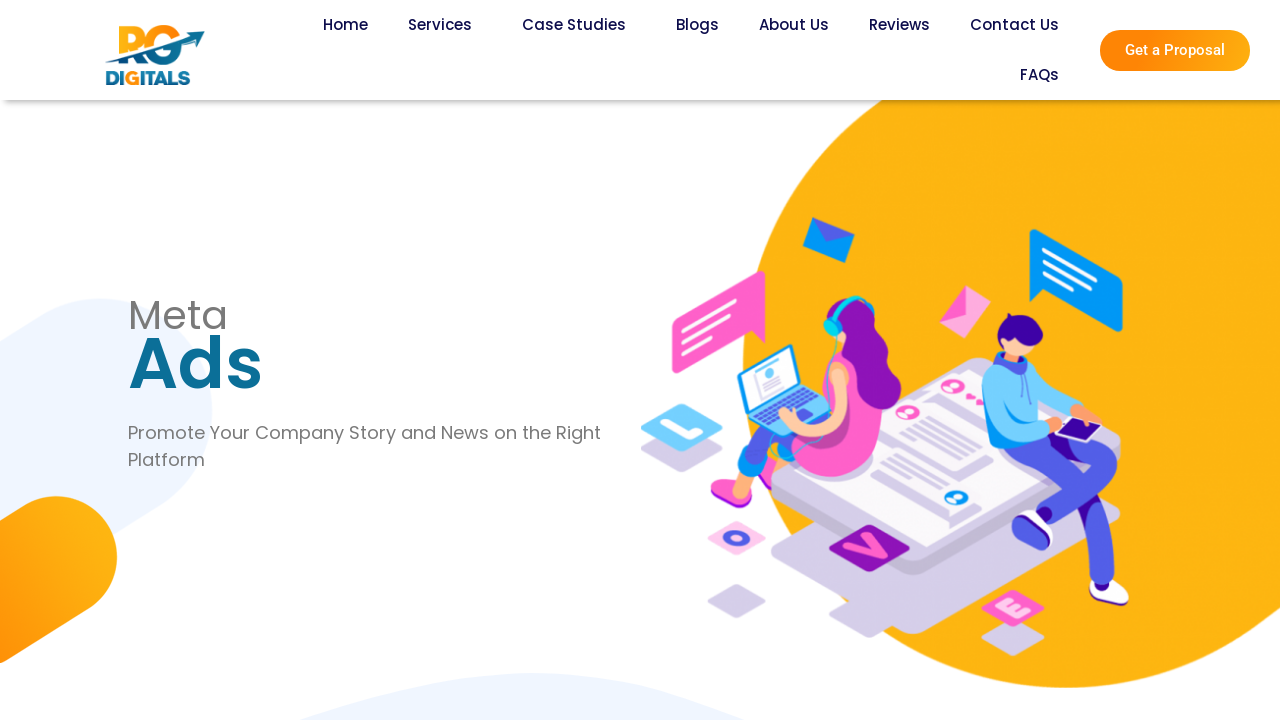

--- FILE ---
content_type: text/html; charset=UTF-8
request_url: https://rgdigitals.com/meta-ads/
body_size: 27675
content:
<!DOCTYPE html><html lang="en-US" prefix="og: https://ogp.me/ns#"><head >	<meta charset="UTF-8" />
	<meta name="viewport" content="width=device-width, initial-scale=1" />
	
<!-- Search Engine Optimization by Rank Math - https://rankmath.com/ -->
<title>Meta Ads Agency - Digital Agency Pakistan | RG Digitals</title>
<meta name="description" content="Contact us to increase your sales by using the Meta ads in Pakistan. We can increase your ROAS and help you to generate best results for your business."/>
<meta name="robots" content="follow, noindex"/>
<meta property="og:locale" content="en_US" />
<meta property="og:type" content="article" />
<meta property="og:title" content="Meta Ads Agency - Digital Agency Pakistan | RG Digitals" />
<meta property="og:description" content="Contact us to increase your sales by using the Meta ads in Pakistan. We can increase your ROAS and help you to generate best results for your business." />
<meta property="og:url" content="https://rgdigitals.com/meta-ads/" />
<meta property="og:site_name" content="RG Digitals" />
<meta property="article:publisher" content="https://www.facebook.com/RGDigitals66" />
<meta property="article:author" content="https://www.facebook.com/rabigillani66" />
<meta property="og:updated_time" content="2024-12-15T00:59:26+05:00" />
<meta property="fb:admins" content="100298285262869" />
<meta property="og:image" content="https://rgdigitals.com/wp-content/uploads/elementor/thumbs/image-1-piysvlikn9c04sjw0ckie6t28fqevlf5m9ontrsiz2.png" />
<meta property="og:image:secure_url" content="https://rgdigitals.com/wp-content/uploads/elementor/thumbs/image-1-piysvlikn9c04sjw0ckie6t28fqevlf5m9ontrsiz2.png" />
<meta property="og:image:alt" content="meta ads" />
<meta name="twitter:card" content="summary_large_image" />
<meta name="twitter:title" content="Meta Ads Agency - Digital Agency Pakistan | RG Digitals" />
<meta name="twitter:description" content="Contact us to increase your sales by using the Meta ads in Pakistan. We can increase your ROAS and help you to generate best results for your business." />
<meta name="twitter:site" content="@@rgdigitals66" />
<meta name="twitter:creator" content="@@rgdigitals66" />
<meta name="twitter:image" content="https://rgdigitals.com/wp-content/uploads/elementor/thumbs/image-1-piysvlikn9c04sjw0ckie6t28fqevlf5m9ontrsiz2.png" />
<meta name="twitter:label1" content="Time to read" />
<meta name="twitter:data1" content="1 minute" />
<script type="application/ld+json" class="rank-math-schema">{"@context":"https://schema.org","@graph":[{"@type":"BreadcrumbList","@id":"https://rgdigitals.com/meta-ads/#breadcrumb","itemListElement":[{"@type":"ListItem","position":"1","item":{"@id":"https://rgdigitals.com","name":"Home"}},{"@type":"ListItem","position":"2","item":{"@id":"https://rgdigitals.com/meta-ads/","name":"Meta Ads"}}]}]}</script>
<!-- /Rank Math WordPress SEO plugin -->

<link rel='dns-prefetch' href='//www.googletagmanager.com' />
<link rel="alternate" type="application/rss+xml" title="RG Digitals &raquo; Feed" href="https://rgdigitals.com/feed/" />
<link rel="alternate" type="application/rss+xml" title="RG Digitals &raquo; Comments Feed" href="https://rgdigitals.com/comments/feed/" />
<link rel="alternate" title="oEmbed (JSON)" type="application/json+oembed" href="https://rgdigitals.com/wp-json/oembed/1.0/embed?url=https%3A%2F%2Frgdigitals.com%2Fmeta-ads%2F" />
<link rel="alternate" title="oEmbed (XML)" type="text/xml+oembed" href="https://rgdigitals.com/wp-json/oembed/1.0/embed?url=https%3A%2F%2Frgdigitals.com%2Fmeta-ads%2F&#038;format=xml" />
<style id='wp-img-auto-sizes-contain-inline-css' type='text/css'>
img:is([sizes=auto i],[sizes^="auto," i]){contain-intrinsic-size:3000px 1500px}
/*# sourceURL=wp-img-auto-sizes-contain-inline-css */
</style>
<link rel='stylesheet' id='device_wrapper-simplebar-css' href='https://rgdigitals.com/wp-content/plugins/device-wrapper/src/css/simplebar.css?ver=6.2.1' type='text/css' media='all' />
<link rel='stylesheet' id='device_wrapper-style-css-css' href='https://rgdigitals.com/wp-content/plugins/device-wrapper/dist/blocks.style.build.css' type='text/css' media='all' />
<link rel='stylesheet' id='formidable-css' href='https://rgdigitals.com/wp-admin/admin-ajax.php?action=frmpro_css&#038;ver=1217808' type='text/css' media='all' />
<link rel='stylesheet' id='ht_ctc_main_css-css' href='https://rgdigitals.com/wp-content/plugins/click-to-chat-for-whatsapp/new/inc/assets/css/main.css?ver=4.35' type='text/css' media='all' />
<link rel='stylesheet' id='font-awesome-5-all-css' href='https://rgdigitals.com/wp-content/plugins/elementor/assets/lib/font-awesome/css/all.min.css?ver=3.34.1' type='text/css' media='all' />
<link rel='stylesheet' id='font-awesome-4-shim-css' href='https://rgdigitals.com/wp-content/plugins/elementor/assets/lib/font-awesome/css/v4-shims.min.css?ver=3.34.1' type='text/css' media='all' />
<link rel='stylesheet' id='jupiterx-child-css' href='https://rgdigitals.com/wp-content/themes/jupiterx-child/assets/css/style.css?ver=6.9' type='text/css' media='all' />
<style id='wp-emoji-styles-inline-css' type='text/css'>

	img.wp-smiley, img.emoji {
		display: inline !important;
		border: none !important;
		box-shadow: none !important;
		height: 1em !important;
		width: 1em !important;
		margin: 0 0.07em !important;
		vertical-align: -0.1em !important;
		background: none !important;
		padding: 0 !important;
	}
/*# sourceURL=wp-emoji-styles-inline-css */
</style>
<style id='classic-theme-styles-inline-css' type='text/css'>
/*! This file is auto-generated */
.wp-block-button__link{color:#fff;background-color:#32373c;border-radius:9999px;box-shadow:none;text-decoration:none;padding:calc(.667em + 2px) calc(1.333em + 2px);font-size:1.125em}.wp-block-file__button{background:#32373c;color:#fff;text-decoration:none}
/*# sourceURL=/wp-includes/css/classic-themes.min.css */
</style>
<style id='lpb-lottie-player-style-inline-css' type='text/css'>
.dashicons{font-family:dashicons!important}.wp-block-lpb-lottie-player *{box-sizing:border-box}.wp-block-lpb-lottie-player .lpbLottiePlayer{display:flex}.wp-block-lpb-lottie-player .lpbLottiePlayer dotlottie-player{display:inline-flex;height:auto;max-width:100%}.wp-block-lpb-lottie-player .lpbLottiePlayer .caption{display:inline-block;max-width:100%}

/*# sourceURL=https://rgdigitals.com/wp-content/plugins/embed-lottie-player/build/view.css */
</style>
<style id='global-styles-inline-css' type='text/css'>
:root{--wp--preset--aspect-ratio--square: 1;--wp--preset--aspect-ratio--4-3: 4/3;--wp--preset--aspect-ratio--3-4: 3/4;--wp--preset--aspect-ratio--3-2: 3/2;--wp--preset--aspect-ratio--2-3: 2/3;--wp--preset--aspect-ratio--16-9: 16/9;--wp--preset--aspect-ratio--9-16: 9/16;--wp--preset--color--black: #000000;--wp--preset--color--cyan-bluish-gray: #abb8c3;--wp--preset--color--white: #ffffff;--wp--preset--color--pale-pink: #f78da7;--wp--preset--color--vivid-red: #cf2e2e;--wp--preset--color--luminous-vivid-orange: #ff6900;--wp--preset--color--luminous-vivid-amber: #fcb900;--wp--preset--color--light-green-cyan: #7bdcb5;--wp--preset--color--vivid-green-cyan: #00d084;--wp--preset--color--pale-cyan-blue: #8ed1fc;--wp--preset--color--vivid-cyan-blue: #0693e3;--wp--preset--color--vivid-purple: #9b51e0;--wp--preset--gradient--vivid-cyan-blue-to-vivid-purple: linear-gradient(135deg,rgb(6,147,227) 0%,rgb(155,81,224) 100%);--wp--preset--gradient--light-green-cyan-to-vivid-green-cyan: linear-gradient(135deg,rgb(122,220,180) 0%,rgb(0,208,130) 100%);--wp--preset--gradient--luminous-vivid-amber-to-luminous-vivid-orange: linear-gradient(135deg,rgb(252,185,0) 0%,rgb(255,105,0) 100%);--wp--preset--gradient--luminous-vivid-orange-to-vivid-red: linear-gradient(135deg,rgb(255,105,0) 0%,rgb(207,46,46) 100%);--wp--preset--gradient--very-light-gray-to-cyan-bluish-gray: linear-gradient(135deg,rgb(238,238,238) 0%,rgb(169,184,195) 100%);--wp--preset--gradient--cool-to-warm-spectrum: linear-gradient(135deg,rgb(74,234,220) 0%,rgb(151,120,209) 20%,rgb(207,42,186) 40%,rgb(238,44,130) 60%,rgb(251,105,98) 80%,rgb(254,248,76) 100%);--wp--preset--gradient--blush-light-purple: linear-gradient(135deg,rgb(255,206,236) 0%,rgb(152,150,240) 100%);--wp--preset--gradient--blush-bordeaux: linear-gradient(135deg,rgb(254,205,165) 0%,rgb(254,45,45) 50%,rgb(107,0,62) 100%);--wp--preset--gradient--luminous-dusk: linear-gradient(135deg,rgb(255,203,112) 0%,rgb(199,81,192) 50%,rgb(65,88,208) 100%);--wp--preset--gradient--pale-ocean: linear-gradient(135deg,rgb(255,245,203) 0%,rgb(182,227,212) 50%,rgb(51,167,181) 100%);--wp--preset--gradient--electric-grass: linear-gradient(135deg,rgb(202,248,128) 0%,rgb(113,206,126) 100%);--wp--preset--gradient--midnight: linear-gradient(135deg,rgb(2,3,129) 0%,rgb(40,116,252) 100%);--wp--preset--font-size--small: 13px;--wp--preset--font-size--medium: 20px;--wp--preset--font-size--large: 36px;--wp--preset--font-size--x-large: 42px;--wp--preset--spacing--20: 0.44rem;--wp--preset--spacing--30: 0.67rem;--wp--preset--spacing--40: 1rem;--wp--preset--spacing--50: 1.5rem;--wp--preset--spacing--60: 2.25rem;--wp--preset--spacing--70: 3.38rem;--wp--preset--spacing--80: 5.06rem;--wp--preset--shadow--natural: 6px 6px 9px rgba(0, 0, 0, 0.2);--wp--preset--shadow--deep: 12px 12px 50px rgba(0, 0, 0, 0.4);--wp--preset--shadow--sharp: 6px 6px 0px rgba(0, 0, 0, 0.2);--wp--preset--shadow--outlined: 6px 6px 0px -3px rgb(255, 255, 255), 6px 6px rgb(0, 0, 0);--wp--preset--shadow--crisp: 6px 6px 0px rgb(0, 0, 0);}:where(.is-layout-flex){gap: 0.5em;}:where(.is-layout-grid){gap: 0.5em;}body .is-layout-flex{display: flex;}.is-layout-flex{flex-wrap: wrap;align-items: center;}.is-layout-flex > :is(*, div){margin: 0;}body .is-layout-grid{display: grid;}.is-layout-grid > :is(*, div){margin: 0;}:where(.wp-block-columns.is-layout-flex){gap: 2em;}:where(.wp-block-columns.is-layout-grid){gap: 2em;}:where(.wp-block-post-template.is-layout-flex){gap: 1.25em;}:where(.wp-block-post-template.is-layout-grid){gap: 1.25em;}.has-black-color{color: var(--wp--preset--color--black) !important;}.has-cyan-bluish-gray-color{color: var(--wp--preset--color--cyan-bluish-gray) !important;}.has-white-color{color: var(--wp--preset--color--white) !important;}.has-pale-pink-color{color: var(--wp--preset--color--pale-pink) !important;}.has-vivid-red-color{color: var(--wp--preset--color--vivid-red) !important;}.has-luminous-vivid-orange-color{color: var(--wp--preset--color--luminous-vivid-orange) !important;}.has-luminous-vivid-amber-color{color: var(--wp--preset--color--luminous-vivid-amber) !important;}.has-light-green-cyan-color{color: var(--wp--preset--color--light-green-cyan) !important;}.has-vivid-green-cyan-color{color: var(--wp--preset--color--vivid-green-cyan) !important;}.has-pale-cyan-blue-color{color: var(--wp--preset--color--pale-cyan-blue) !important;}.has-vivid-cyan-blue-color{color: var(--wp--preset--color--vivid-cyan-blue) !important;}.has-vivid-purple-color{color: var(--wp--preset--color--vivid-purple) !important;}.has-black-background-color{background-color: var(--wp--preset--color--black) !important;}.has-cyan-bluish-gray-background-color{background-color: var(--wp--preset--color--cyan-bluish-gray) !important;}.has-white-background-color{background-color: var(--wp--preset--color--white) !important;}.has-pale-pink-background-color{background-color: var(--wp--preset--color--pale-pink) !important;}.has-vivid-red-background-color{background-color: var(--wp--preset--color--vivid-red) !important;}.has-luminous-vivid-orange-background-color{background-color: var(--wp--preset--color--luminous-vivid-orange) !important;}.has-luminous-vivid-amber-background-color{background-color: var(--wp--preset--color--luminous-vivid-amber) !important;}.has-light-green-cyan-background-color{background-color: var(--wp--preset--color--light-green-cyan) !important;}.has-vivid-green-cyan-background-color{background-color: var(--wp--preset--color--vivid-green-cyan) !important;}.has-pale-cyan-blue-background-color{background-color: var(--wp--preset--color--pale-cyan-blue) !important;}.has-vivid-cyan-blue-background-color{background-color: var(--wp--preset--color--vivid-cyan-blue) !important;}.has-vivid-purple-background-color{background-color: var(--wp--preset--color--vivid-purple) !important;}.has-black-border-color{border-color: var(--wp--preset--color--black) !important;}.has-cyan-bluish-gray-border-color{border-color: var(--wp--preset--color--cyan-bluish-gray) !important;}.has-white-border-color{border-color: var(--wp--preset--color--white) !important;}.has-pale-pink-border-color{border-color: var(--wp--preset--color--pale-pink) !important;}.has-vivid-red-border-color{border-color: var(--wp--preset--color--vivid-red) !important;}.has-luminous-vivid-orange-border-color{border-color: var(--wp--preset--color--luminous-vivid-orange) !important;}.has-luminous-vivid-amber-border-color{border-color: var(--wp--preset--color--luminous-vivid-amber) !important;}.has-light-green-cyan-border-color{border-color: var(--wp--preset--color--light-green-cyan) !important;}.has-vivid-green-cyan-border-color{border-color: var(--wp--preset--color--vivid-green-cyan) !important;}.has-pale-cyan-blue-border-color{border-color: var(--wp--preset--color--pale-cyan-blue) !important;}.has-vivid-cyan-blue-border-color{border-color: var(--wp--preset--color--vivid-cyan-blue) !important;}.has-vivid-purple-border-color{border-color: var(--wp--preset--color--vivid-purple) !important;}.has-vivid-cyan-blue-to-vivid-purple-gradient-background{background: var(--wp--preset--gradient--vivid-cyan-blue-to-vivid-purple) !important;}.has-light-green-cyan-to-vivid-green-cyan-gradient-background{background: var(--wp--preset--gradient--light-green-cyan-to-vivid-green-cyan) !important;}.has-luminous-vivid-amber-to-luminous-vivid-orange-gradient-background{background: var(--wp--preset--gradient--luminous-vivid-amber-to-luminous-vivid-orange) !important;}.has-luminous-vivid-orange-to-vivid-red-gradient-background{background: var(--wp--preset--gradient--luminous-vivid-orange-to-vivid-red) !important;}.has-very-light-gray-to-cyan-bluish-gray-gradient-background{background: var(--wp--preset--gradient--very-light-gray-to-cyan-bluish-gray) !important;}.has-cool-to-warm-spectrum-gradient-background{background: var(--wp--preset--gradient--cool-to-warm-spectrum) !important;}.has-blush-light-purple-gradient-background{background: var(--wp--preset--gradient--blush-light-purple) !important;}.has-blush-bordeaux-gradient-background{background: var(--wp--preset--gradient--blush-bordeaux) !important;}.has-luminous-dusk-gradient-background{background: var(--wp--preset--gradient--luminous-dusk) !important;}.has-pale-ocean-gradient-background{background: var(--wp--preset--gradient--pale-ocean) !important;}.has-electric-grass-gradient-background{background: var(--wp--preset--gradient--electric-grass) !important;}.has-midnight-gradient-background{background: var(--wp--preset--gradient--midnight) !important;}.has-small-font-size{font-size: var(--wp--preset--font-size--small) !important;}.has-medium-font-size{font-size: var(--wp--preset--font-size--medium) !important;}.has-large-font-size{font-size: var(--wp--preset--font-size--large) !important;}.has-x-large-font-size{font-size: var(--wp--preset--font-size--x-large) !important;}
:where(.wp-block-post-template.is-layout-flex){gap: 1.25em;}:where(.wp-block-post-template.is-layout-grid){gap: 1.25em;}
:where(.wp-block-term-template.is-layout-flex){gap: 1.25em;}:where(.wp-block-term-template.is-layout-grid){gap: 1.25em;}
:where(.wp-block-columns.is-layout-flex){gap: 2em;}:where(.wp-block-columns.is-layout-grid){gap: 2em;}
:root :where(.wp-block-pullquote){font-size: 1.5em;line-height: 1.6;}
/*# sourceURL=global-styles-inline-css */
</style>
<link rel='stylesheet' id='qi-addons-for-elementor-grid-style-css' href='https://rgdigitals.com/wp-content/plugins/qi-addons-for-elementor/assets/css/grid.min.css?ver=1.9.5' type='text/css' media='all' />
<link rel='stylesheet' id='qi-addons-for-elementor-helper-parts-style-css' href='https://rgdigitals.com/wp-content/plugins/qi-addons-for-elementor/assets/css/helper-parts.min.css?ver=1.9.5' type='text/css' media='all' />
<link rel='stylesheet' id='qi-addons-for-elementor-style-css' href='https://rgdigitals.com/wp-content/plugins/qi-addons-for-elementor/assets/css/main.min.css?ver=1.9.5' type='text/css' media='all' />
<link rel='stylesheet' id='jupiterx-popups-animation-css' href='https://rgdigitals.com/wp-content/plugins/jupiterx-core/includes/extensions/raven/assets/lib/animate/animate.min.css?ver=3.4.6' type='text/css' media='all' />
<link rel='stylesheet' id='jupiterx-css' href='https://rgdigitals.com/wp-content/uploads/jupiterx/compiler/jupiterx/2f3574e.css?ver=3.4.6' type='text/css' media='all' />
<link rel='stylesheet' id='jupiterx-elements-dynamic-styles-css' href='https://rgdigitals.com/wp-content/uploads/jupiterx/compiler/jupiterx-elements-dynamic-styles/e1c8b96.css?ver=3.4.6' type='text/css' media='all' />
<link rel='stylesheet' id='elementor-frontend-css' href='https://rgdigitals.com/wp-content/uploads/elementor/css/custom-frontend.min.css?ver=1768323898' type='text/css' media='all' />
<link rel='stylesheet' id='eael-general-css' href='https://rgdigitals.com/wp-content/plugins/essential-addons-for-elementor-lite/assets/front-end/css/view/general.min.css?ver=6.5.7' type='text/css' media='all' />
<link rel='stylesheet' id='eael-731-css' href='https://rgdigitals.com/wp-content/uploads/essential-addons-elementor/eael-731.css?ver=1734224366' type='text/css' media='all' />
<link rel='stylesheet' id='widget-image-box-css' href='https://rgdigitals.com/wp-content/uploads/elementor/css/custom-widget-image-box.min.css?ver=1768323898' type='text/css' media='all' />
<link rel='stylesheet' id='widget-spacer-css' href='https://rgdigitals.com/wp-content/plugins/elementor/assets/css/widget-spacer.min.css?ver=3.34.1' type='text/css' media='all' />
<link rel='stylesheet' id='e-animation-lightSpeedIn-css' href='https://rgdigitals.com/wp-content/plugins/elementor/assets/lib/animations/styles/lightSpeedIn.min.css?ver=3.34.1' type='text/css' media='all' />
<link rel='stylesheet' id='widget-image-css' href='https://rgdigitals.com/wp-content/plugins/elementor/assets/css/widget-image.min.css?ver=3.34.1' type='text/css' media='all' />
<link rel='stylesheet' id='widget-heading-css' href='https://rgdigitals.com/wp-content/plugins/elementor/assets/css/widget-heading.min.css?ver=3.34.1' type='text/css' media='all' />
<link rel='stylesheet' id='widget-form-css' href='https://rgdigitals.com/wp-content/plugins/elementor-pro/assets/css/widget-form.min.css?ver=3.33.2' type='text/css' media='all' />
<link rel='stylesheet' id='widget-icon-list-css' href='https://rgdigitals.com/wp-content/uploads/elementor/css/custom-widget-icon-list.min.css?ver=1768323898' type='text/css' media='all' />
<link rel='stylesheet' id='e-shapes-css' href='https://rgdigitals.com/wp-content/plugins/elementor/assets/css/conditionals/shapes.min.css?ver=3.34.1' type='text/css' media='all' />
<link rel='stylesheet' id='elementor-icons-css' href='https://rgdigitals.com/wp-content/plugins/elementor/assets/lib/eicons/css/elementor-icons.min.css?ver=5.45.0' type='text/css' media='all' />
<style id='elementor-icons-inline-css' type='text/css'>

		.elementor-add-new-section .elementor-add-templately-promo-button{
            background-color: #5d4fff !important;
            background-image: url(https://rgdigitals.com/wp-content/plugins/essential-addons-for-elementor-lite/assets/admin/images/templately/logo-icon.svg);
            background-repeat: no-repeat;
            background-position: center center;
            position: relative;
        }
        
		.elementor-add-new-section .elementor-add-templately-promo-button > i{
            height: 12px;
        }
        
        body .elementor-add-new-section .elementor-add-section-area-button {
            margin-left: 0;
        }

		.elementor-add-new-section .elementor-add-templately-promo-button{
            background-color: #5d4fff !important;
            background-image: url(https://rgdigitals.com/wp-content/plugins/essential-addons-for-elementor-lite/assets/admin/images/templately/logo-icon.svg);
            background-repeat: no-repeat;
            background-position: center center;
            position: relative;
        }
        
		.elementor-add-new-section .elementor-add-templately-promo-button > i{
            height: 12px;
        }
        
        body .elementor-add-new-section .elementor-add-section-area-button {
            margin-left: 0;
        }
/*# sourceURL=elementor-icons-inline-css */
</style>
<link rel='stylesheet' id='font-awesome-css' href='https://rgdigitals.com/wp-content/plugins/elementor/assets/lib/font-awesome/css/font-awesome.min.css?ver=4.7.0' type='text/css' media='all' />
<link rel='stylesheet' id='jupiterx-core-raven-frontend-css' href='https://rgdigitals.com/wp-content/plugins/jupiterx-core/includes/extensions/raven/assets/css/frontend.min.css?ver=6.9' type='text/css' media='all' />
<link rel='stylesheet' id='elementor-post-211-css' href='https://rgdigitals.com/wp-content/uploads/elementor/css/post-211.css?ver=1768323899' type='text/css' media='all' />
<link rel='stylesheet' id='flatpickr-css' href='https://rgdigitals.com/wp-content/plugins/elementor/assets/lib/flatpickr/flatpickr.min.css?ver=4.6.13' type='text/css' media='all' />
<link rel='stylesheet' id='e-animation-bounceInLeft-css' href='https://rgdigitals.com/wp-content/plugins/elementor/assets/lib/animations/styles/bounceInLeft.min.css?ver=3.34.1' type='text/css' media='all' />
<link rel='stylesheet' id='e-animation-bounceInDown-css' href='https://rgdigitals.com/wp-content/plugins/elementor/assets/lib/animations/styles/bounceInDown.min.css?ver=3.34.1' type='text/css' media='all' />
<link rel='stylesheet' id='e-animation-fadeInLeft-css' href='https://rgdigitals.com/wp-content/plugins/elementor/assets/lib/animations/styles/fadeInLeft.min.css?ver=3.34.1' type='text/css' media='all' />
<link rel='stylesheet' id='e-animation-rotateIn-css' href='https://rgdigitals.com/wp-content/plugins/elementor/assets/lib/animations/styles/rotateIn.min.css?ver=3.34.1' type='text/css' media='all' />
<link rel='stylesheet' id='e-animation-slideInLeft-css' href='https://rgdigitals.com/wp-content/plugins/elementor/assets/lib/animations/styles/slideInLeft.min.css?ver=3.34.1' type='text/css' media='all' />
<link rel='stylesheet' id='e-animation-slideInRight-css' href='https://rgdigitals.com/wp-content/plugins/elementor/assets/lib/animations/styles/slideInRight.min.css?ver=3.34.1' type='text/css' media='all' />
<link rel='stylesheet' id='elementor-post-5276-css' href='https://rgdigitals.com/wp-content/uploads/elementor/css/post-5276.css?ver=1768325676' type='text/css' media='all' />
<link rel='stylesheet' id='elementor-post-731-css' href='https://rgdigitals.com/wp-content/uploads/elementor/css/post-731.css?ver=1768323900' type='text/css' media='all' />
<link rel='stylesheet' id='swiper-css' href='https://rgdigitals.com/wp-content/plugins/qi-addons-for-elementor/assets/plugins/swiper/8.4.5/swiper.min.css?ver=8.4.5' type='text/css' media='all' />
<link rel='stylesheet' id='ekit-widget-styles-css' href='https://rgdigitals.com/wp-content/plugins/elementskit-lite/widgets/init/assets/css/widget-styles.css?ver=3.7.8' type='text/css' media='all' />
<link rel='stylesheet' id='ekit-responsive-css' href='https://rgdigitals.com/wp-content/plugins/elementskit-lite/widgets/init/assets/css/responsive.css?ver=3.7.8' type='text/css' media='all' />
<link rel='stylesheet' id='elementor-post-600-css' href='https://rgdigitals.com/wp-content/uploads/elementor/css/post-600.css?ver=1768323900' type='text/css' media='all' />
<link rel='stylesheet' id='elementor-gf-local-roboto-css' href='https://rgdigitals.com/wp-content/uploads/elementor/google-fonts/css/roboto.css?ver=1742231850' type='text/css' media='all' />
<link rel='stylesheet' id='elementor-gf-local-robotoslab-css' href='https://rgdigitals.com/wp-content/uploads/elementor/google-fonts/css/robotoslab.css?ver=1742231854' type='text/css' media='all' />
<link rel='stylesheet' id='elementor-gf-local-poppins-css' href='https://rgdigitals.com/wp-content/uploads/elementor/google-fonts/css/poppins.css?ver=1742231856' type='text/css' media='all' />
<link rel='stylesheet' id='elementor-gf-figtree-css' href='https://fonts.googleapis.com/css?family=Figtree:100,100italic,200,200italic,300,300italic,400,400italic,500,500italic,600,600italic,700,700italic,800,800italic,900,900italic&#038;display=auto' type='text/css' media='all' />
<link rel='stylesheet' id='elementor-icons-shared-0-css' href='https://rgdigitals.com/wp-content/plugins/elementor/assets/lib/font-awesome/css/fontawesome.min.css?ver=5.15.3' type='text/css' media='all' />
<link rel='stylesheet' id='elementor-icons-fa-solid-css' href='https://rgdigitals.com/wp-content/plugins/elementor/assets/lib/font-awesome/css/solid.min.css?ver=5.15.3' type='text/css' media='all' />
<link rel='stylesheet' id='elementor-icons-fa-regular-css' href='https://rgdigitals.com/wp-content/plugins/elementor/assets/lib/font-awesome/css/regular.min.css?ver=5.15.3' type='text/css' media='all' />
<link rel='stylesheet' id='elementor-icons-ekiticons-css' href='https://rgdigitals.com/wp-content/plugins/elementskit-lite/modules/elementskit-icon-pack/assets/css/ekiticons.css?ver=3.7.8' type='text/css' media='all' />
<link rel='stylesheet' id='elementor-icons-fa-brands-css' href='https://rgdigitals.com/wp-content/plugins/elementor/assets/lib/font-awesome/css/brands.min.css?ver=5.15.3' type='text/css' media='all' />
<script type="text/javascript" src="https://rgdigitals.com/wp-includes/js/jquery/jquery.min.js?ver=3.7.1" id="jquery-core-js"></script>
<script type="text/javascript" src="https://rgdigitals.com/wp-includes/js/jquery/jquery-migrate.min.js?ver=3.4.1" id="jquery-migrate-js"></script>
<script type="text/javascript" src="https://rgdigitals.com/wp-content/plugins/elementor/assets/lib/font-awesome/js/v4-shims.min.js?ver=3.34.1" id="font-awesome-4-shim-js"></script>
<script type="text/javascript" src="https://rgdigitals.com/wp-content/themes/jupiterx/lib/assets/dist/js/utils.min.js?ver=3.4.6" id="jupiterx-utils-js"></script>
<link rel="https://api.w.org/" href="https://rgdigitals.com/wp-json/" /><link rel="alternate" title="JSON" type="application/json" href="https://rgdigitals.com/wp-json/wp/v2/pages/5276" /><link rel="EditURI" type="application/rsd+xml" title="RSD" href="https://rgdigitals.com/xmlrpc.php?rsd" />
<meta name="generator" content="WordPress 6.9" />
<link rel='shortlink' href='https://rgdigitals.com/?p=5276' />
		<noscript>
			<style>
				.simplebar-content-wrapper {
					scrollbar-width: auto;
					-ms-overflow-style: auto;
				}
				.simplebar-content-wrapper::-webkit-scrollbar,
				.simplebar-hide-scrollbar::-webkit-scrollbar {
					display: initial;
					width: initial;
					height: initial;
				}
			</style>
		</noscript>
					<script type="javascript/text">
				(function(){
				window.device_wrapper.can_use_premium_code = 0;
				})();
			</script>
			<meta name="generator" content="Site Kit by Google 1.170.0" /><meta name="ti-site-data" content="[base64]" /><meta name="generator" content="Elementor 3.34.1; features: additional_custom_breakpoints; settings: css_print_method-external, google_font-enabled, font_display-auto">

<!-- Meta Pixel Code -->
<script type='text/javascript'>
!function(f,b,e,v,n,t,s){if(f.fbq)return;n=f.fbq=function(){n.callMethod?
n.callMethod.apply(n,arguments):n.queue.push(arguments)};if(!f._fbq)f._fbq=n;
n.push=n;n.loaded=!0;n.version='2.0';n.queue=[];t=b.createElement(e);t.async=!0;
t.src=v;s=b.getElementsByTagName(e)[0];s.parentNode.insertBefore(t,s)}(window,
document,'script','https://connect.facebook.net/en_US/fbevents.js');
</script>
<!-- End Meta Pixel Code -->
<script type='text/javascript'>var url = window.location.origin + '?ob=open-bridge';
            fbq('set', 'openbridge', '883844802419068', url);
fbq('init', '883844802419068', {}, {
    "agent": "wordpress-6.9-4.1.5"
})</script><script type='text/javascript'>
    fbq('track', 'PageView', []);
  </script>			<style>
				.e-con.e-parent:nth-of-type(n+4):not(.e-lazyloaded):not(.e-no-lazyload),
				.e-con.e-parent:nth-of-type(n+4):not(.e-lazyloaded):not(.e-no-lazyload) * {
					background-image: none !important;
				}
				@media screen and (max-height: 1024px) {
					.e-con.e-parent:nth-of-type(n+3):not(.e-lazyloaded):not(.e-no-lazyload),
					.e-con.e-parent:nth-of-type(n+3):not(.e-lazyloaded):not(.e-no-lazyload) * {
						background-image: none !important;
					}
				}
				@media screen and (max-height: 640px) {
					.e-con.e-parent:nth-of-type(n+2):not(.e-lazyloaded):not(.e-no-lazyload),
					.e-con.e-parent:nth-of-type(n+2):not(.e-lazyloaded):not(.e-no-lazyload) * {
						background-image: none !important;
					}
				}
			</style>
			<script id='nitro-telemetry-meta' nitro-exclude>window.NPTelemetryMetadata={missReason: (!window.NITROPACK_STATE ? 'Test Mode' : 'hit'),pageType: 'page',isEligibleForOptimization: false,}</script><script id='nitro-generic' nitro-exclude>(()=>{window.NitroPack=window.NitroPack||{coreVersion:"na",isCounted:!1};let e=document.createElement("script");if(e.src="https://nitroscripts.com/neSMrYfZgfCoiJtPgdYWZPbgCqYQIObM",e.async=!0,e.id="nitro-script",document.head.appendChild(e),!window.NitroPack.isCounted){window.NitroPack.isCounted=!0;let t=()=>{navigator.sendBeacon("https://to.getnitropack.com/p",JSON.stringify({siteId:"neSMrYfZgfCoiJtPgdYWZPbgCqYQIObM",url:window.location.href,isOptimized:!!window.IS_NITROPACK,coreVersion:"na",missReason:window.NPTelemetryMetadata?.missReason||"",pageType:window.NPTelemetryMetadata?.pageType||"",isEligibleForOptimization:!!window.NPTelemetryMetadata?.isEligibleForOptimization}))};(()=>{let e=()=>new Promise(e=>{"complete"===document.readyState?e():window.addEventListener("load",e)}),i=()=>new Promise(e=>{document.prerendering?document.addEventListener("prerenderingchange",e,{once:!0}):e()}),a=async()=>{await i(),await e(),t()};a()})(),window.addEventListener("pageshow",e=>{if(e.persisted){let i=document.prerendering||self.performance?.getEntriesByType?.("navigation")[0]?.activationStart>0;"visible"!==document.visibilityState||i||t()}})}})();</script><link rel="icon" href="https://rgdigitals.com/wp-content/uploads/2022/01/cropped-favicon-32x32.png" sizes="32x32" />
<link rel="icon" href="https://rgdigitals.com/wp-content/uploads/2022/01/cropped-favicon-192x192.png" sizes="192x192" />
<link rel="apple-touch-icon" href="https://rgdigitals.com/wp-content/uploads/2022/01/cropped-favicon-180x180.png" />
<meta name="msapplication-TileImage" content="https://rgdigitals.com/wp-content/uploads/2022/01/cropped-favicon-270x270.png" />
		<style type="text/css" id="wp-custom-css">
			body {
    overflow-x: hidden !important;
}

.grandpa{
	position: relative;
}

.son{
	position:absolute;
}

.child img{
	position: absolute;
	right:0px;
	top:-120px;
	z-index:1;
	height:650px;
	width: auto;
}

.circle-p p{
	overflow: hidden;
   text-overflow: ellipsis;
   display: -webkit-box;
   -webkit-line-clamp: 4; /* number of lines to show */
           line-clamp: 4; 
   -webkit-box-orient: vertical;
	padding: 0px 60px;
}

.circle-p .elementor-image-box-wrapper{
	width: 100%;
    height: 350px;
	display: flex;
    flex-direction: column;
    align-items: center;
    justify-content: center;
	
}


.circle-p .elementor-image-box-wrapper::before{
       content: '';
       width: 100%;
       height: 350px;
       -moz-border-radius:50%;
       -webkit-border-radius: 50%;
       border-radius: 50%;
       background-color: #69b6d5;
	z-index:-1;
	position:absolute;
	left:-10px;
	opacity: 0.3;
    }


.circle-p .elementor-image-box-wrapper::after{
       content: '';
       width: 100%;
       height: 350px;
       -moz-border-radius:50%;
       -webkit-border-radius: 50%;
       border-radius: 50%;
       background-color: #fe8505;
	z-index:-1;
	position:absolute;
	right:-10px;
	top:10px;
	opacity: 0.3;
	
    }


.speech-b .elementor-image-box-wrapper:after{
content: "";
    height: 325px;
    width: 100%;
    background: url(https://rgdigitals.com/wp-content/uploads/2022/01/brand-circle-1.png) no-repeat;
    position: absolute;
  
    display: inline-block;
    top: 0px;
    left: 0px;
}

.speech-b .elementor-image-box-wrapper{
    display: flex;
    flex-direction: column;
    align-items: center !important;
    justify-content: center;
    height: 262px;
}
}

.speech-b .elementor-image-box-description{
	    padding-left: 20px;
    padding-right: 52px;
}

.sp-2 .elementor-image-box-wrapper:after{
content: "";
    height: 325px;
    width: 100%;
    background: url(https://rgdigitals.com/wp-content/uploads/2022/01/brand-circle-3.png) no-repeat;
    position: absolute;
  
    display: inline-block;
    top: 69px;
    left: 0;
}

.sp-3 .elementor-image-box-wrapper:after{
content: "";

    background: url(https://rgdigitals.com/wp-content/uploads/2022/01/brand-circle-2.png) no-repeat;

}

.sp-4 .elementor-image-box-wrapper:after{
content: "";
	 top: 69px;
    background: url(https://rgdigitals.com/wp-content/uploads/2022/01/brand-circle-4.png) no-repeat;

}


.swiper-slide:nth-child(3n+1) .slick-slide > .elementskit-single-testimonial-slider {
  background: #FE8E06;
}

.swiper-slide:nth-child(3n+2) .slick-slide > .elementskit-single-testimonial-slider {
  background: #0B6F98;
}

/* .swiper-slide:nth-child(3n) .slick-slide > .elementskit-single-testimonial-slider {
  background: #575656;
}

.swiper-slide:nth-child(4n) .slick-slide > .elementskit-single-testimonial-slider {
  background: #0B6F98;
} */

/* .elementskit-commentor-content p{
overflow: hidden;
   text-overflow: ellipsis;
   display: -webkit-box;
   -webkit-line-clamp: 4; 
           line-clamp: 4; 
   -webkit-box-orient: vertical;
} */
@media only screen and (max-width: 1092px) and (min-width: 1024px)  {
	.circle-p .elementor-image-box-wrapper{
		height: 330px;
	}
	.circle-p .elementor-image-box-wrapper::before{
			height: 330px;
	}
	.circle-p .elementor-image-box-wrapper::after{
		height: 330px;
	}
}
@media only screen and (max-width: 1200px){
	.elementor-3188 .elementor-element.elementor-element-2c62eb5 > .elementor-element-populated {
    margin: 0px 0px 0px 0px;
    padding: 0% 0% 0% 8%;
}
}

@media only screen and (max-width: 1024px)and (min-width: 993px){

	.elementor-3420 .elementor-element.elementor-element-d1380db > .elementor-element-populated {
    margin: 0px 0px 0px 0px;
    padding: 0% 0% 0% 11%;
}
	.elementor-601 .elementor-element.elementor-element-6a6049f5 > .elementor-element-populated{
		padding: 0% 0% 0% 8%;
	}
	.elementor-601 .elementor-element.elementor-element-409f0857 > .elementor-widget-container {
    padding: 100px 1px 20px 0px;
}
}
@media only screen and (max-width: 767px) {
	body {
    overflow-x: hidden !important;
}
	.elementor-3188 .elementor-element.elementor-element-96671d7:not(.elementor-motion-effects-element-type-background) > .elementor-column-wrap, .elementor-3188 .elementor-element.elementor-element-96671d7 > .elementor-column-wrap > .elementor-motion-effects-container > .elementor-motion-effects-layer{
		background-image:none !important
	}
	
	.circle-p p{
	padding: 0px 36px;
}
	
	.circle-p .elementor-image-box-wrapper{
	width: 100%;
    height: 287px;

}
	
.circle-p	.elementor-widget-container{
	width:300px;
	}
	
	.circle-p .elementor-image-box-wrapper::before{
     width: 325px;
       height: 295px;
    }


.circle-p .elementor-image-box-wrapper::after{
          width: 300px;
    height: 295px;
    }
	
	.circle-p .elementor-image-box-wrapper::after{
		content: '';
    width: 300px;
    right: -10px;
    top: 2px;
	}
	.circle-p .elementor-image-box-wrapper::before{
		 width: 300px;
		    left: -7px;
	}
	.elementor-601 .elementor-element.elementor-element-c406033 > .elementor-widget-container{
		padding: 0px 46px 8px 54px;
		width: 320px;
		height: 326px;
}
	.speech-b .elementor-image-box-wrapper:after{
		content: "";
    height: 328px;
    width: 100%;
    display: inline-block;
    top: 0px;
    left: 0px;
    background-size: auto;
	}
	.elementor-601 .elementor-element.elementor-element-97aba61 > .elementor-widget-container{
		    margin: 0px 0px 0px 0px;
    padding: 0px 42px 0px 46px;
		width: 320px;
		height: 326px;
	}
	
	.speech-b .elementor-widget:not(:last-child){
		margin-bottom: 57px;
	}
	
	.elementor-601 .elementor-element.elementor-element-89422c9 > .elementor-widget-container {
   margin: -1px 0px 0px 0px;
    padding: 0px 29px 0px 36px;
    width: 320px;
		height: 326px;
}
	.elementor-601 .elementor-element.elementor-element-8fc9218 > .elementor-widget-container {
    padding: 0px 24px 0px 30px;
    width: 320px;
		height: 326px;
}
	.elementor-601 .elementor-element.elementor-element-1d6c77af.elementor-column .elementor-column-wrap .elementor-widget-wrap{
		justify-content: center;
	}
	.elementor-601 .elementor-element.elementor-element-796ee11b{
		    width: 300px;
	}
	
	.child img{
		position:static !important;
			height: auto;
    width: auto;
}

}

@media only screen and (max-width: 340px) {
	.elementor-601 .elementor-element.elementor-element-89422c9 > .elementor-widget-container {
    margin: -1px 0px 0px 0px;
    padding: 0px 29px 0px 36px;
    width: 285px;
}
	
	.elementor-601 .elementor-element.elementor-element-8fc9218 > .elementor-widget-container {
    padding: 0px 24px 0px 30px;
    width: 285px;
}
	
	.elementor-601 .elementor-element.elementor-element-97aba61 > .elementor-widget-container {
    margin: 0px 0px 0px 0px;
    padding: 0px 42px 0px 46px;
    width: 285px;
}
	
	.elementor-601 .elementor-element.elementor-element-c406033 > .elementor-widget-container {
    padding: 0px 46px 8px 54px;
    width: 285px;
}
	.circle-p .elementor-image-box-wrapper::after{
    right: -9px;
	}
}

.elementor-600 .elementor-element.elementor-element-a61f05b .raven-nav-menu-main .raven-submenu{
	    width: auto;
    columns: 2;
    z-index: 101;

}

.elementor-600 .elementor-element.elementor-element-a61f05b .raven-nav-menu-main .raven-submenu > li > a.raven-submenu-item{
	padding: 0px 20px;
    margin-bottom: 1.2rem;
}

.raven-nav-menu-horizontal>.raven-nav-menu ul.sub-menu, .raven-nav-menu-horizontal>.raven-nav-menu ul.submenu{
	    padding-bottom: 1.5rem;
}


.post-template-default.single.single-post h2{
	color: #0b6f98;
	font-size: 36px;
}

.post-template-default.single.single-post h3{
	font-size: 28px;
}

.post-template-default.single.single-post h4{
	font-size: 24px;
}

.raven-post-excerpt{
	overflow: hidden;
   text-overflow: ellipsis;
   display: -webkit-box;
   -webkit-line-clamp: 4; /* number of lines to show */
           line-clamp: 4; 
   -webkit-box-orient: vertical;
}
.mfp-close-btn-in .mfp-close{
border:none;
background-color:transparent !important;
}
		</style>
		</head><body class="wp-singular page-template-default page page-id-5276 wp-theme-jupiterx wp-child-theme-jupiterx-child no-js qodef-qi--no-touch qi-addons-for-elementor-1.9.5 elementor-default elementor-kit-211 elementor-page elementor-page-5276 jupiterx-header-fixed" itemscope="itemscope" itemtype="http://schema.org/WebPage">
<!-- Meta Pixel Code -->
<noscript>
<img height="1" width="1" style="display:none" alt="fbpx"
src="https://www.facebook.com/tr?id=883844802419068&ev=PageView&noscript=1" />
</noscript>
<!-- End Meta Pixel Code -->
<a class="jupiterx-a11y jupiterx-a11y-skip-navigation-link" href="#jupiterx-main">Skip to content</a><div class="jupiterx-site"><header class="jupiterx-header jupiterx-header-custom" data-jupiterx-settings="{&quot;breakpoint&quot;:&quot;767.98&quot;,&quot;template&quot;:&quot;600&quot;,&quot;behavior&quot;:&quot;fixed&quot;,&quot;position&quot;:&quot;top&quot;}" role="banner" itemscope="itemscope" itemtype="http://schema.org/WPHeader">		<header data-elementor-type="header" data-elementor-id="600" class="elementor elementor-600" data-elementor-post-type="elementor_library">
					<section class="elementor-section elementor-top-section elementor-element elementor-element-6eb74afb elementor-section-stretched elementor-section-full_width elementor-section-height-default elementor-section-height-default elementor-invisible" data-id="6eb74afb" data-element_type="section" data-settings="{&quot;stretch_section&quot;:&quot;section-stretched&quot;,&quot;background_background&quot;:&quot;classic&quot;,&quot;animation&quot;:&quot;slideInDown&quot;}">
							<div class="elementor-background-overlay"></div>
							<div class="elementor-container elementor-column-gap-no">
					<div class="elementor-column elementor-col-33 elementor-top-column elementor-element elementor-element-2c2be18e" data-id="2c2be18e" data-element_type="column">
			<div class="elementor-widget-wrap elementor-element-populated">
						<div class="elementor-element elementor-element-4657ab8 elementor-widget elementor-widget-raven-site-logo" data-id="4657ab8" data-element_type="widget" data-settings="{&quot;_animation&quot;:&quot;none&quot;,&quot;_animation_delay&quot;:0}" data-widget_type="raven-site-logo.default">
				<div class="elementor-widget-container">
							<div class="raven-widget-wrapper">
			<div class="raven-site-logo raven-site-logo-customizer">
									<a class="raven-site-logo-link" href="https://rgdigitals.com">
								<picture><img src="https://rgdigitals.com/wp-content/uploads/2020/11/logo-rg.png" alt="RG Digitals" data-no-lazy="1" /></picture>									</a>
							</div>
		</div>
						</div>
				</div>
					</div>
		</div>
				<div class="elementor-column elementor-col-33 elementor-top-column elementor-element elementor-element-3bc5fa4f" data-id="3bc5fa4f" data-element_type="column">
			<div class="elementor-widget-wrap elementor-element-populated">
						<div class="elementor-element elementor-element-a61f05b raven-nav-menu-align-right raven-breakpoint-tablet elementor-widget elementor-widget-raven-nav-menu" data-id="a61f05b" data-element_type="widget" data-settings="{&quot;submenu_space_between&quot;:{&quot;unit&quot;:&quot;px&quot;,&quot;size&quot;:12,&quot;sizes&quot;:[]},&quot;_animation&quot;:&quot;none&quot;,&quot;_animation_delay&quot;:50,&quot;mobile_layout&quot;:&quot;side&quot;,&quot;submenu_icon&quot;:&quot;&lt;svg 0=\&quot;fas fa-chevron-down\&quot; class=\&quot;e-font-icon-svg e-fas-chevron-down\&quot;&gt;\n\t\t\t\t\t&lt;use xlink:href=\&quot;#fas-chevron-down\&quot;&gt;\n\t\t\t\t\t\t&lt;symbol id=\&quot;fas-chevron-down\&quot; viewBox=\&quot;0 0 448 512\&quot;&gt;\n\t\t\t\t\t\t\t&lt;path d=\&quot;M207.029 381.476L12.686 187.132c-9.373-9.373-9.373-24.569 0-33.941l22.667-22.667c9.357-9.357 24.522-9.375 33.901-.04L224 284.505l154.745-154.021c9.379-9.335 24.544-9.317 33.901.04l22.667 22.667c9.373 9.373 9.373 24.569 0 33.941L240.971 381.476c-9.373 9.372-24.569 9.372-33.942 0z\&quot;&gt;&lt;\/path&gt;\n\t\t\t\t\t\t&lt;\/symbol&gt;\n\t\t\t\t\t&lt;\/use&gt;\n\t\t\t\t&lt;\/svg&gt;&quot;,&quot;side_menu_effect&quot;:&quot;overlay&quot;,&quot;submenu_opening_position&quot;:&quot;bottom&quot;,&quot;side_menu_alignment&quot;:&quot;left&quot;}" data-widget_type="raven-nav-menu.default">
				<div class="elementor-widget-container">
							<nav class="raven-nav-menu-main raven-nav-menu-horizontal raven-nav-menu-tablet- raven-nav-menu-mobile- raven-nav-icons-hidden-tablet raven-nav-icons-hidden-mobile">
			<ul id="menu-a61f05b" class="raven-nav-menu"><li class="menu-item menu-item-type-post_type menu-item-object-page menu-item-home menu-item-631"><a href="https://rgdigitals.com/" class="raven-menu-item raven-link-item ">Home</a></li>
<li class="menu-item menu-item-type-custom menu-item-object-custom menu-item-has-children menu-item-5301"><a class="raven-menu-item raven-link-item ">Services</a>
<ul class="0 sub-menu raven-submenu">
	<li class="menu-item menu-item-type-post_type menu-item-object-page menu-item-1487"><a href="https://rgdigitals.com/best-seo-services/" class="raven-submenu-item raven-link-item ">SEO</a></li>
	<li class="menu-item menu-item-type-post_type menu-item-object-page menu-item-5266"><a href="https://rgdigitals.com/local-seo-service/" class="raven-submenu-item raven-link-item ">Local SEO</a></li>
	<li class="menu-item menu-item-type-post_type menu-item-object-page menu-item-3748"><a href="https://rgdigitals.com/pay-per-click-agency/" class="raven-submenu-item raven-link-item ">Pay Per Click</a></li>
</ul>
</li>
<li class="menu-item menu-item-type-post_type menu-item-object-page menu-item-has-children menu-item-5485"><a href="https://rgdigitals.com/case-studies/" class="raven-menu-item raven-link-item ">Case Studies</a>
<ul class="0 sub-menu raven-submenu">
	<li class="menu-item menu-item-type-post_type menu-item-object-page menu-item-5600"><a href="https://rgdigitals.com/case-studies/al-safrik-steel/" class="raven-submenu-item raven-link-item ">Al-Safrik Steel UAE</a></li>
	<li class="menu-item menu-item-type-post_type menu-item-object-page menu-item-5757"><a href="https://rgdigitals.com/case-studies/al-safrik-steel-ksa/" class="raven-submenu-item raven-link-item ">Al Safrik Steel – KSA</a></li>
	<li class="menu-item menu-item-type-post_type menu-item-object-page menu-item-5754"><a href="https://rgdigitals.com/case-studies/finchoice-solutions/" class="raven-submenu-item raven-link-item ">Finchoice Solutions</a></li>
	<li class="menu-item menu-item-type-post_type menu-item-object-page menu-item-5756"><a href="https://rgdigitals.com/case-studies/pakwc/" class="raven-submenu-item raven-link-item ">PakWC</a></li>
	<li class="menu-item menu-item-type-post_type menu-item-object-page menu-item-5755"><a href="https://rgdigitals.com/case-studies/dzine-klasik/" class="raven-submenu-item raven-link-item ">Dzine Klasik</a></li>
	<li class="menu-item menu-item-type-post_type menu-item-object-page menu-item-5778"><a href="https://rgdigitals.com/case-studies/finchoice-solutions-google-ads/" class="raven-submenu-item raven-link-item ">Finchoice Solutions – Google Ads</a></li>
</ul>
</li>
<li class="menu-item menu-item-type-post_type menu-item-object-page menu-item-4458"><a href="https://rgdigitals.com/digital-marketing-blogs/" class="raven-menu-item raven-link-item ">Blogs</a></li>
<li class="menu-item menu-item-type-post_type menu-item-object-page menu-item-632"><a href="https://rgdigitals.com/about-us/" class="raven-menu-item raven-link-item ">About Us</a></li>
<li class="menu-item menu-item-type-custom menu-item-object-custom menu-item-home menu-item-5943"><a href="https://rgdigitals.com/#reviews" class="raven-menu-item raven-link-item ">Reviews</a></li>
<li class="menu-item menu-item-type-post_type menu-item-object-page menu-item-633"><a href="https://rgdigitals.com/contact-us/" class="raven-menu-item raven-link-item ">Contact Us</a></li>
<li class="menu-item menu-item-type-post_type menu-item-object-page menu-item-721"><a href="https://rgdigitals.com/faqs/" class="raven-menu-item raven-link-item ">FAQs</a></li>
</ul>		</nav>

		<div class="raven-nav-menu-toggle">

						<div class="raven-nav-menu-toggle-button ">
				
				<div class="hamburger hamburger--vortex">
					<div class="hamburger-box">
						<div class="hamburger-inner"></div>
					</div>
				</div>
								</div>

		</div>
		<nav class="raven-nav-icons-hidden-tablet raven-nav-icons-hidden-mobile raven-nav-menu-mobile raven-nav-menu-side">
										<div class="raven-nav-menu-close-button">
					<span class="raven-nav-menu-close-icon">&times;</span>
				</div>
						<div class="raven-container">
				<ul id="menu-mobile-a61f05b" class="raven-nav-menu"><li class="menu-item menu-item-type-post_type menu-item-object-page menu-item-home menu-item-631"><a href="https://rgdigitals.com/" class="raven-menu-item raven-link-item ">Home</a></li>
<li class="menu-item menu-item-type-custom menu-item-object-custom menu-item-has-children menu-item-5301"><a class="raven-menu-item raven-link-item ">Services</a>
<ul class="0 sub-menu raven-submenu">
	<li class="menu-item menu-item-type-post_type menu-item-object-page menu-item-1487"><a href="https://rgdigitals.com/best-seo-services/" class="raven-submenu-item raven-link-item ">SEO</a></li>
	<li class="menu-item menu-item-type-post_type menu-item-object-page menu-item-5266"><a href="https://rgdigitals.com/local-seo-service/" class="raven-submenu-item raven-link-item ">Local SEO</a></li>
	<li class="menu-item menu-item-type-post_type menu-item-object-page menu-item-3748"><a href="https://rgdigitals.com/pay-per-click-agency/" class="raven-submenu-item raven-link-item ">Pay Per Click</a></li>
</ul>
</li>
<li class="menu-item menu-item-type-post_type menu-item-object-page menu-item-has-children menu-item-5485"><a href="https://rgdigitals.com/case-studies/" class="raven-menu-item raven-link-item ">Case Studies</a>
<ul class="0 sub-menu raven-submenu">
	<li class="menu-item menu-item-type-post_type menu-item-object-page menu-item-5600"><a href="https://rgdigitals.com/case-studies/al-safrik-steel/" class="raven-submenu-item raven-link-item ">Al-Safrik Steel UAE</a></li>
	<li class="menu-item menu-item-type-post_type menu-item-object-page menu-item-5757"><a href="https://rgdigitals.com/case-studies/al-safrik-steel-ksa/" class="raven-submenu-item raven-link-item ">Al Safrik Steel – KSA</a></li>
	<li class="menu-item menu-item-type-post_type menu-item-object-page menu-item-5754"><a href="https://rgdigitals.com/case-studies/finchoice-solutions/" class="raven-submenu-item raven-link-item ">Finchoice Solutions</a></li>
	<li class="menu-item menu-item-type-post_type menu-item-object-page menu-item-5756"><a href="https://rgdigitals.com/case-studies/pakwc/" class="raven-submenu-item raven-link-item ">PakWC</a></li>
	<li class="menu-item menu-item-type-post_type menu-item-object-page menu-item-5755"><a href="https://rgdigitals.com/case-studies/dzine-klasik/" class="raven-submenu-item raven-link-item ">Dzine Klasik</a></li>
	<li class="menu-item menu-item-type-post_type menu-item-object-page menu-item-5778"><a href="https://rgdigitals.com/case-studies/finchoice-solutions-google-ads/" class="raven-submenu-item raven-link-item ">Finchoice Solutions – Google Ads</a></li>
</ul>
</li>
<li class="menu-item menu-item-type-post_type menu-item-object-page menu-item-4458"><a href="https://rgdigitals.com/digital-marketing-blogs/" class="raven-menu-item raven-link-item ">Blogs</a></li>
<li class="menu-item menu-item-type-post_type menu-item-object-page menu-item-632"><a href="https://rgdigitals.com/about-us/" class="raven-menu-item raven-link-item ">About Us</a></li>
<li class="menu-item menu-item-type-custom menu-item-object-custom menu-item-home menu-item-5943"><a href="https://rgdigitals.com/#reviews" class="raven-menu-item raven-link-item ">Reviews</a></li>
<li class="menu-item menu-item-type-post_type menu-item-object-page menu-item-633"><a href="https://rgdigitals.com/contact-us/" class="raven-menu-item raven-link-item ">Contact Us</a></li>
<li class="menu-item menu-item-type-post_type menu-item-object-page menu-item-721"><a href="https://rgdigitals.com/faqs/" class="raven-menu-item raven-link-item ">FAQs</a></li>
</ul>			</div>
		</nav>
						</div>
				</div>
					</div>
		</div>
				<div class="elementor-column elementor-col-33 elementor-top-column elementor-element elementor-element-b4e2e28 elementor-hidden-tablet elementor-hidden-phone" data-id="b4e2e28" data-element_type="column">
			<div class="elementor-widget-wrap elementor-element-populated">
						<div class="elementor-element elementor-element-3625bee1 elementor-align-center elementor-tablet-align-left elementor-mobile-align-center elementor-widget elementor-widget-button" data-id="3625bee1" data-element_type="widget" data-settings="{&quot;_animation&quot;:&quot;none&quot;,&quot;_animation_delay&quot;:100}" data-widget_type="button.default">
				<div class="elementor-widget-container">
									<div class="elementor-button-wrapper">
					<a class="elementor-button elementor-button-link elementor-size-sm" href="#elementor-action%3Aaction%3Dpopup%3Aopen%26settings%3DeyJpZCI6IjU5MDkiLCJ0b2dnbGUiOmZhbHNlfQ%3D%3D">
						<span class="elementor-button-content-wrapper">
									<span class="elementor-button-text">Get a Proposal</span>
					</span>
					</a>
				</div>
								</div>
				</div>
					</div>
		</div>
					</div>
		</section>
				</header>
		</header><main id="jupiterx-main" class="jupiterx-main"><div class="jupiterx-main-content"><div class="container"><div class="row"><div id="jupiterx-primary" class="jupiterx-primary col-lg-12"><div class="jupiterx-content" role="main" itemprop="mainEntityOfPage"><article id="5276" class="jupiterx-post post-5276 page type-page status-publish hentry" itemscope="itemscope" itemtype="http://schema.org/CreativeWork"><header class="jupiterx-post-header"><ul class="jupiterx-post-meta list-inline"></ul></header><div class="jupiterx-post-body" itemprop="articleBody"><div class="jupiterx-post-content clearfix" itemprop="text">		<div data-elementor-type="wp-page" data-elementor-id="5276" class="elementor elementor-5276" data-elementor-post-type="page">
						<section class="elementor-section elementor-top-section elementor-element elementor-element-6f7a210 elementor-section-stretched elementor-section-height-min-height elementor-section-items-top bg-ps elementor-section-full_width elementor-section-height-default" data-id="6f7a210" data-element_type="section" data-settings="{&quot;stretch_section&quot;:&quot;section-stretched&quot;,&quot;background_background&quot;:&quot;classic&quot;}">
							<div class="elementor-background-overlay"></div>
							<div class="elementor-container elementor-column-gap-no">
					<div class="elementor-column elementor-col-100 elementor-top-column elementor-element elementor-element-f7b45ab son " data-id="f7b45ab" data-element_type="column" data-settings="{&quot;background_background&quot;:&quot;classic&quot;}">
			<div class="elementor-widget-wrap elementor-element-populated">
						<section class="elementor-section elementor-inner-section elementor-element elementor-element-47df87b elementor-section-content-middle elementor-section-full_width elementor-reverse-mobile elementor-section-height-default elementor-section-height-default" data-id="47df87b" data-element_type="section">
						<div class="elementor-container elementor-column-gap-default">
					<div class="elementor-column elementor-col-50 elementor-inner-column elementor-element elementor-element-e49df2a" data-id="e49df2a" data-element_type="column">
			<div class="elementor-widget-wrap elementor-element-populated">
						<div class="elementor-element elementor-element-dd917ef animated-slow elementor-invisible elementor-widget elementor-widget-heading" data-id="dd917ef" data-element_type="widget" data-settings="{&quot;_animation&quot;:&quot;bounceInLeft&quot;,&quot;_animation_delay&quot;:600}" data-widget_type="heading.default">
				<div class="elementor-widget-container">
					<h1 class="elementor-heading-title elementor-size-default">Meta</h1>				</div>
				</div>
				<div class="elementor-element elementor-element-f30b2b9 animated-slow elementor-invisible elementor-widget elementor-widget-heading" data-id="f30b2b9" data-element_type="widget" data-settings="{&quot;_animation&quot;:&quot;bounceInLeft&quot;,&quot;_animation_delay&quot;:600}" data-widget_type="heading.default">
				<div class="elementor-widget-container">
					<h1 class="elementor-heading-title elementor-size-default">Ads</h1>				</div>
				</div>
				<div class="elementor-element elementor-element-1325807 animated-slow elementor-invisible elementor-widget elementor-widget-text-editor" data-id="1325807" data-element_type="widget" data-settings="{&quot;_animation&quot;:&quot;bounceInLeft&quot;,&quot;_animation_delay&quot;:600}" data-widget_type="text-editor.default">
				<div class="elementor-widget-container">
									<p>Promote Your Company Story and News on the Right Platform</p>								</div>
				</div>
					</div>
		</div>
				<div class="elementor-column elementor-col-50 elementor-inner-column elementor-element elementor-element-9e8ccd0" data-id="9e8ccd0" data-element_type="column" data-settings="{&quot;background_background&quot;:&quot;classic&quot;}">
			<div class="elementor-widget-wrap elementor-element-populated">
						<div class="elementor-element elementor-element-46780da animated-slow elementor-invisible elementor-widget elementor-widget-image" data-id="46780da" data-element_type="widget" data-settings="{&quot;_animation&quot;:&quot;bounceInDown&quot;,&quot;_animation_delay&quot;:600}" data-widget_type="image.default">
				<div class="elementor-widget-container">
															<img decoding="async" src="https://rgdigitals.com/wp-content/uploads/elementor/thumbs/image-1-piysvlikn9c04sjw0ckie6t28fqevlf5m9ontrsiz2.png" title="image" alt="image" loading="lazy" />															</div>
				</div>
					</div>
		</div>
					</div>
		</section>
					</div>
		</div>
					</div>
		</section>
				<section class="elementor-section elementor-top-section elementor-element elementor-element-3f77d5e elementor-section-stretched elementor-section-boxed elementor-section-height-default elementor-section-height-default" data-id="3f77d5e" data-element_type="section" data-settings="{&quot;stretch_section&quot;:&quot;section-stretched&quot;,&quot;background_background&quot;:&quot;classic&quot;,&quot;shape_divider_top&quot;:&quot;waves&quot;}">
					<div class="elementor-shape elementor-shape-top" aria-hidden="true" data-negative="false">
			<svg xmlns="http://www.w3.org/2000/svg" viewBox="0 0 1000 100" preserveAspectRatio="none">
	<path class="elementor-shape-fill" d="M421.9,6.5c22.6-2.5,51.5,0.4,75.5,5.3c23.6,4.9,70.9,23.5,100.5,35.7c75.8,32.2,133.7,44.5,192.6,49.7
	c23.6,2.1,48.7,3.5,103.4-2.5c54.7-6,106.2-25.6,106.2-25.6V0H0v30.3c0,0,72,32.6,158.4,30.5c39.2-0.7,92.8-6.7,134-22.4
	c21.2-8.1,52.2-18.2,79.7-24.2C399.3,7.9,411.6,7.5,421.9,6.5z"/>
</svg>		</div>
					<div class="elementor-container elementor-column-gap-default">
					<div class="elementor-column elementor-col-100 elementor-top-column elementor-element elementor-element-5bd1031" data-id="5bd1031" data-element_type="column">
			<div class="elementor-widget-wrap elementor-element-populated">
						<section class="elementor-section elementor-inner-section elementor-element elementor-element-4be70a5 elementor-section-boxed elementor-section-height-default elementor-section-height-default" data-id="4be70a5" data-element_type="section">
						<div class="elementor-container elementor-column-gap-default">
					<div class="elementor-column elementor-col-33 elementor-inner-column elementor-element elementor-element-2276a46" data-id="2276a46" data-element_type="column">
			<div class="elementor-widget-wrap">
							</div>
		</div>
				<div class="elementor-column elementor-col-33 elementor-inner-column elementor-element elementor-element-fa617b2" data-id="fa617b2" data-element_type="column">
			<div class="elementor-widget-wrap elementor-element-populated">
						<div class="elementor-element elementor-element-6a5f456 elementor-widget elementor-widget-spacer" data-id="6a5f456" data-element_type="widget" data-widget_type="spacer.default">
				<div class="elementor-widget-container">
							<div class="elementor-spacer">
			<div class="elementor-spacer-inner"></div>
		</div>
						</div>
				</div>
				<div class="elementor-element elementor-element-d903189 elementor-widget elementor-widget-image" data-id="d903189" data-element_type="widget" data-widget_type="image.default">
				<div class="elementor-widget-container">
															<img decoding="async" width="73" height="44" src="https://rgdigitals.com/wp-content/uploads/2022/01/rg-icon.png" class="attachment-large size-large wp-image-2964" alt="rg icon" title="Meta Ads">															</div>
				</div>
				<div class="elementor-element elementor-element-bb1c241 elementor-invisible elementor-widget elementor-widget-heading" data-id="bb1c241" data-element_type="widget" data-settings="{&quot;_animation&quot;:&quot;fadeInLeft&quot;,&quot;_animation_delay&quot;:400}" data-widget_type="heading.default">
				<div class="elementor-widget-container">
					<h2 class="elementor-heading-title elementor-size-default">The Five Core Pillars of Social Media Marketing</h2>				</div>
				</div>
				<div class="elementor-element elementor-element-d0e5ef6 elementor-widget elementor-widget-spacer" data-id="d0e5ef6" data-element_type="widget" data-widget_type="spacer.default">
				<div class="elementor-widget-container">
							<div class="elementor-spacer">
			<div class="elementor-spacer-inner"></div>
		</div>
						</div>
				</div>
					</div>
		</div>
				<div class="elementor-column elementor-col-33 elementor-inner-column elementor-element elementor-element-2938ee8" data-id="2938ee8" data-element_type="column">
			<div class="elementor-widget-wrap">
							</div>
		</div>
					</div>
		</section>
				<section class="elementor-section elementor-inner-section elementor-element elementor-element-7c12d30 elementor-section-boxed elementor-section-height-default elementor-section-height-default" data-id="7c12d30" data-element_type="section">
						<div class="elementor-container elementor-column-gap-default">
					<div class="elementor-column elementor-col-33 elementor-inner-column elementor-element elementor-element-7e47725" data-id="7e47725" data-element_type="column" data-settings="{&quot;animation&quot;:&quot;none&quot;}">
			<div class="elementor-widget-wrap elementor-element-populated">
						<div class="elementor-element elementor-element-bd5d9f7 elementor-invisible elementor-widget elementor-widget-image" data-id="bd5d9f7" data-element_type="widget" data-settings="{&quot;_animation&quot;:&quot;rotateIn&quot;}" data-widget_type="image.default">
				<div class="elementor-widget-container">
															<img decoding="async" width="120" height="120" src="https://rgdigitals.com/wp-content/uploads/2022/01/core-pilar1.png" class="attachment-large size-large wp-image-3423" alt="core pilar1" srcset="https://rgdigitals.com/wp-content/uploads/2022/01/core-pilar1.png 120w, https://rgdigitals.com/wp-content/uploads/2022/01/core-pilar1-75x75.png 75w" sizes="(max-width: 120px) 100vw, 120px" title="Meta Ads">															</div>
				</div>
				<div class="elementor-element elementor-element-088ac79 elementor-widget elementor-widget-heading" data-id="088ac79" data-element_type="widget" data-widget_type="heading.default">
				<div class="elementor-widget-container">
					<h4 class="elementor-heading-title elementor-size-default">Strategy</h4>				</div>
				</div>
					</div>
		</div>
				<div class="elementor-column elementor-col-33 elementor-inner-column elementor-element elementor-element-db702ed" data-id="db702ed" data-element_type="column">
			<div class="elementor-widget-wrap elementor-element-populated">
						<div class="elementor-element elementor-element-a09482e elementor-invisible elementor-widget elementor-widget-image" data-id="a09482e" data-element_type="widget" data-settings="{&quot;_animation&quot;:&quot;rotateIn&quot;}" data-widget_type="image.default">
				<div class="elementor-widget-container">
															<img loading="lazy" decoding="async" width="120" height="120" src="https://rgdigitals.com/wp-content/uploads/2022/01/core-pilar2.png" class="attachment-large size-large wp-image-3424" alt="core pilar2" srcset="https://rgdigitals.com/wp-content/uploads/2022/01/core-pilar2.png 120w, https://rgdigitals.com/wp-content/uploads/2022/01/core-pilar2-75x75.png 75w" sizes="(max-width: 120px) 100vw, 120px" title="Meta Ads">															</div>
				</div>
				<div class="elementor-element elementor-element-c7fed77 elementor-widget elementor-widget-heading" data-id="c7fed77" data-element_type="widget" data-widget_type="heading.default">
				<div class="elementor-widget-container">
					<h4 class="elementor-heading-title elementor-size-default">Planning and Publishing</h4>				</div>
				</div>
					</div>
		</div>
				<div class="elementor-column elementor-col-33 elementor-inner-column elementor-element elementor-element-260ffe8" data-id="260ffe8" data-element_type="column">
			<div class="elementor-widget-wrap elementor-element-populated">
						<div class="elementor-element elementor-element-f6bf7a2 elementor-invisible elementor-widget elementor-widget-image" data-id="f6bf7a2" data-element_type="widget" data-settings="{&quot;_animation&quot;:&quot;rotateIn&quot;}" data-widget_type="image.default">
				<div class="elementor-widget-container">
															<img loading="lazy" decoding="async" width="120" height="120" src="https://rgdigitals.com/wp-content/uploads/2022/01/core-pilar3.png" class="attachment-large size-large wp-image-3425" alt="core pilar3" srcset="https://rgdigitals.com/wp-content/uploads/2022/01/core-pilar3.png 120w, https://rgdigitals.com/wp-content/uploads/2022/01/core-pilar3-75x75.png 75w" sizes="(max-width: 120px) 100vw, 120px" title="Meta Ads">															</div>
				</div>
				<div class="elementor-element elementor-element-f9960a5 elementor-widget elementor-widget-heading" data-id="f9960a5" data-element_type="widget" data-widget_type="heading.default">
				<div class="elementor-widget-container">
					<h4 class="elementor-heading-title elementor-size-default">Listening and Engagement</h4>				</div>
				</div>
					</div>
		</div>
					</div>
		</section>
				<section class="elementor-section elementor-inner-section elementor-element elementor-element-5fb1c6a elementor-section-boxed elementor-section-height-default elementor-section-height-default" data-id="5fb1c6a" data-element_type="section">
						<div class="elementor-container elementor-column-gap-default">
					<div class="elementor-column elementor-col-50 elementor-inner-column elementor-element elementor-element-2a014d1" data-id="2a014d1" data-element_type="column">
			<div class="elementor-widget-wrap elementor-element-populated">
						<div class="elementor-element elementor-element-a97461b elementor-invisible elementor-widget elementor-widget-image" data-id="a97461b" data-element_type="widget" data-settings="{&quot;_animation&quot;:&quot;rotateIn&quot;}" data-widget_type="image.default">
				<div class="elementor-widget-container">
															<img loading="lazy" decoding="async" width="120" height="120" src="https://rgdigitals.com/wp-content/uploads/2022/01/core-pilar4.png" class="attachment-large size-large wp-image-3426" alt="core pilar4" srcset="https://rgdigitals.com/wp-content/uploads/2022/01/core-pilar4.png 120w, https://rgdigitals.com/wp-content/uploads/2022/01/core-pilar4-75x75.png 75w" sizes="(max-width: 120px) 100vw, 120px" title="Meta Ads">															</div>
				</div>
				<div class="elementor-element elementor-element-3b152f7 elementor-widget elementor-widget-heading" data-id="3b152f7" data-element_type="widget" data-widget_type="heading.default">
				<div class="elementor-widget-container">
					<h4 class="elementor-heading-title elementor-size-default">Analytics and Reporting</h4>				</div>
				</div>
					</div>
		</div>
				<div class="elementor-column elementor-col-50 elementor-inner-column elementor-element elementor-element-36f90d4" data-id="36f90d4" data-element_type="column">
			<div class="elementor-widget-wrap elementor-element-populated">
						<div class="elementor-element elementor-element-8c2f7d0 elementor-invisible elementor-widget elementor-widget-image" data-id="8c2f7d0" data-element_type="widget" data-settings="{&quot;_animation&quot;:&quot;rotateIn&quot;}" data-widget_type="image.default">
				<div class="elementor-widget-container">
															<img loading="lazy" decoding="async" width="120" height="120" src="https://rgdigitals.com/wp-content/uploads/2022/01/core-pilar5.png" class="attachment-large size-large wp-image-3427" alt="core pilar5" srcset="https://rgdigitals.com/wp-content/uploads/2022/01/core-pilar5.png 120w, https://rgdigitals.com/wp-content/uploads/2022/01/core-pilar5-75x75.png 75w" sizes="(max-width: 120px) 100vw, 120px" title="Meta Ads">															</div>
				</div>
				<div class="elementor-element elementor-element-0136517 elementor-widget elementor-widget-heading" data-id="0136517" data-element_type="widget" data-widget_type="heading.default">
				<div class="elementor-widget-container">
					<h4 class="elementor-heading-title elementor-size-default">Advertising</h4>				</div>
				</div>
					</div>
		</div>
					</div>
		</section>
				<div class="elementor-element elementor-element-2bb6fb4 elementor-widget elementor-widget-spacer" data-id="2bb6fb4" data-element_type="widget" data-widget_type="spacer.default">
				<div class="elementor-widget-container">
							<div class="elementor-spacer">
			<div class="elementor-spacer-inner"></div>
		</div>
						</div>
				</div>
					</div>
		</div>
					</div>
		</section>
				<section class="elementor-section elementor-top-section elementor-element elementor-element-9c596e6 elementor-section-stretched elementor-reverse-mobile elementor-section-boxed elementor-section-height-default elementor-section-height-default" data-id="9c596e6" data-element_type="section" data-settings="{&quot;stretch_section&quot;:&quot;section-stretched&quot;,&quot;shape_divider_bottom&quot;:&quot;waves&quot;}">
							<div class="elementor-background-overlay"></div>
						<div class="elementor-shape elementor-shape-bottom" aria-hidden="true" data-negative="false">
			<svg xmlns="http://www.w3.org/2000/svg" viewBox="0 0 1000 100" preserveAspectRatio="none">
	<path class="elementor-shape-fill" d="M421.9,6.5c22.6-2.5,51.5,0.4,75.5,5.3c23.6,4.9,70.9,23.5,100.5,35.7c75.8,32.2,133.7,44.5,192.6,49.7
	c23.6,2.1,48.7,3.5,103.4-2.5c54.7-6,106.2-25.6,106.2-25.6V0H0v30.3c0,0,72,32.6,158.4,30.5c39.2-0.7,92.8-6.7,134-22.4
	c21.2-8.1,52.2-18.2,79.7-24.2C399.3,7.9,411.6,7.5,421.9,6.5z"/>
</svg>		</div>
					<div class="elementor-container elementor-column-gap-default">
					<div class="elementor-column elementor-col-100 elementor-top-column elementor-element elementor-element-8af3668" data-id="8af3668" data-element_type="column">
			<div class="elementor-widget-wrap elementor-element-populated">
						<div class="elementor-element elementor-element-d33c1b8 elementor-widget elementor-widget-spacer" data-id="d33c1b8" data-element_type="widget" data-widget_type="spacer.default">
				<div class="elementor-widget-container">
							<div class="elementor-spacer">
			<div class="elementor-spacer-inner"></div>
		</div>
						</div>
				</div>
				<div class="elementor-element elementor-element-22d10af elementor-invisible elementor-widget elementor-widget-heading" data-id="22d10af" data-element_type="widget" data-settings="{&quot;_animation&quot;:&quot;fadeInLeft&quot;,&quot;_animation_delay&quot;:400}" data-widget_type="heading.default">
				<div class="elementor-widget-container">
					<h2 class="elementor-heading-title elementor-size-default">Where you can market your business on social media ?</h2>				</div>
				</div>
				<div class="elementor-element elementor-element-626e2b2 animated-slow elementor-invisible elementor-widget elementor-widget-text-editor" data-id="626e2b2" data-element_type="widget" data-settings="{&quot;_animation&quot;:&quot;bounceInLeft&quot;,&quot;_animation_delay&quot;:600}" data-widget_type="text-editor.default">
				<div class="elementor-widget-container">
									<p>RG Digitals helps business to launch their campaigns on the following platforms </p>								</div>
				</div>
				<div class="elementor-element elementor-element-3fad38f elementor-widget elementor-widget-spacer" data-id="3fad38f" data-element_type="widget" data-widget_type="spacer.default">
				<div class="elementor-widget-container">
							<div class="elementor-spacer">
			<div class="elementor-spacer-inner"></div>
		</div>
						</div>
				</div>
				<section class="elementor-section elementor-inner-section elementor-element elementor-element-45676c3 elementor-section-boxed elementor-section-height-default elementor-section-height-default" data-id="45676c3" data-element_type="section">
						<div class="elementor-container elementor-column-gap-default">
					<div class="elementor-column elementor-col-33 elementor-inner-column elementor-element elementor-element-3369829" data-id="3369829" data-element_type="column" data-settings="{&quot;background_background&quot;:&quot;classic&quot;}">
			<div class="elementor-widget-wrap elementor-element-populated">
						<div class="elementor-element elementor-element-ab31b5b animated-slow elementor-position-top elementor-invisible elementor-widget elementor-widget-image-box" data-id="ab31b5b" data-element_type="widget" data-settings="{&quot;_animation&quot;:&quot;slideInLeft&quot;,&quot;_animation_delay&quot;:400}" data-widget_type="image-box.default">
				<div class="elementor-widget-container">
					<div class="elementor-image-box-wrapper"><figure class="elementor-image-box-img"><img loading="lazy" decoding="async" width="72" height="63" src="https://rgdigitals.com/wp-content/uploads/2022/01/sources1.png" class="attachment-large size-large wp-image-3429" alt="sources1" title="Meta Ads"></figure><div class="elementor-image-box-content"><h3 class="elementor-image-box-title">Facebook</h3><p class="elementor-image-box-description">We Generate More likes, followers and revenue for your business.</p></div></div>				</div>
				</div>
				<div class="elementor-element elementor-element-30c5cd5 animated-slow elementor-position-top elementor-invisible elementor-widget elementor-widget-image-box" data-id="30c5cd5" data-element_type="widget" data-settings="{&quot;_animation&quot;:&quot;slideInLeft&quot;,&quot;_animation_delay&quot;:400}" data-widget_type="image-box.default">
				<div class="elementor-widget-container">
					<div class="elementor-image-box-wrapper"><figure class="elementor-image-box-img"><img loading="lazy" decoding="async" width="77" height="77" src="https://rgdigitals.com/wp-content/uploads/2022/01/sources4.png" class="attachment-full size-full wp-image-3432" alt="sources4" srcset="https://rgdigitals.com/wp-content/uploads/2022/01/sources4.png 77w, https://rgdigitals.com/wp-content/uploads/2022/01/sources4-75x75.png 75w" sizes="(max-width: 77px) 100vw, 77px" title="Meta Ads"></figure><div class="elementor-image-box-content"><h3 class="elementor-image-box-title">Instagram</h3><p class="elementor-image-box-description">We promote your business and grow its following on instagram. </p></div></div>				</div>
				</div>
					</div>
		</div>
				<div class="elementor-column elementor-col-33 elementor-inner-column elementor-element elementor-element-5b03dd8" data-id="5b03dd8" data-element_type="column">
			<div class="elementor-widget-wrap elementor-element-populated">
						<div class="elementor-element elementor-element-f0b9893 elementor-widget elementor-widget-image" data-id="f0b9893" data-element_type="widget" data-widget_type="image.default">
				<div class="elementor-widget-container">
															<img loading="lazy" decoding="async" width="487" height="532" src="https://rgdigitals.com/wp-content/uploads/2022/01/image2.png" class="attachment-large size-large wp-image-3428" alt="image2" srcset="https://rgdigitals.com/wp-content/uploads/2022/01/image2.png 487w, https://rgdigitals.com/wp-content/uploads/2022/01/image2-275x300.png 275w" sizes="(max-width: 487px) 100vw, 487px" title="Meta Ads">															</div>
				</div>
					</div>
		</div>
				<div class="elementor-column elementor-col-33 elementor-inner-column elementor-element elementor-element-13bee17" data-id="13bee17" data-element_type="column">
			<div class="elementor-widget-wrap elementor-element-populated">
						<div class="elementor-element elementor-element-3c9279b animated-slow elementor-position-top elementor-invisible elementor-widget elementor-widget-image-box" data-id="3c9279b" data-element_type="widget" data-settings="{&quot;_animation&quot;:&quot;slideInRight&quot;,&quot;_animation_delay&quot;:400}" data-widget_type="image-box.default">
				<div class="elementor-widget-container">
					<div class="elementor-image-box-wrapper"><figure class="elementor-image-box-img"><img loading="lazy" decoding="async" width="73" height="62" src="https://rgdigitals.com/wp-content/uploads/2022/01/sources3.png" class="attachment-large size-large wp-image-3431" alt="sources3" title="Meta Ads"></figure><div class="elementor-image-box-content"><h3 class="elementor-image-box-title">LinkedIn</h3><p class="elementor-image-box-description">We build compelling LinkedIn ads from recruitment to lead generation for your business</p></div></div>				</div>
				</div>
				<div class="elementor-element elementor-element-fbbcd5a animated-slow elementor-position-top elementor-invisible elementor-widget elementor-widget-image-box" data-id="fbbcd5a" data-element_type="widget" data-settings="{&quot;_animation&quot;:&quot;slideInRight&quot;,&quot;_animation_delay&quot;:400}" data-widget_type="image-box.default">
				<div class="elementor-widget-container">
					<div class="elementor-image-box-wrapper"><figure class="elementor-image-box-img"><img loading="lazy" decoding="async" width="73" height="62" src="https://rgdigitals.com/wp-content/uploads/2022/01/sources3.png" class="attachment-full size-full wp-image-3431" alt="sources3" title="Meta Ads"></figure><div class="elementor-image-box-content"><h3 class="elementor-image-box-title">Twitter</h3><p class="elementor-image-box-description">We create awareness driving and thoughtful ads to reach your goals
</p></div></div>				</div>
				</div>
					</div>
		</div>
					</div>
		</section>
				<div class="elementor-element elementor-element-f2c1806 elementor-widget elementor-widget-spacer" data-id="f2c1806" data-element_type="widget" data-widget_type="spacer.default">
				<div class="elementor-widget-container">
							<div class="elementor-spacer">
			<div class="elementor-spacer-inner"></div>
		</div>
						</div>
				</div>
					</div>
		</div>
					</div>
		</section>
				<section class="elementor-section elementor-top-section elementor-element elementor-element-e9cb1f4 elementor-section-stretched elementor-reverse-mobile elementor-section-boxed elementor-section-height-default elementor-section-height-default" data-id="e9cb1f4" data-element_type="section" data-settings="{&quot;stretch_section&quot;:&quot;section-stretched&quot;,&quot;background_background&quot;:&quot;classic&quot;,&quot;shape_divider_bottom&quot;:&quot;waves&quot;}">
							<div class="elementor-background-overlay"></div>
						<div class="elementor-shape elementor-shape-bottom" aria-hidden="true" data-negative="false">
			<svg xmlns="http://www.w3.org/2000/svg" viewBox="0 0 1000 100" preserveAspectRatio="none">
	<path class="elementor-shape-fill" d="M421.9,6.5c22.6-2.5,51.5,0.4,75.5,5.3c23.6,4.9,70.9,23.5,100.5,35.7c75.8,32.2,133.7,44.5,192.6,49.7
	c23.6,2.1,48.7,3.5,103.4-2.5c54.7-6,106.2-25.6,106.2-25.6V0H0v30.3c0,0,72,32.6,158.4,30.5c39.2-0.7,92.8-6.7,134-22.4
	c21.2-8.1,52.2-18.2,79.7-24.2C399.3,7.9,411.6,7.5,421.9,6.5z"/>
</svg>		</div>
					<div class="elementor-container elementor-column-gap-default">
					<div class="elementor-column elementor-col-100 elementor-top-column elementor-element elementor-element-32fe643" data-id="32fe643" data-element_type="column">
			<div class="elementor-widget-wrap elementor-element-populated">
						<div class="elementor-element elementor-element-54da791 elementor-widget elementor-widget-spacer" data-id="54da791" data-element_type="widget" data-widget_type="spacer.default">
				<div class="elementor-widget-container">
							<div class="elementor-spacer">
			<div class="elementor-spacer-inner"></div>
		</div>
						</div>
				</div>
				<div class="elementor-element elementor-element-ac0d739 elementor-invisible elementor-widget elementor-widget-heading" data-id="ac0d739" data-element_type="widget" data-settings="{&quot;_animation&quot;:&quot;fadeInLeft&quot;,&quot;_animation_delay&quot;:400}" data-widget_type="heading.default">
				<div class="elementor-widget-container">
					<h2 class="elementor-heading-title elementor-size-default">Why You should go for social media marketing?</h2>				</div>
				</div>
				<div class="elementor-element elementor-element-e501983 elementor-widget elementor-widget-spacer" data-id="e501983" data-element_type="widget" data-widget_type="spacer.default">
				<div class="elementor-widget-container">
							<div class="elementor-spacer">
			<div class="elementor-spacer-inner"></div>
		</div>
						</div>
				</div>
				<div class="elementor-element elementor-element-fc7b4b6 animated-slow elementor-invisible elementor-widget elementor-widget-text-editor" data-id="fc7b4b6" data-element_type="widget" data-settings="{&quot;_animation&quot;:&quot;bounceInLeft&quot;,&quot;_animation_delay&quot;:600}" data-widget_type="text-editor.default">
				<div class="elementor-widget-container">
									<div class="elementor-element elementor-element-c406033 elementor-position-top elementor-vertical-align-top elementor-widget elementor-widget-image-box animated rotateInDownLeft" data-id="c406033" data-element_type="widget" data-settings="{&quot;_animation&quot;:&quot;rotateInDownLeft&quot;,&quot;_animation_mobile&quot;:&quot;none&quot;}" data-widget_type="image-box.default">
<div class="elementor-widget-container">
<div class="elementor-image-box-wrapper">
<div class="elementor-image-box-content">
<p class="elementor-image-box-description">We Believe That The Business That Wants To Succeed In This Digitalized Era Must-Have A Digital Presence, And Together With RG Digitals, You Can Move Towards Digital Growth</p></div></div></div></div>								</div>
				</div>
				<div class="elementor-element elementor-element-656728f elementor-widget elementor-widget-spacer" data-id="656728f" data-element_type="widget" data-widget_type="spacer.default">
				<div class="elementor-widget-container">
							<div class="elementor-spacer">
			<div class="elementor-spacer-inner"></div>
		</div>
						</div>
				</div>
				<section class="elementor-section elementor-inner-section elementor-element elementor-element-8f98f82 elementor-section-boxed elementor-section-height-default elementor-section-height-default" data-id="8f98f82" data-element_type="section">
						<div class="elementor-container elementor-column-gap-default">
					<div class="elementor-column elementor-col-33 elementor-inner-column elementor-element elementor-element-8db6b8c" data-id="8db6b8c" data-element_type="column" data-settings="{&quot;background_background&quot;:&quot;classic&quot;}">
			<div class="elementor-widget-wrap elementor-element-populated">
						<div class="elementor-element elementor-element-a875e95 elementor-icon-list--layout-traditional elementor-list-item-link-full_width elementor-widget elementor-widget-icon-list" data-id="a875e95" data-element_type="widget" data-widget_type="icon-list.default">
				<div class="elementor-widget-container">
							<ul class="elementor-icon-list-items">
							<li class="elementor-icon-list-item">
											<span class="elementor-icon-list-icon">
							<i aria-hidden="true" class="fas fa-circle"></i>						</span>
										<span class="elementor-icon-list-text">Improved Brand Awareness</span>
									</li>
								<li class="elementor-icon-list-item">
											<span class="elementor-icon-list-icon">
							<i aria-hidden="true" class="fas fa-circle"></i>						</span>
										<span class="elementor-icon-list-text">It's Where Your Customers Are</span>
									</li>
								<li class="elementor-icon-list-item">
											<span class="elementor-icon-list-icon">
							<i aria-hidden="true" class="fas fa-circle"></i>						</span>
										<span class="elementor-icon-list-text">Improved Brand Loyalty</span>
									</li>
								<li class="elementor-icon-list-item">
											<span class="elementor-icon-list-icon">
							<i aria-hidden="true" class="fas fa-circle"></i>						</span>
										<span class="elementor-icon-list-text">More Brand Authority</span>
									</li>
						</ul>
						</div>
				</div>
					</div>
		</div>
				<div class="elementor-column elementor-col-33 elementor-inner-column elementor-element elementor-element-c9095fd" data-id="c9095fd" data-element_type="column">
			<div class="elementor-widget-wrap elementor-element-populated">
						<div class="elementor-element elementor-element-bd8519b elementor-widget elementor-widget-image" data-id="bd8519b" data-element_type="widget" data-widget_type="image.default">
				<div class="elementor-widget-container">
															<img loading="lazy" decoding="async" width="367" height="393" src="https://rgdigitals.com/wp-content/uploads/2022/01/image3.png" class="attachment-large size-large wp-image-3436" alt="image3" srcset="https://rgdigitals.com/wp-content/uploads/2022/01/image3.png 367w, https://rgdigitals.com/wp-content/uploads/2022/01/image3-280x300.png 280w" sizes="(max-width: 367px) 100vw, 367px" title="Meta Ads">															</div>
				</div>
					</div>
		</div>
				<div class="elementor-column elementor-col-33 elementor-inner-column elementor-element elementor-element-54e99e4" data-id="54e99e4" data-element_type="column">
			<div class="elementor-widget-wrap elementor-element-populated">
						<div class="elementor-element elementor-element-17aaabf elementor-icon-list--layout-traditional elementor-list-item-link-full_width elementor-widget elementor-widget-icon-list" data-id="17aaabf" data-element_type="widget" data-widget_type="icon-list.default">
				<div class="elementor-widget-container">
							<ul class="elementor-icon-list-items">
							<li class="elementor-icon-list-item">
											<span class="elementor-icon-list-icon">
							<i aria-hidden="true" class="fas fa-circle"></i>						</span>
										<span class="elementor-icon-list-text">Better Online Exposure</span>
									</li>
								<li class="elementor-icon-list-item">
											<span class="elementor-icon-list-icon">
							<i aria-hidden="true" class="fas fa-circle"></i>						</span>
										<span class="elementor-icon-list-text"> High Search Rankings</span>
									</li>
								<li class="elementor-icon-list-item">
											<span class="elementor-icon-list-icon">
							<i aria-hidden="true" class="fas fa-circle"></i>						</span>
										<span class="elementor-icon-list-text"> Specific Audience Targeting</span>
									</li>
								<li class="elementor-icon-list-item">
											<span class="elementor-icon-list-icon">
							<i aria-hidden="true" class="fas fa-circle"></i>						</span>
										<span class="elementor-icon-list-text"> Improved Customer Reach</span>
									</li>
						</ul>
						</div>
				</div>
					</div>
		</div>
					</div>
		</section>
				<div class="elementor-element elementor-element-a3f07dc elementor-widget elementor-widget-spacer" data-id="a3f07dc" data-element_type="widget" data-widget_type="spacer.default">
				<div class="elementor-widget-container">
							<div class="elementor-spacer">
			<div class="elementor-spacer-inner"></div>
		</div>
						</div>
				</div>
					</div>
		</div>
					</div>
		</section>
				<section class="elementor-section elementor-top-section elementor-element elementor-element-f66e5fa elementor-section-stretched elementor-section-boxed elementor-section-height-default elementor-section-height-default" data-id="f66e5fa" data-element_type="section" data-settings="{&quot;stretch_section&quot;:&quot;section-stretched&quot;}">
						<div class="elementor-container elementor-column-gap-default">
					<div class="elementor-column elementor-col-100 elementor-top-column elementor-element elementor-element-d12bd3e" data-id="d12bd3e" data-element_type="column">
			<div class="elementor-widget-wrap elementor-element-populated">
						<div class="elementor-element elementor-element-d36e21e elementor-widget elementor-widget-spacer" data-id="d36e21e" data-element_type="widget" data-widget_type="spacer.default">
				<div class="elementor-widget-container">
							<div class="elementor-spacer">
			<div class="elementor-spacer-inner"></div>
		</div>
						</div>
				</div>
				<div class="elementor-element elementor-element-6ee9ccd elementor-invisible elementor-widget elementor-widget-heading" data-id="6ee9ccd" data-element_type="widget" data-settings="{&quot;_animation&quot;:&quot;fadeInLeft&quot;,&quot;_animation_delay&quot;:400}" data-widget_type="heading.default">
				<div class="elementor-widget-container">
					<h2 class="elementor-heading-title elementor-size-default">Connect With Your Target Audience</h2>				</div>
				</div>
				<section class="elementor-section elementor-inner-section elementor-element elementor-element-509af1d elementor-section-boxed elementor-section-height-default elementor-section-height-default" data-id="509af1d" data-element_type="section">
						<div class="elementor-container elementor-column-gap-default">
					<div class="elementor-column elementor-col-33 elementor-inner-column elementor-element elementor-element-150b8a5" data-id="150b8a5" data-element_type="column">
			<div class="elementor-widget-wrap elementor-element-populated">
						<div class="elementor-element elementor-element-4167520 elementor-position-top elementor-widget elementor-widget-image-box" data-id="4167520" data-element_type="widget" data-widget_type="image-box.default">
				<div class="elementor-widget-container">
					<div class="elementor-image-box-wrapper"><figure class="elementor-image-box-img"><img loading="lazy" decoding="async" width="93" height="93" src="https://rgdigitals.com/wp-content/uploads/2022/01/target-audience1.png" class="attachment-full size-full wp-image-3433" alt="target audience1" srcset="https://rgdigitals.com/wp-content/uploads/2022/01/target-audience1.png 93w, https://rgdigitals.com/wp-content/uploads/2022/01/target-audience1-75x75.png 75w" sizes="(max-width: 93px) 100vw, 93px" title="Meta Ads"></figure><div class="elementor-image-box-content"><p class="elementor-image-box-description">Perform in-depth social <br>
media audits</p></div></div>				</div>
				</div>
					</div>
		</div>
				<div class="elementor-column elementor-col-33 elementor-inner-column elementor-element elementor-element-f7afe54" data-id="f7afe54" data-element_type="column">
			<div class="elementor-widget-wrap elementor-element-populated">
						<div class="elementor-element elementor-element-2c8b093 elementor-position-top elementor-widget elementor-widget-image-box" data-id="2c8b093" data-element_type="widget" data-widget_type="image-box.default">
				<div class="elementor-widget-container">
					<div class="elementor-image-box-wrapper"><figure class="elementor-image-box-img"><img loading="lazy" decoding="async" width="93" height="93" src="https://rgdigitals.com/wp-content/uploads/2022/01/target-audience2.png" class="attachment-full size-full wp-image-3434" alt="target audience2" srcset="https://rgdigitals.com/wp-content/uploads/2022/01/target-audience2.png 93w, https://rgdigitals.com/wp-content/uploads/2022/01/target-audience2-75x75.png 75w" sizes="(max-width: 93px) 100vw, 93px" title="Meta Ads"></figure><div class="elementor-image-box-content"><p class="elementor-image-box-description">Establish your unique <br>
brand voice</p></div></div>				</div>
				</div>
					</div>
		</div>
				<div class="elementor-column elementor-col-33 elementor-inner-column elementor-element elementor-element-ffc2a84" data-id="ffc2a84" data-element_type="column">
			<div class="elementor-widget-wrap elementor-element-populated">
						<div class="elementor-element elementor-element-af7d68f elementor-position-top elementor-widget elementor-widget-image-box" data-id="af7d68f" data-element_type="widget" data-widget_type="image-box.default">
				<div class="elementor-widget-container">
					<div class="elementor-image-box-wrapper"><figure class="elementor-image-box-img"><img loading="lazy" decoding="async" width="93" height="93" src="https://rgdigitals.com/wp-content/uploads/2022/01/target-audience3.png" class="attachment-full size-full wp-image-3435" alt="target audience3" srcset="https://rgdigitals.com/wp-content/uploads/2022/01/target-audience3.png 93w, https://rgdigitals.com/wp-content/uploads/2022/01/target-audience3-75x75.png 75w" sizes="(max-width: 93px) 100vw, 93px" title="Meta Ads"></figure><div class="elementor-image-box-content"><p class="elementor-image-box-description">Measure the impact of your <br>
branding efforts</p></div></div>				</div>
				</div>
					</div>
		</div>
					</div>
		</section>
					</div>
		</div>
					</div>
		</section>
				<section class="elementor-section elementor-top-section elementor-element elementor-element-66fd623 elementor-section-stretched elementor-section-boxed elementor-section-height-default elementor-section-height-default" data-id="66fd623" data-element_type="section" data-settings="{&quot;stretch_section&quot;:&quot;section-stretched&quot;,&quot;background_background&quot;:&quot;classic&quot;}">
						<div class="elementor-container elementor-column-gap-default">
					<div class="elementor-column elementor-col-100 elementor-top-column elementor-element elementor-element-a90bbe3" data-id="a90bbe3" data-element_type="column">
			<div class="elementor-widget-wrap elementor-element-populated">
						<div class="elementor-element elementor-element-6b4c094 elementor-widget elementor-widget-spacer" data-id="6b4c094" data-element_type="widget" data-widget_type="spacer.default">
				<div class="elementor-widget-container">
							<div class="elementor-spacer">
			<div class="elementor-spacer-inner"></div>
		</div>
						</div>
				</div>
				<div class="elementor-element elementor-element-fa120c7 elementor-widget elementor-widget-heading" data-id="fa120c7" data-element_type="widget" data-widget_type="heading.default">
				<div class="elementor-widget-container">
					<h2 class="elementor-heading-title elementor-size-default">Reach more people and grow your brand awareness</h2>				</div>
				</div>
				<div class="elementor-element elementor-element-dacbce9 animated-slow elementor-invisible elementor-widget elementor-widget-text-editor" data-id="dacbce9" data-element_type="widget" data-settings="{&quot;_animation&quot;:&quot;bounceInLeft&quot;,&quot;_animation_delay&quot;:600}" data-widget_type="text-editor.default">
				<div class="elementor-widget-container">
									<div class="elementor-element elementor-element-c406033 elementor-position-top elementor-vertical-align-top elementor-widget elementor-widget-image-box animated rotateInDownLeft" data-id="c406033" data-element_type="widget" data-settings="{" data-widget_type="image-box.default"><div class="elementor-widget-container"><div class="elementor-image-box-wrapper"><div class="elementor-image-box-content"><p class="description">Drive a return on investment (ROI) from places like Facebook, Instagram, and LinkedIn with social media services from RG Digitals. With our competitive social media management services your business can start growing its brand awareness and revenue from social media.</p></div></div></div></div>								</div>
				</div>
				<div class="elementor-element elementor-element-aefcdd1 elementor-align-center elementor-tablet-align-left elementor-mobile-align-center elementor-invisible elementor-widget elementor-widget-button" data-id="aefcdd1" data-element_type="widget" data-settings="{&quot;_animation&quot;:&quot;lightSpeedIn&quot;,&quot;_animation_delay&quot;:100}" data-widget_type="button.default">
				<div class="elementor-widget-container">
									<div class="elementor-button-wrapper">
					<a class="elementor-button elementor-button-link elementor-size-lg" href="https://rgdigitals.com/request-a-quote/">
						<span class="elementor-button-content-wrapper">
									<span class="elementor-button-text">Get Started</span>
					</span>
					</a>
				</div>
								</div>
				</div>
				<div class="elementor-element elementor-element-5e6bd05 elementor-widget elementor-widget-spacer" data-id="5e6bd05" data-element_type="widget" data-widget_type="spacer.default">
				<div class="elementor-widget-container">
							<div class="elementor-spacer">
			<div class="elementor-spacer-inner"></div>
		</div>
						</div>
				</div>
					</div>
		</div>
					</div>
		</section>
				</div>
		</div></div></article></div>
<script nitro-exclude>
    var heartbeatData = new FormData(); heartbeatData.append('nitroHeartbeat', '1');
    fetch(location.href, {method: 'POST', body: heartbeatData, credentials: 'omit'});
</script>
<script nitro-exclude>
    document.cookie = 'nitroCachedPage=' + (!window.NITROPACK_STATE ? '0' : '1') + '; path=/; SameSite=Lax';
</script></div></div></div></div></main><footer class="jupiterx-footer" role="contentinfo" itemscope="itemscope" itemtype="http://schema.org/WPFooter">		<footer data-elementor-type="footer" data-elementor-id="731" class="elementor elementor-731 elementor-location-footer" data-elementor-post-type="elementor_library">
					<section class="elementor-section elementor-top-section elementor-element elementor-element-7081688a elementor-section-stretched elementor-section-boxed elementor-section-height-default elementor-section-height-default" data-id="7081688a" data-element_type="section" data-settings="{&quot;stretch_section&quot;:&quot;section-stretched&quot;}">
							<div class="elementor-background-overlay"></div>
							<div class="elementor-container elementor-column-gap-default">
					<div class="elementor-column elementor-col-100 elementor-top-column elementor-element elementor-element-1d25359f" data-id="1d25359f" data-element_type="column">
			<div class="elementor-widget-wrap elementor-element-populated">
						<section class="elementor-section elementor-inner-section elementor-element elementor-element-4f6da0d0 elementor-section-content-middle elementor-section-boxed elementor-section-height-default elementor-section-height-default" data-id="4f6da0d0" data-element_type="section" data-settings="{&quot;background_background&quot;:&quot;classic&quot;}">
						<div class="elementor-container elementor-column-gap-default">
					<div class="elementor-column elementor-col-50 elementor-inner-column elementor-element elementor-element-3073f36" data-id="3073f36" data-element_type="column">
			<div class="elementor-widget-wrap elementor-element-populated">
						<div class="elementor-element elementor-element-cddd019 elementor-widget__width-inherit elementor-widget-mobile__width-inherit elementor-widget elementor-widget-image-box" data-id="cddd019" data-element_type="widget" data-widget_type="image-box.default">
				<div class="elementor-widget-container">
					<div class="elementor-image-box-wrapper"><div class="elementor-image-box-content"><h3 class="elementor-image-box-title">Ready to scale your inbound leads?</h3><p class="elementor-image-box-description">We only partner with companies if we’re 100% sure we can get them results.</p></div></div>				</div>
				</div>
					</div>
		</div>
				<div class="elementor-column elementor-col-50 elementor-inner-column elementor-element elementor-element-14ca2409" data-id="14ca2409" data-element_type="column">
			<div class="elementor-widget-wrap elementor-element-populated">
						<div class="elementor-element elementor-element-0255815 eael-infobox-content-align--center elementor-widget elementor-widget-eael-info-box" data-id="0255815" data-element_type="widget" data-widget_type="eael-info-box.default">
				<div class="elementor-widget-container">
					        <div class="eael-infobox icon-on-top">
	            <div class="infobox-content">
                    <div class="infobox-title-section">
                <h2 class="title">Book a free consultation and get a free SEO audit to discover growth opportunities today.</h2>            </div>
                    <div class="infobox-button">
            <a class="eael-infobox-button" href="#elementor-action%3Aaction%3Dpopup%3Aopen%26settings%3DeyJpZCI6IjU5MDkiLCJ0b2dnbGUiOmZhbHNlfQ%3D%3D">
                                                <span class="infobox-button-text">Book My FREE Consultation</span>
                            </a>
        </div>
            </div>
            </div>

						</div>
				</div>
					</div>
		</div>
					</div>
		</section>
					</div>
		</div>
					</div>
		</section>
				<section class="elementor-section elementor-top-section elementor-element elementor-element-00276a4 elementor-section-stretched elementor-section-full_width elementor-section-height-default elementor-section-height-default" data-id="00276a4" data-element_type="section" data-settings="{&quot;stretch_section&quot;:&quot;section-stretched&quot;,&quot;background_background&quot;:&quot;classic&quot;,&quot;shape_divider_top&quot;:&quot;waves&quot;}">
							<div class="elementor-background-overlay"></div>
						<div class="elementor-shape elementor-shape-top" aria-hidden="true" data-negative="false">
			<svg xmlns="http://www.w3.org/2000/svg" viewBox="0 0 1000 100" preserveAspectRatio="none">
	<path class="elementor-shape-fill" d="M421.9,6.5c22.6-2.5,51.5,0.4,75.5,5.3c23.6,4.9,70.9,23.5,100.5,35.7c75.8,32.2,133.7,44.5,192.6,49.7
	c23.6,2.1,48.7,3.5,103.4-2.5c54.7-6,106.2-25.6,106.2-25.6V0H0v30.3c0,0,72,32.6,158.4,30.5c39.2-0.7,92.8-6.7,134-22.4
	c21.2-8.1,52.2-18.2,79.7-24.2C399.3,7.9,411.6,7.5,421.9,6.5z"/>
</svg>		</div>
					<div class="elementor-container elementor-column-gap-default">
					<div class="elementor-column elementor-col-100 elementor-top-column elementor-element elementor-element-a8bbb05" data-id="a8bbb05" data-element_type="column">
			<div class="elementor-widget-wrap elementor-element-populated">
						<div class="elementor-element elementor-element-de0326e elementor-widget elementor-widget-spacer" data-id="de0326e" data-element_type="widget" data-widget_type="spacer.default">
				<div class="elementor-widget-container">
							<div class="elementor-spacer">
			<div class="elementor-spacer-inner"></div>
		</div>
						</div>
				</div>
				<div class="elementor-element elementor-element-0be6b8f elementor-invisible elementor-widget elementor-widget-image" data-id="0be6b8f" data-element_type="widget" data-settings="{&quot;_animation&quot;:&quot;lightSpeedIn&quot;,&quot;_animation_mobile&quot;:&quot;none&quot;}" data-widget_type="image.default">
				<div class="elementor-widget-container">
															<img width="114" height="69" src="https://rgdigitals.com/wp-content/uploads/2023/10/logo-rg.png" class="attachment-large size-large wp-image-5363" alt="" />															</div>
				</div>
				<section class="elementor-section elementor-inner-section elementor-element elementor-element-0305e7a elementor-section-boxed elementor-section-height-default elementor-section-height-default" data-id="0305e7a" data-element_type="section">
						<div class="elementor-container elementor-column-gap-default">
					<div class="elementor-column elementor-col-25 elementor-inner-column elementor-element elementor-element-10ade83" data-id="10ade83" data-element_type="column" data-settings="{&quot;animation&quot;:&quot;none&quot;}">
			<div class="elementor-widget-wrap elementor-element-populated">
						<div class="elementor-element elementor-element-36de484 elementor-widget elementor-widget-heading" data-id="36de484" data-element_type="widget" data-widget_type="heading.default">
				<div class="elementor-widget-container">
					<h2 class="elementor-heading-title elementor-size-default">Subscribe Now</h2>				</div>
				</div>
				<div class="elementor-element elementor-element-4ea154d elementor-widget elementor-widget-text-editor" data-id="4ea154d" data-element_type="widget" data-widget_type="text-editor.default">
				<div class="elementor-widget-container">
									<p>Sign up for our newsletter to explore and stay updated!</p>								</div>
				</div>
				<div class="elementor-element elementor-element-4ce78e6 elementor-button-align-center elementor-widget elementor-widget-form" data-id="4ce78e6" data-element_type="widget" data-settings="{&quot;step_next_label&quot;:&quot;Next&quot;,&quot;step_previous_label&quot;:&quot;Previous&quot;,&quot;_animation&quot;:&quot;none&quot;,&quot;_animation_delay&quot;:100,&quot;button_width&quot;:&quot;100&quot;,&quot;step_type&quot;:&quot;number_text&quot;,&quot;step_icon_shape&quot;:&quot;circle&quot;}" data-widget_type="form.default">
				<div class="elementor-widget-container">
							<form class="elementor-form" method="post" name="New Form" aria-label="New Form">
			<input type="hidden" name="post_id" value="731"/>
			<input type="hidden" name="form_id" value="4ce78e6"/>
			<input type="hidden" name="referer_title" value="Leading SEO Agency In Pakistan | RG Digitals" />

							<input type="hidden" name="queried_id" value="601"/>
			
			<div class="elementor-form-fields-wrapper elementor-labels-">
								<div class="elementor-field-type-text elementor-field-group elementor-column elementor-field-group-field_0c5e49c elementor-col-100 elementor-field-required">
												<label for="form-field-field_0c5e49c" class="elementor-field-label elementor-screen-only">
								Name							</label>
														<input size="1" type="text" name="form_fields[field_0c5e49c]" id="form-field-field_0c5e49c" class="elementor-field elementor-size-sm  elementor-field-textual" placeholder="Name" required="required">
											</div>
								<div class="elementor-field-type-email elementor-field-group elementor-column elementor-field-group-email elementor-col-100 elementor-field-required">
												<label for="form-field-email" class="elementor-field-label elementor-screen-only">
								Email							</label>
														<input size="1" type="email" name="form_fields[email]" id="form-field-email" class="elementor-field elementor-size-sm  elementor-field-textual" placeholder="Email" required="required">
											</div>
								<div class="elementor-field-group elementor-column elementor-field-type-submit elementor-col-100 e-form__buttons">
					<button class="elementor-button elementor-size-sm" type="submit">
						<span class="elementor-button-content-wrapper">
															<span class="elementor-button-icon">
									<i aria-hidden="true" class="far fa-paper-plane"></i>																	</span>
																						<span class="elementor-button-text">Subscribe</span>
													</span>
					</button>
				</div>
			</div>
		</form>
						</div>
				</div>
					</div>
		</div>
				<div class="elementor-column elementor-col-25 elementor-inner-column elementor-element elementor-element-985e013" data-id="985e013" data-element_type="column">
			<div class="elementor-widget-wrap elementor-element-populated">
						<div class="elementor-element elementor-element-99efd89 elementor-widget elementor-widget-heading" data-id="99efd89" data-element_type="widget" data-widget_type="heading.default">
				<div class="elementor-widget-container">
					<h4 class="elementor-heading-title elementor-size-default">Important Links</h4>				</div>
				</div>
				<div class="elementor-element elementor-element-a190114 elementor-mobile-align-start elementor-icon-list--layout-traditional elementor-list-item-link-full_width elementor-widget elementor-widget-icon-list" data-id="a190114" data-element_type="widget" data-widget_type="icon-list.default">
				<div class="elementor-widget-container">
							<ul class="elementor-icon-list-items">
							<li class="elementor-icon-list-item">
											<a href="https://rgdigitals.com/about-us/">

											<span class="elementor-icon-list-text">About Us</span>
											</a>
									</li>
								<li class="elementor-icon-list-item">
											<a href="https://rgdigitals.com/blogs/">

											<span class="elementor-icon-list-text">Blog</span>
											</a>
									</li>
								<li class="elementor-icon-list-item">
											<a href="https://rgdigitals.com/contact-us/">

											<span class="elementor-icon-list-text">Contact Us</span>
											</a>
									</li>
								<li class="elementor-icon-list-item">
											<a href="https://rgdigitals.com/faqs/">

											<span class="elementor-icon-list-text">FAQ</span>
											</a>
									</li>
						</ul>
						</div>
				</div>
					</div>
		</div>
				<div class="elementor-column elementor-col-25 elementor-inner-column elementor-element elementor-element-b06a111" data-id="b06a111" data-element_type="column">
			<div class="elementor-widget-wrap elementor-element-populated">
						<div class="elementor-element elementor-element-0819a63 elementor-widget elementor-widget-heading" data-id="0819a63" data-element_type="widget" data-widget_type="heading.default">
				<div class="elementor-widget-container">
					<h4 class="elementor-heading-title elementor-size-default">services </h4>				</div>
				</div>
				<div class="elementor-element elementor-element-635bb3b elementor-mobile-align-start elementor-icon-list--layout-traditional elementor-list-item-link-full_width elementor-widget elementor-widget-icon-list" data-id="635bb3b" data-element_type="widget" data-widget_type="icon-list.default">
				<div class="elementor-widget-container">
							<ul class="elementor-icon-list-items">
							<li class="elementor-icon-list-item">
											<a href="https://rgdigitals.com/best-seo-services/">

											<span class="elementor-icon-list-text">Seo</span>
											</a>
									</li>
								<li class="elementor-icon-list-item">
											<a href="https://rgdigitals.com/pay-per-click-agency/">

											<span class="elementor-icon-list-text">Pay Per Click</span>
											</a>
									</li>
						</ul>
						</div>
				</div>
					</div>
		</div>
				<div class="elementor-column elementor-col-25 elementor-inner-column elementor-element elementor-element-ca536f4" data-id="ca536f4" data-element_type="column">
			<div class="elementor-widget-wrap elementor-element-populated">
						<div class="elementor-element elementor-element-c03f62d elementor-widget elementor-widget-heading" data-id="c03f62d" data-element_type="widget" data-widget_type="heading.default">
				<div class="elementor-widget-container">
					<h4 class="elementor-heading-title elementor-size-default">Contact Us</h4>				</div>
				</div>
				<div class="elementor-element elementor-element-53ede4b elementor-widget elementor-widget-text-editor" data-id="53ede4b" data-element_type="widget" data-widget_type="text-editor.default">
				<div class="elementor-widget-container">
									<p>Email: info@rgdigitals.com</p>								</div>
				</div>
				<div class="elementor-element elementor-element-d249d28 elementor-widget elementor-widget-heading" data-id="d249d28" data-element_type="widget" data-widget_type="heading.default">
				<div class="elementor-widget-container">
					<h4 class="elementor-heading-title elementor-size-default">UAE Address</h4>				</div>
				</div>
				<div class="elementor-element elementor-element-8c07081 elementor-widget elementor-widget-text-editor" data-id="8c07081" data-element_type="widget" data-widget_type="text-editor.default">
				<div class="elementor-widget-container">
									<p>Office No. 808, Clover Bay Tower, Burj Khalifa Area, Business Bay, UAE</p>								</div>
				</div>
					</div>
		</div>
					</div>
		</section>
				<div class="elementor-element elementor-element-7988504 elementor-widget elementor-widget-elementskit-social-media" data-id="7988504" data-element_type="widget" data-widget_type="elementskit-social-media.default">
				<div class="elementor-widget-container">
					<div class="ekit-wid-con" >			 <ul class="ekit_social_media">
														<li class="elementor-repeater-item-bcae50d">
					    <a
						href="https://www.facebook.com/RGDigitals.official" target="_blank" aria-label="Facebook" class="facebook" >
							
							<i aria-hidden="true" class="icon icon-facebook"></i>
                                                                                                            </a>
                    </li>
                    														<li class="elementor-repeater-item-1ea7ecd">
					    <a
						href="https://www.linkedin.com/company/rg-digitals/" target="_blank" aria-label="LinkedIn" class="linkedin" >
							
							<i aria-hidden="true" class="icon icon-linkedin"></i>
                                                                                                            </a>
                    </li>
                    														<li class="elementor-repeater-item-3715801">
					    <a
						href="https://www.instagram.com/rgdigitals.official/" target="_blank" aria-label="Instagram" class="instagram" >
							
							<i aria-hidden="true" class="fab fa-instagram"></i>
                                                                                                            </a>
                    </li>
                    							</ul>
		</div>				</div>
				</div>
				<section class="elementor-section elementor-inner-section elementor-element elementor-element-9fd950d elementor-section-content-middle elementor-section-boxed elementor-section-height-default elementor-section-height-default" data-id="9fd950d" data-element_type="section">
						<div class="elementor-container elementor-column-gap-default">
					<div class="elementor-column elementor-col-50 elementor-inner-column elementor-element elementor-element-69e3eb1" data-id="69e3eb1" data-element_type="column">
			<div class="elementor-widget-wrap elementor-element-populated">
						<div class="elementor-element elementor-element-d2c2a44 elementor-widget elementor-widget-heading" data-id="d2c2a44" data-element_type="widget" data-widget_type="heading.default">
				<div class="elementor-widget-container">
					<h2 class="elementor-heading-title elementor-size-default">© 2025 RG Digitals| All Rights Reserved</h2>				</div>
				</div>
					</div>
		</div>
				<div class="elementor-column elementor-col-50 elementor-inner-column elementor-element elementor-element-d47846d" data-id="d47846d" data-element_type="column">
			<div class="elementor-widget-wrap elementor-element-populated">
						<div class="elementor-element elementor-element-25c9e64 elementor-icon-list--layout-inline elementor-align-end elementor-list-item-link-full_width elementor-widget elementor-widget-icon-list" data-id="25c9e64" data-element_type="widget" data-widget_type="icon-list.default">
				<div class="elementor-widget-container">
							<ul class="elementor-icon-list-items elementor-inline-items">
							<li class="elementor-icon-list-item elementor-inline-item">
											<a href="https://rgdigitals.com/privacy-policy/">

											<span class="elementor-icon-list-text">privacy Policy</span>
											</a>
									</li>
								<li class="elementor-icon-list-item elementor-inline-item">
											<a href="https://rgdigitals.com/terms-and-condition/">

											<span class="elementor-icon-list-text">| terms and condition </span>
											</a>
									</li>
						</ul>
						</div>
				</div>
					</div>
		</div>
					</div>
		</section>
					</div>
		</div>
					</div>
		</section>
				</footer>
		</footer><div class="jupiterx-corner-buttons" data-jupiterx-scroll="{&quot;offset&quot;:1000}"><button class="jupiterx-scroll-top jupiterx-icon-angle-up" data-jupiterx-scroll-target="0"></button></div></div><script type="speculationrules">
{"prefetch":[{"source":"document","where":{"and":[{"href_matches":"/*"},{"not":{"href_matches":["/wp-*.php","/wp-admin/*","/wp-content/uploads/*","/wp-content/*","/wp-content/plugins/*","/wp-content/themes/jupiterx-child/*","/wp-content/themes/jupiterx/*","/*\\?(.+)"]}},{"not":{"selector_matches":"a[rel~=\"nofollow\"]"}},{"not":{"selector_matches":".no-prefetch, .no-prefetch a"}}]},"eagerness":"conservative"}]}
</script>
		<div data-elementor-type="popup" data-elementor-id="5909" class="elementor elementor-5909 elementor-location-popup" data-elementor-settings="{&quot;entrance_animation&quot;:&quot;fadeInUp&quot;,&quot;exit_animation&quot;:&quot;fadeInUp&quot;,&quot;entrance_animation_duration&quot;:{&quot;unit&quot;:&quot;px&quot;,&quot;size&quot;:1.2,&quot;sizes&quot;:[]},&quot;a11y_navigation&quot;:&quot;yes&quot;,&quot;timing&quot;:[]}" data-elementor-post-type="elementor_library">
					<section class="elementor-section elementor-top-section elementor-element elementor-element-5611aa3 elementor-section-boxed elementor-section-height-default elementor-section-height-default" data-id="5611aa3" data-element_type="section">
						<div class="elementor-container elementor-column-gap-default">
					<div class="elementor-column elementor-col-50 elementor-top-column elementor-element elementor-element-a125339" data-id="a125339" data-element_type="column">
			<div class="elementor-widget-wrap elementor-element-populated">
						<div class="elementor-element elementor-element-5936d9e elementor-widget elementor-widget-raven-site-logo" data-id="5936d9e" data-element_type="widget" data-widget_type="raven-site-logo.default">
				<div class="elementor-widget-container">
							<div class="raven-widget-wrapper">
			<div class="raven-site-logo raven-site-logo-customizer">
									<a class="raven-site-logo-link" href="https://rgdigitals.com">
								<picture><img src="https://rgdigitals.com/wp-content/uploads/2020/11/logo-rg.png" alt="RG Digitals" data-no-lazy="1" /></picture>									</a>
							</div>
		</div>
						</div>
				</div>
				<div class="elementor-element elementor-element-ca50136 eael-dual-header-content-align-left eael-dual-header-content-tablet-align-center elementor-invisible elementor-widget elementor-widget-eael-dual-color-header" data-id="ca50136" data-element_type="widget" data-settings="{&quot;_animation&quot;:&quot;fadeIn&quot;,&quot;_animation_delay&quot;:400}" data-widget_type="eael-dual-color-header.default">
				<div class="elementor-widget-container">
								<div class="eael-dual-header">
				<h2 class="title eael-dch-title"><span class="eael-dch-title-text elementor-repeater-item-0bcc3c8">Let’s</span> <span class="eael-dch-title-text elementor-repeater-item-4eb5bdc">Drive Result</span> <span class="eael-dch-title-text elementor-repeater-item-f752296">Together</span> </h2>					<span class="eael-dch-svg-icon"></span>							</div>

						</div>
				</div>
				<div class="elementor-element elementor-element-a94346c elementor-icon-list--layout-traditional elementor-list-item-link-full_width elementor-widget elementor-widget-icon-list" data-id="a94346c" data-element_type="widget" data-widget_type="icon-list.default">
				<div class="elementor-widget-container">
							<ul class="elementor-icon-list-items">
							<li class="elementor-icon-list-item">
											<span class="elementor-icon-list-icon">
							<i aria-hidden="true" class="fas fa-check"></i>						</span>
										<span class="elementor-icon-list-text">5+ years helping businesses grow</span>
									</li>
								<li class="elementor-icon-list-item">
											<span class="elementor-icon-list-icon">
							<i aria-hidden="true" class="fas fa-check"></i>						</span>
										<span class="elementor-icon-list-text">10x average organic traffic growth of our clients</span>
									</li>
								<li class="elementor-icon-list-item">
											<span class="elementor-icon-list-icon">
							<i aria-hidden="true" class="fas fa-check"></i>						</span>
										<span class="elementor-icon-list-text">98% customer satisfaction rating</span>
									</li>
						</ul>
						</div>
				</div>
				<div class="elementor-element elementor-element-d6a1d39 elementor-widget__width-inherit elementor-widget elementor-widget-heading" data-id="d6a1d39" data-element_type="widget" data-widget_type="heading.default">
				<div class="elementor-widget-container">
					<h2 class="elementor-heading-title elementor-size-default">Bonuses:</h2>				</div>
				</div>
				<div class="elementor-element elementor-element-b50693c elementor-icon-list--layout-traditional elementor-list-item-link-full_width elementor-widget elementor-widget-icon-list" data-id="b50693c" data-element_type="widget" data-widget_type="icon-list.default">
				<div class="elementor-widget-container">
							<ul class="elementor-icon-list-items">
							<li class="elementor-icon-list-item">
											<span class="elementor-icon-list-icon">
							<i aria-hidden="true" class="fas fa-check"></i>						</span>
										<span class="elementor-icon-list-text">20% off your first technical or full SEO audit</span>
									</li>
								<li class="elementor-icon-list-item">
											<span class="elementor-icon-list-icon">
							<i aria-hidden="true" class="fas fa-check"></i>						</span>
										<span class="elementor-icon-list-text">A $500 discount on your first month of collaboration</span>
									</li>
						</ul>
						</div>
				</div>
				<div data-raven-element-link="{&quot;url&quot;:&quot;mailto:info@rgdigitals.com&quot;,&quot;is_external&quot;:&quot;&quot;,&quot;nofollow&quot;:&quot;&quot;,&quot;custom_attributes&quot;:&quot;&quot;}" style="cursor: pointer cursor: pointer" data-premium-element-link="{&quot;type&quot;:&quot;url&quot;,&quot;link&quot;:{&quot;url&quot;:&quot;mailto:info@yourbestseoagency.com&quot;,&quot;is_external&quot;:&quot;&quot;,&quot;nofollow&quot;:&quot;&quot;,&quot;custom_attributes&quot;:&quot;&quot;},&quot;href&quot;:&quot;mailto:info@yourbestseoagency.com&quot;}" class="elementor-element elementor-element-04ea6ed eael-infobox-content-align--left premium-wrapper-link-yes elementor-widget elementor-widget-eael-info-box" data-id="04ea6ed" data-element_type="widget" data-widget_type="eael-info-box.default">
				<div class="elementor-widget-container">
					        <div class="eael-infobox icon-on-top">
	            <div class="infobox-content">
                    <div class="infobox-title-section">
                <h2 class="title">Do you have a question?</h2>            </div>
            <div><p>info@rgdigitals.com</p></div>        </div>
            </div>

						</div>
				</div>
					</div>
		</div>
				<div class="elementor-column elementor-col-50 elementor-top-column elementor-element elementor-element-6391ff0" data-id="6391ff0" data-element_type="column">
			<div class="elementor-widget-wrap elementor-element-populated">
						<div class="elementor-element elementor-element-77bbc8c raven-form-button-align-center elementor-widget elementor-widget-raven-form" data-id="77bbc8c" data-element_type="widget" data-settings="{&quot;fields&quot;:[{&quot;_id&quot;:&quot;aa66089&quot;,&quot;acceptance_text&quot;:null,&quot;required&quot;:&quot;true&quot;,&quot;step_previous_button&quot;:null,&quot;step_next_button&quot;:null,&quot;field_custom_id&quot;:&quot;aa66089&quot;,&quot;label&quot;:&quot;Name&quot;,&quot;type&quot;:&quot;text&quot;,&quot;placeholder&quot;:&quot;&quot;,&quot;recaptcha_badge&quot;:null,&quot;recaptcha_theme&quot;:null,&quot;recaptcha_size&quot;:null,&quot;checked_by_default&quot;:null,&quot;min_time&quot;:null,&quot;max_time&quot;:null,&quot;min_date&quot;:null,&quot;max_date&quot;:null,&quot;localization&quot;:null,&quot;min&quot;:null,&quot;max&quot;:null,&quot;field_options&quot;:null,&quot;inline_list&quot;:null,&quot;field_html&quot;:null,&quot;native_html5&quot;:null,&quot;multiple_selection&quot;:null,&quot;rows&quot;:null,&quot;iti_tel&quot;:null,&quot;iti_tel_tel_type&quot;:null,&quot;iti_tel_require_area&quot;:null,&quot;iti_tel_allow_dropdown&quot;:null,&quot;iti_tel_country_include&quot;:null,&quot;iti_tel_ip_detect&quot;:null,&quot;iti_tel_internationalize&quot;:null,&quot;file_sizes&quot;:null,&quot;file_types&quot;:null,&quot;allow_multiple_upload&quot;:null,&quot;max_files&quot;:null,&quot;step_icon&quot;:null,&quot;width&quot;:&quot;100&quot;,&quot;field_value&quot;:&quot;&quot;},{&quot;type&quot;:&quot;email&quot;,&quot;required&quot;:&quot;true&quot;,&quot;_id&quot;:&quot;3536674&quot;,&quot;acceptance_text&quot;:null,&quot;step_previous_button&quot;:null,&quot;step_next_button&quot;:null,&quot;field_custom_id&quot;:&quot;3536674&quot;,&quot;label&quot;:&quot;Email Address&quot;,&quot;placeholder&quot;:&quot;&quot;,&quot;recaptcha_badge&quot;:null,&quot;recaptcha_theme&quot;:null,&quot;recaptcha_size&quot;:null,&quot;checked_by_default&quot;:null,&quot;min_time&quot;:null,&quot;max_time&quot;:null,&quot;min_date&quot;:null,&quot;max_date&quot;:null,&quot;localization&quot;:null,&quot;min&quot;:null,&quot;max&quot;:null,&quot;field_options&quot;:null,&quot;inline_list&quot;:null,&quot;field_html&quot;:null,&quot;native_html5&quot;:null,&quot;multiple_selection&quot;:null,&quot;rows&quot;:null,&quot;iti_tel&quot;:null,&quot;iti_tel_tel_type&quot;:null,&quot;iti_tel_require_area&quot;:null,&quot;iti_tel_allow_dropdown&quot;:null,&quot;iti_tel_country_include&quot;:null,&quot;iti_tel_ip_detect&quot;:null,&quot;iti_tel_internationalize&quot;:null,&quot;file_sizes&quot;:null,&quot;file_types&quot;:null,&quot;allow_multiple_upload&quot;:null,&quot;max_files&quot;:null,&quot;step_icon&quot;:null,&quot;width&quot;:&quot;100&quot;,&quot;field_value&quot;:&quot;&quot;},{&quot;type&quot;:&quot;tel&quot;,&quot;required&quot;:&quot;true&quot;,&quot;acceptance_text&quot;:null,&quot;_id&quot;:&quot;98d063f&quot;,&quot;step_previous_button&quot;:null,&quot;step_next_button&quot;:null,&quot;field_custom_id&quot;:&quot;98d063f&quot;,&quot;label&quot;:&quot;Phone Number&quot;,&quot;iti_tel&quot;:&quot;yes&quot;,&quot;iti_tel_internationalize&quot;:&quot;yes&quot;,&quot;placeholder&quot;:&quot;&quot;,&quot;recaptcha_badge&quot;:null,&quot;recaptcha_theme&quot;:null,&quot;recaptcha_size&quot;:null,&quot;checked_by_default&quot;:null,&quot;min_time&quot;:null,&quot;max_time&quot;:null,&quot;min_date&quot;:null,&quot;max_date&quot;:null,&quot;localization&quot;:null,&quot;min&quot;:null,&quot;max&quot;:null,&quot;field_options&quot;:null,&quot;inline_list&quot;:null,&quot;field_html&quot;:null,&quot;native_html5&quot;:null,&quot;multiple_selection&quot;:null,&quot;rows&quot;:null,&quot;iti_tel_tel_type&quot;:&quot;all&quot;,&quot;iti_tel_require_area&quot;:&quot;yes&quot;,&quot;iti_tel_allow_dropdown&quot;:&quot;yes&quot;,&quot;iti_tel_country_include&quot;:&quot;&quot;,&quot;iti_tel_ip_detect&quot;:&quot;yes&quot;,&quot;file_sizes&quot;:null,&quot;file_types&quot;:null,&quot;allow_multiple_upload&quot;:null,&quot;max_files&quot;:null,&quot;step_icon&quot;:null,&quot;width&quot;:&quot;100&quot;,&quot;field_value&quot;:&quot;&quot;},{&quot;_id&quot;:&quot;d55221a&quot;,&quot;label&quot;:&quot;Your Website&quot;,&quot;acceptance_text&quot;:null,&quot;required&quot;:&quot;true&quot;,&quot;step_previous_button&quot;:null,&quot;step_next_button&quot;:null,&quot;type&quot;:&quot;text&quot;,&quot;placeholder&quot;:&quot;&quot;,&quot;recaptcha_badge&quot;:null,&quot;recaptcha_theme&quot;:null,&quot;recaptcha_size&quot;:null,&quot;checked_by_default&quot;:null,&quot;min_time&quot;:null,&quot;max_time&quot;:null,&quot;min_date&quot;:null,&quot;max_date&quot;:null,&quot;localization&quot;:null,&quot;min&quot;:null,&quot;max&quot;:null,&quot;field_options&quot;:null,&quot;inline_list&quot;:null,&quot;field_html&quot;:null,&quot;native_html5&quot;:null,&quot;multiple_selection&quot;:null,&quot;rows&quot;:null,&quot;iti_tel&quot;:null,&quot;iti_tel_tel_type&quot;:null,&quot;iti_tel_require_area&quot;:null,&quot;iti_tel_allow_dropdown&quot;:null,&quot;iti_tel_country_include&quot;:null,&quot;iti_tel_ip_detect&quot;:null,&quot;iti_tel_internationalize&quot;:null,&quot;file_sizes&quot;:null,&quot;file_types&quot;:null,&quot;allow_multiple_upload&quot;:null,&quot;max_files&quot;:null,&quot;step_icon&quot;:null,&quot;width&quot;:&quot;100&quot;,&quot;field_value&quot;:&quot;&quot;,&quot;field_custom_id&quot;:&quot;&quot;},{&quot;_id&quot;:&quot;ea5ac41&quot;,&quot;type&quot;:&quot;select&quot;,&quot;label&quot;:&quot;Monthly Budget&quot;,&quot;acceptance_text&quot;:null,&quot;field_options&quot;:&quot;Up to $1,000\n$1,000 - $2,500\n$2,500 - $5,000\n$5,000 - $10,000\n$10,000 - $20,000\n$20,000 - and more&quot;,&quot;required&quot;:&quot;true&quot;,&quot;step_previous_button&quot;:null,&quot;step_next_button&quot;:null,&quot;placeholder&quot;:null,&quot;recaptcha_badge&quot;:null,&quot;recaptcha_theme&quot;:null,&quot;recaptcha_size&quot;:null,&quot;checked_by_default&quot;:null,&quot;min_time&quot;:null,&quot;max_time&quot;:null,&quot;min_date&quot;:null,&quot;max_date&quot;:null,&quot;localization&quot;:null,&quot;min&quot;:null,&quot;max&quot;:null,&quot;inline_list&quot;:null,&quot;field_html&quot;:null,&quot;native_html5&quot;:null,&quot;multiple_selection&quot;:&quot;&quot;,&quot;rows&quot;:null,&quot;iti_tel&quot;:null,&quot;iti_tel_tel_type&quot;:null,&quot;iti_tel_require_area&quot;:null,&quot;iti_tel_allow_dropdown&quot;:null,&quot;iti_tel_country_include&quot;:null,&quot;iti_tel_ip_detect&quot;:null,&quot;iti_tel_internationalize&quot;:null,&quot;file_sizes&quot;:null,&quot;file_types&quot;:null,&quot;allow_multiple_upload&quot;:null,&quot;max_files&quot;:null,&quot;step_icon&quot;:null,&quot;width&quot;:&quot;100&quot;,&quot;field_value&quot;:&quot;&quot;,&quot;field_custom_id&quot;:&quot;&quot;},{&quot;type&quot;:&quot;textarea&quot;,&quot;_id&quot;:&quot;57d12d9&quot;,&quot;acceptance_text&quot;:null,&quot;rows&quot;:2,&quot;step_previous_button&quot;:null,&quot;step_next_button&quot;:null,&quot;field_custom_id&quot;:&quot;57d12d9&quot;,&quot;label&quot;:&quot;Message&quot;,&quot;required&quot;:&quot;true&quot;,&quot;placeholder&quot;:&quot;&quot;,&quot;recaptcha_badge&quot;:null,&quot;recaptcha_theme&quot;:null,&quot;recaptcha_size&quot;:null,&quot;checked_by_default&quot;:null,&quot;min_time&quot;:null,&quot;max_time&quot;:null,&quot;min_date&quot;:null,&quot;max_date&quot;:null,&quot;localization&quot;:null,&quot;min&quot;:null,&quot;max&quot;:null,&quot;field_options&quot;:null,&quot;inline_list&quot;:null,&quot;field_html&quot;:null,&quot;native_html5&quot;:null,&quot;multiple_selection&quot;:null,&quot;iti_tel&quot;:null,&quot;iti_tel_tel_type&quot;:null,&quot;iti_tel_require_area&quot;:null,&quot;iti_tel_allow_dropdown&quot;:null,&quot;iti_tel_country_include&quot;:null,&quot;iti_tel_ip_detect&quot;:null,&quot;iti_tel_internationalize&quot;:null,&quot;file_sizes&quot;:null,&quot;file_types&quot;:null,&quot;allow_multiple_upload&quot;:null,&quot;max_files&quot;:null,&quot;step_icon&quot;:null,&quot;width&quot;:&quot;100&quot;,&quot;field_value&quot;:&quot;&quot;},{&quot;_id&quot;:&quot;363e4d5&quot;,&quot;type&quot;:&quot;html&quot;,&quot;acceptance_text&quot;:null,&quot;field_html&quot;:&quot;By submitting this form, you hereby confirm that you have read and agree to the collection and processing of your personal data, in accordance with our Privacy Policy.&quot;,&quot;step_previous_button&quot;:null,&quot;step_next_button&quot;:null,&quot;label&quot;:null,&quot;placeholder&quot;:null,&quot;recaptcha_badge&quot;:null,&quot;recaptcha_theme&quot;:null,&quot;recaptcha_size&quot;:null,&quot;checked_by_default&quot;:null,&quot;min_time&quot;:null,&quot;max_time&quot;:null,&quot;min_date&quot;:null,&quot;max_date&quot;:null,&quot;localization&quot;:null,&quot;min&quot;:null,&quot;max&quot;:null,&quot;field_options&quot;:null,&quot;inline_list&quot;:null,&quot;native_html5&quot;:null,&quot;multiple_selection&quot;:null,&quot;rows&quot;:null,&quot;required&quot;:null,&quot;iti_tel&quot;:null,&quot;iti_tel_tel_type&quot;:null,&quot;iti_tel_require_area&quot;:null,&quot;iti_tel_allow_dropdown&quot;:null,&quot;iti_tel_country_include&quot;:null,&quot;iti_tel_ip_detect&quot;:null,&quot;iti_tel_internationalize&quot;:null,&quot;file_sizes&quot;:null,&quot;file_types&quot;:null,&quot;allow_multiple_upload&quot;:null,&quot;max_files&quot;:null,&quot;step_icon&quot;:null,&quot;width&quot;:&quot;100&quot;,&quot;field_value&quot;:&quot;&quot;,&quot;field_custom_id&quot;:&quot;&quot;},{&quot;_id&quot;:&quot;d6aa036&quot;,&quot;type&quot;:&quot;recaptcha_v3&quot;,&quot;recaptcha_badge&quot;:&quot;bottomleft&quot;,&quot;acceptance_text&quot;:null,&quot;step_previous_button&quot;:null,&quot;step_next_button&quot;:null,&quot;label&quot;:&quot;&quot;,&quot;placeholder&quot;:null,&quot;recaptcha_theme&quot;:null,&quot;recaptcha_size&quot;:null,&quot;checked_by_default&quot;:null,&quot;min_time&quot;:null,&quot;max_time&quot;:null,&quot;min_date&quot;:null,&quot;max_date&quot;:null,&quot;localization&quot;:null,&quot;min&quot;:null,&quot;max&quot;:null,&quot;field_options&quot;:null,&quot;inline_list&quot;:null,&quot;field_html&quot;:null,&quot;native_html5&quot;:null,&quot;multiple_selection&quot;:null,&quot;rows&quot;:null,&quot;required&quot;:null,&quot;iti_tel&quot;:null,&quot;iti_tel_tel_type&quot;:null,&quot;iti_tel_require_area&quot;:null,&quot;iti_tel_allow_dropdown&quot;:null,&quot;iti_tel_country_include&quot;:null,&quot;iti_tel_ip_detect&quot;:null,&quot;iti_tel_internationalize&quot;:null,&quot;file_sizes&quot;:null,&quot;file_types&quot;:null,&quot;allow_multiple_upload&quot;:null,&quot;max_files&quot;:null,&quot;step_icon&quot;:null,&quot;width&quot;:null,&quot;field_value&quot;:null,&quot;field_custom_id&quot;:&quot;&quot;}],&quot;_animation&quot;:&quot;none&quot;,&quot;_animation_delay&quot;:100,&quot;steps_type&quot;:&quot;number&quot;,&quot;steps_icon_shape&quot;:&quot;circle&quot;}" data-widget_type="raven-form.default">
				<div class="elementor-widget-container">
							<form class="raven-form raven-flex raven-flex-wrap raven-flex-bottom raven-hide-required-mark" method="post" name="New form">
			<input type="hidden" name="post_id" value="5909" />
			<input type="hidden" name="form_id" value="77bbc8c" />
					<div id="raven-field-group-aa66089" class="raven-flex-wrap raven-field-type-text raven-field-group elementor-column elementor-col-100 raven-field-required">
					<label
			for="form-field-aa66089"
			class="raven-field-label">
			Name						</label>
				<input
			oninput="onInvalidRavenFormField(event)"
			oninvalid="onInvalidRavenFormField(event)"
			type="text" name="fields[aa66089]" id="form-field-aa66089" class="raven-field" placeholder="" data-type="text" data-custom-id="aa66089" required="required">
				</div>
				<div id="raven-field-group-3536674" class="raven-flex-wrap raven-field-type-email raven-field-group elementor-column elementor-col-100 raven-field-required">
					<label
			for="form-field-3536674"
			class="raven-field-label">
			Email Address						</label>
				<input
			oninput="onInvalidRavenFormField(event)"
			oninvalid="onInvalidRavenFormField(event)"
			type="email" name="fields[3536674]" id="form-field-3536674" class="raven-field" placeholder="" data-type="email" data-custom-id="3536674" required="required">
				</div>
				<div id="raven-field-group-98d063f" class="raven-flex-wrap raven-field-type-tel raven-field-group elementor-column elementor-col-100 raven-field-required">
					<label
			for="form-field-98d063f"
			class="raven-field-label">
			Phone Number						</label>
				<input
			oninput="onInvalidRavenFormField(event)"
			oninvalid="onInvalidRavenFormField(event)"
			type="tel" name="fields[98d063f]" id="form-field-98d063f" class="raven-field" placeholder="" data-type="tel" data-custom-id="98d063f" required="required" pattern="^[0-9\-\+\s\(\)]*$" title="The value should only consist numbers and phone characters (-, +, (), etc)" data-iti-tel="" data-iti-ip-detect="" data-iti-area-required="" data-iti-internationalize="" data-iti-allow-dropdown="" data-iti-tel-type="all">
				</div>
				<div id="raven-field-group-d55221a" class="raven-flex-wrap raven-field-type-text raven-field-group elementor-column elementor-col-100 raven-field-required">
					<label
			for="form-field-d55221a"
			class="raven-field-label">
			Your Website						</label>
				<input
			oninput="onInvalidRavenFormField(event)"
			oninvalid="onInvalidRavenFormField(event)"
			type="text" name="fields[d55221a]" id="form-field-d55221a" class="raven-field" placeholder="" data-type="text" data-custom-id="" required="required">
				</div>
				<div id="raven-field-group-ea5ac41" class="raven-flex-wrap raven-field-type-select raven-field-group elementor-column elementor-col-100 raven-field-required">
					<label
			for="form-field-ea5ac41"
			class="raven-field-label">
			Monthly Budget						</label>
				<div class="raven-field-subgroup">
		<i aria-hidden="true" class="raven-field-select-arrow fas fa-angle-down"></i><select oninput="onInvalidRavenFormField(event)" oninvalid="onInvalidRavenFormField(event)" type="select" name="fields[ea5ac41]" id="form-field-ea5ac41" class="raven-field" placeholder="" data-type="select" data-custom-id="" required="required"><option value="Up to $1,000">Up to $1,000</option><option value="$1,000 - $2,500">$1,000 - $2,500</option><option value="$2,500 - $5,000">$2,500 - $5,000</option><option value="$5,000 - $10,000">$5,000 - $10,000</option><option value="$10,000 - $20,000">$10,000 - $20,000</option><option value="$20,000 - and more">$20,000 - and more</option></select></div>		</div>
				<div id="raven-field-group-57d12d9" class="raven-flex-wrap raven-field-type-textarea raven-field-group elementor-column elementor-col-100 raven-field-required">
					<label
			for="form-field-57d12d9"
			class="raven-field-label">
			Message						</label>
				<textarea
			oninput="onInvalidRavenFormField(event)"
			oninvalid="onInvalidRavenFormField(event)"
			type="textarea" name="fields[57d12d9]" id="form-field-57d12d9" class="raven-field" placeholder="" data-type="textarea" data-custom-id="57d12d9" required="required"			rows="2"></textarea>
				</div>
				<div id="raven-field-group-363e4d5" class="raven-flex-wrap raven-field-type-html raven-field-group elementor-column elementor-col-100">
			By submitting this form, you hereby confirm that you have read and agree to the collection and processing of your personal data, in accordance with our Privacy Policy.		</div>
				<div id="raven-field-group-d6aa036" class="raven-flex-wrap raven-field-type-recaptcha_v3 raven-field-group elementor-column elementor-col-">
			<div class="raven-field-subgroup" id="form-field-d6aa036"><div class="raven-g-recaptcha" data-sitekey="6LcaNzMsAAAAAFzbSjpMC4IPQmbzhe442yFEB7qX" data-badge="bottomleft" data-type="v3" data-size="invisible" data-action="Form"></div></div>		</div>
							<div class="raven-field-group raven-field-type-submit-button elementor-column elementor-col-100">
									<button class="raven-submit-button elementor-animation-shrink" type="submit">
						<span>SEND MESSAGE</span>
		</button>
							</div>
				</form>

								</div>
				</div>
					</div>
		</div>
					</div>
		</section>
				</div>
		    <!-- Meta Pixel Event Code -->
    <script type='text/javascript'>
        document.addEventListener( 'wpcf7mailsent', function( event ) {
        if( "fb_pxl_code" in event.detail.apiResponse){
            eval(event.detail.apiResponse.fb_pxl_code);
        }
        }, false );
    </script>
    <!-- End Meta Pixel Event Code -->
        <div id='fb-pxl-ajax-code'></div>			<script>
				const lazyloadRunObserver = () => {
					const lazyloadBackgrounds = document.querySelectorAll( `.e-con.e-parent:not(.e-lazyloaded)` );
					const lazyloadBackgroundObserver = new IntersectionObserver( ( entries ) => {
						entries.forEach( ( entry ) => {
							if ( entry.isIntersecting ) {
								let lazyloadBackground = entry.target;
								if( lazyloadBackground ) {
									lazyloadBackground.classList.add( 'e-lazyloaded' );
								}
								lazyloadBackgroundObserver.unobserve( entry.target );
							}
						});
					}, { rootMargin: '200px 0px 200px 0px' } );
					lazyloadBackgrounds.forEach( ( lazyloadBackground ) => {
						lazyloadBackgroundObserver.observe( lazyloadBackground );
					} );
				};
				const events = [
					'DOMContentLoaded',
					'elementor/lazyload/observe',
				];
				events.forEach( ( event ) => {
					document.addEventListener( event, lazyloadRunObserver );
				} );
			</script>
			<link rel='stylesheet' id='e-animation-slideInDown-css' href='https://rgdigitals.com/wp-content/plugins/elementor/assets/lib/animations/styles/slideInDown.min.css?ver=3.34.1' type='text/css' media='all' />
<link rel='stylesheet' id='eael-5909-css' href='https://rgdigitals.com/wp-content/uploads/essential-addons-elementor/eael-5909.css?ver=1734224366' type='text/css' media='all' />
<link rel='stylesheet' id='elementor-post-5909-css' href='https://rgdigitals.com/wp-content/uploads/elementor/css/post-5909.css?ver=1768323901' type='text/css' media='all' />
<link rel='stylesheet' id='e-animation-grow-css' href='https://rgdigitals.com/wp-content/plugins/elementor/assets/lib/animations/styles/e-animation-grow.min.css?ver=3.34.1' type='text/css' media='all' />
<link rel='stylesheet' id='e-animation-shrink-css' href='https://rgdigitals.com/wp-content/plugins/elementor/assets/lib/animations/styles/e-animation-shrink.min.css?ver=3.34.1' type='text/css' media='all' />
<link rel='stylesheet' id='e-animation-pulse-css' href='https://rgdigitals.com/wp-content/plugins/elementor/assets/lib/animations/styles/e-animation-pulse.min.css?ver=3.34.1' type='text/css' media='all' />
<link rel='stylesheet' id='e-animation-pop-css' href='https://rgdigitals.com/wp-content/plugins/elementor/assets/lib/animations/styles/e-animation-pop.min.css?ver=3.34.1' type='text/css' media='all' />
<link rel='stylesheet' id='e-animation-grow-rotate-css' href='https://rgdigitals.com/wp-content/plugins/elementor/assets/lib/animations/styles/e-animation-grow-rotate.min.css?ver=3.34.1' type='text/css' media='all' />
<link rel='stylesheet' id='e-animation-wobble-skew-css' href='https://rgdigitals.com/wp-content/plugins/elementor/assets/lib/animations/styles/e-animation-wobble-skew.min.css?ver=3.34.1' type='text/css' media='all' />
<link rel='stylesheet' id='e-animation-buzz-out-css' href='https://rgdigitals.com/wp-content/plugins/elementor/assets/lib/animations/styles/e-animation-buzz-out.min.css?ver=3.34.1' type='text/css' media='all' />
<link rel='stylesheet' id='e-popup-css' href='https://rgdigitals.com/wp-content/plugins/elementor-pro/assets/css/conditionals/popup.min.css?ver=3.33.2' type='text/css' media='all' />
<script type="text/javascript" src="https://rgdigitals.com/wp-content/plugins/device-wrapper/src/js/simplebar.min.js?ver=6.2.1" id="device_wrapper-simplebar-js"></script>
<script type="text/javascript" src="https://rgdigitals.com/wp-content/plugins/device-wrapper/src/js/dragscroll.js?ver=0.0.8" id="device_wrapper-dragscroll-js"></script>
<script type="text/javascript" src="https://rgdigitals.com/wp-content/plugins/device-wrapper/dist/front.build.js" id="device_wrapper-front-js-js"></script>
<script type="text/javascript" id="ht_ctc_app_js-js-extra">
/* <![CDATA[ */
var ht_ctc_chat_var = {"number":"923315040176","pre_filled":"Hi!\r\n\r\nI'm not getting enough sales.","dis_m":"show","dis_d":"show","css":"cursor: pointer; z-index: 99999999;","pos_d":"position: fixed; bottom: 25px; left: 15px;","pos_m":"position: fixed; bottom: 25px; left: 15px;","side_d":"left","side_m":"left","schedule":"no","se":"150","ani":"ht_ctc_an_flip","url_structure_d":"web","url_target_d":"_blank","ga":"yes","gtm":"1","fb":"yes","display":"no","webhook_format":"json","g_init":"default","g_an_event_name":"chat: {number}","gtm_event_name":"Click to Chat","pixel_event_name":"Click to Chat by HoliThemes"};
var ht_ctc_variables = {"g_an_event_name":"chat: {number}","gtm_event_name":"Click to Chat","pixel_event_type":"trackCustom","pixel_event_name":"Click to Chat by HoliThemes","g_an_params":["g_an_param_1","g_an_param_2","g_an_param_3"],"g_an_param_1":{"key":"number","value":"{number}"},"g_an_param_2":{"key":"title","value":"{title}"},"g_an_param_3":{"key":"url","value":"{url}"},"pixel_params":["pixel_param_1","pixel_param_2","pixel_param_3","pixel_param_4"],"pixel_param_1":{"key":"Category","value":"Click to Chat for WhatsApp"},"pixel_param_2":{"key":"ID","value":"{number}"},"pixel_param_3":{"key":"Title","value":"{title}"},"pixel_param_4":{"key":"URL","value":"{url}"},"gtm_params":["gtm_param_1","gtm_param_2","gtm_param_3","gtm_param_4","gtm_param_5"],"gtm_param_1":{"key":"type","value":"chat"},"gtm_param_2":{"key":"number","value":"{number}"},"gtm_param_3":{"key":"title","value":"{title}"},"gtm_param_4":{"key":"url","value":"{url}"},"gtm_param_5":{"key":"ref","value":"dataLayer push"}};
//# sourceURL=ht_ctc_app_js-js-extra
/* ]]> */
</script>
<script type="text/javascript" src="https://rgdigitals.com/wp-content/plugins/click-to-chat-for-whatsapp/new/inc/assets/js/app.js?ver=4.35" id="ht_ctc_app_js-js" defer="defer" data-wp-strategy="defer"></script>
<script type="text/javascript" src="https://rgdigitals.com/wp-content/themes/jupiterx-child/assets/js/script.js?ver=6.9" id="jupiterx-child-js"></script>
<script type="text/javascript" src="https://rgdigitals.com/wp-includes/js/jquery/ui/core.min.js?ver=1.13.3" id="jquery-ui-core-js"></script>
<script type="text/javascript" id="qi-addons-for-elementor-script-js-extra">
/* <![CDATA[ */
var qodefQiAddonsGlobal = {"vars":{"adminBarHeight":0,"iconArrowLeft":"\u003Csvg  xmlns=\"http://www.w3.org/2000/svg\" x=\"0px\" y=\"0px\" viewBox=\"0 0 34.2 32.3\" xml:space=\"preserve\" style=\"stroke-width: 2;\"\u003E\u003Cline x1=\"0.5\" y1=\"16\" x2=\"33.5\" y2=\"16\"/\u003E\u003Cline x1=\"0.3\" y1=\"16.5\" x2=\"16.2\" y2=\"0.7\"/\u003E\u003Cline x1=\"0\" y1=\"15.4\" x2=\"16.2\" y2=\"31.6\"/\u003E\u003C/svg\u003E","iconArrowRight":"\u003Csvg  xmlns=\"http://www.w3.org/2000/svg\" x=\"0px\" y=\"0px\" viewBox=\"0 0 34.2 32.3\" xml:space=\"preserve\" style=\"stroke-width: 2;\"\u003E\u003Cline x1=\"0\" y1=\"16\" x2=\"33\" y2=\"16\"/\u003E\u003Cline x1=\"17.3\" y1=\"0.7\" x2=\"33.2\" y2=\"16.5\"/\u003E\u003Cline x1=\"17.3\" y1=\"31.6\" x2=\"33.5\" y2=\"15.4\"/\u003E\u003C/svg\u003E","iconClose":"\u003Csvg  xmlns=\"http://www.w3.org/2000/svg\" x=\"0px\" y=\"0px\" viewBox=\"0 0 9.1 9.1\" xml:space=\"preserve\"\u003E\u003Cg\u003E\u003Cpath d=\"M8.5,0L9,0.6L5.1,4.5L9,8.5L8.5,9L4.5,5.1L0.6,9L0,8.5L4,4.5L0,0.6L0.6,0L4.5,4L8.5,0z\"/\u003E\u003C/g\u003E\u003C/svg\u003E"}};
//# sourceURL=qi-addons-for-elementor-script-js-extra
/* ]]> */
</script>
<script type="text/javascript" src="https://rgdigitals.com/wp-content/plugins/qi-addons-for-elementor/assets/js/main.min.js?ver=1.9.5" id="qi-addons-for-elementor-script-js"></script>
<script type="text/javascript" src="https://rgdigitals.com/wp-content/plugins/jupiterx-core/includes/woocommerce/wc-quick-view.js?ver=3.4.6" id="jupiterx-wc-quickview-js"></script>
<script type="text/javascript" src="https://rgdigitals.com/wp-includes/js/underscore.min.js?ver=1.13.7" id="underscore-js"></script>
<script type="text/javascript" id="jupiterx-js-extra">
/* <![CDATA[ */
var jupiterxOptions = {"smoothScroll":"0","videMedia":"0","quantityFieldSwitch":"undefined"};
//# sourceURL=jupiterx-js-extra
/* ]]> */
</script>
<script type="text/javascript" src="https://rgdigitals.com/wp-content/themes/jupiterx/lib/assets/dist/js/frontend.min.js?ver=3.4.6" id="jupiterx-js"></script>
<script type="text/javascript" id="eael-general-js-extra">
/* <![CDATA[ */
var localize = {"ajaxurl":"https://rgdigitals.com/wp-admin/admin-ajax.php","nonce":"0d412c1bea","i18n":{"added":"Added ","compare":"Compare","loading":"Loading..."},"eael_translate_text":{"required_text":"is a required field","invalid_text":"Invalid","billing_text":"Billing","shipping_text":"Shipping","fg_mfp_counter_text":"of"},"page_permalink":"https://rgdigitals.com/meta-ads/","cart_redirectition":"","cart_page_url":"","el_breakpoints":{"mobile":{"label":"Mobile Portrait","value":767,"default_value":767,"direction":"max","is_enabled":true},"mobile_extra":{"label":"Mobile Landscape","value":880,"default_value":880,"direction":"max","is_enabled":false},"tablet":{"label":"Tablet Portrait","value":992,"default_value":1024,"direction":"max","is_enabled":true},"tablet_extra":{"label":"Tablet Landscape","value":1200,"default_value":1200,"direction":"max","is_enabled":false},"laptop":{"label":"Laptop","value":1366,"default_value":1366,"direction":"max","is_enabled":false},"widescreen":{"label":"Widescreen","value":2400,"default_value":2400,"direction":"min","is_enabled":false}}};
//# sourceURL=eael-general-js-extra
/* ]]> */
</script>
<script type="text/javascript" src="https://rgdigitals.com/wp-content/plugins/essential-addons-for-elementor-lite/assets/front-end/js/view/general.min.js?ver=6.5.7" id="eael-general-js"></script>
<script type="text/javascript" src="https://rgdigitals.com/wp-content/uploads/essential-addons-elementor/eael-731.js?ver=1734224366" id="eael-731-js"></script>
<script type="text/javascript" src="https://rgdigitals.com/wp-content/plugins/elementor/assets/js/webpack.runtime.min.js?ver=3.34.1" id="elementor-webpack-runtime-js"></script>
<script type="text/javascript" src="https://rgdigitals.com/wp-content/plugins/elementor/assets/js/frontend-modules.min.js?ver=3.34.1" id="elementor-frontend-modules-js"></script>
<script type="text/javascript" id="elementor-frontend-js-extra">
/* <![CDATA[ */
var PremiumSettings = {"ajaxurl":"https://rgdigitals.com/wp-admin/admin-ajax.php","nonce":"5d8e323816"};
var EAELImageMaskingConfig = {"svg_dir_url":"https://rgdigitals.com/wp-content/plugins/essential-addons-for-elementor-lite/assets/front-end/img/image-masking/svg-shapes/"};
//# sourceURL=elementor-frontend-js-extra
/* ]]> */
</script>
<script type="text/javascript" id="elementor-frontend-js-before">
/* <![CDATA[ */
var elementorFrontendConfig = {"environmentMode":{"edit":false,"wpPreview":false,"isScriptDebug":false},"i18n":{"shareOnFacebook":"Share on Facebook","shareOnTwitter":"Share on Twitter","pinIt":"Pin it","download":"Download","downloadImage":"Download image","fullscreen":"Fullscreen","zoom":"Zoom","share":"Share","playVideo":"Play Video","previous":"Previous","next":"Next","close":"Close","a11yCarouselPrevSlideMessage":"Previous slide","a11yCarouselNextSlideMessage":"Next slide","a11yCarouselFirstSlideMessage":"This is the first slide","a11yCarouselLastSlideMessage":"This is the last slide","a11yCarouselPaginationBulletMessage":"Go to slide"},"is_rtl":false,"breakpoints":{"xs":0,"sm":480,"md":768,"lg":993,"xl":1440,"xxl":1600},"responsive":{"breakpoints":{"mobile":{"label":"Mobile Portrait","value":767,"default_value":767,"direction":"max","is_enabled":true},"mobile_extra":{"label":"Mobile Landscape","value":880,"default_value":880,"direction":"max","is_enabled":false},"tablet":{"label":"Tablet Portrait","value":992,"default_value":1024,"direction":"max","is_enabled":true},"tablet_extra":{"label":"Tablet Landscape","value":1200,"default_value":1200,"direction":"max","is_enabled":false},"laptop":{"label":"Laptop","value":1366,"default_value":1366,"direction":"max","is_enabled":false},"widescreen":{"label":"Widescreen","value":2400,"default_value":2400,"direction":"min","is_enabled":false}},"hasCustomBreakpoints":true},"version":"3.34.1","is_static":false,"experimentalFeatures":{"additional_custom_breakpoints":true,"container":true,"theme_builder_v2":true,"nested-elements":true,"home_screen":true,"global_classes_should_enforce_capabilities":true,"e_variables":true,"cloud-library":true,"e_opt_in_v4_page":true,"e_interactions":true,"import-export-customization":true,"e_pro_variables":true},"urls":{"assets":"https:\/\/rgdigitals.com\/wp-content\/plugins\/elementor\/assets\/","ajaxurl":"https:\/\/rgdigitals.com\/wp-admin\/admin-ajax.php","uploadUrl":"https:\/\/rgdigitals.com\/wp-content\/uploads"},"nonces":{"floatingButtonsClickTracking":"daee6c3bb6"},"swiperClass":"swiper","settings":{"page":[],"editorPreferences":[]},"kit":{"viewport_tablet":992,"active_breakpoints":["viewport_mobile","viewport_tablet"],"global_image_lightbox":"yes","lightbox_enable_counter":"yes","lightbox_enable_fullscreen":"yes","lightbox_enable_zoom":"yes","lightbox_enable_share":"yes","lightbox_title_src":"title","lightbox_description_src":"description"},"post":{"id":5276,"title":"Meta%20Ads%20Agency%20-%20Digital%20Agency%20Pakistan%20%7C%20RG%20Digitals","excerpt":"","featuredImage":false}};
//# sourceURL=elementor-frontend-js-before
/* ]]> */
</script>
<script type="text/javascript" src="https://rgdigitals.com/wp-content/plugins/elementor/assets/js/frontend.min.js?ver=3.34.1" id="elementor-frontend-js"></script>
<script type="text/javascript" src="https://rgdigitals.com/wp-content/plugins/elementskit-lite/libs/framework/assets/js/frontend-script.js?ver=3.7.8" id="elementskit-framework-js-frontend-js"></script>
<script type="text/javascript" id="elementskit-framework-js-frontend-js-after">
/* <![CDATA[ */
		var elementskit = {
			resturl: 'https://rgdigitals.com/wp-json/elementskit/v1/',
		}

		
//# sourceURL=elementskit-framework-js-frontend-js-after
/* ]]> */
</script>
<script type="text/javascript" src="https://rgdigitals.com/wp-content/plugins/elementskit-lite/widgets/init/assets/js/widget-scripts.js?ver=3.7.8" id="ekit-widget-scripts-js"></script>
<script type="text/javascript" src="https://rgdigitals.com/wp-content/plugins/premium-addons-for-elementor/assets/frontend/min-js/elements-handler.min.js?ver=4.11.63" id="pa-elements-handler-js"></script>
<script type="text/javascript" src="https://rgdigitals.com/wp-content/plugins/jupiterx-core/includes/extensions/raven/assets/lib/smartmenus/jquery.smartmenus.min.js?ver=1.1.0" id="jupiterx-core-raven-smartmenus-js"></script>
<script type="text/javascript" src="https://rgdigitals.com/wp-content/plugins/jupiterx-core/includes/extensions/raven/assets/lib/url-polyfill/url-polyfill.min.js?ver=1.1.7" id="jupiterx-core-raven-url-polyfill-js"></script>
<script type="text/javascript" src="https://rgdigitals.com/wp-content/uploads/essential-addons-elementor/eael-5909.js?ver=1734224366" id="eael-5909-js"></script>
<script type="text/javascript" src="https://rgdigitals.com/wp-content/plugins/premium-addons-for-elementor/assets/frontend/min-js/premium-wrap-link.min.js?ver=4.11.63" id="pa-wrapper-link-js"></script>
<script type="text/javascript" src="https://www.google.com/recaptcha/api.js?render=explicit&amp;ver=1.0.0" id="jupiterx-core-raven-recaptcha-js"></script>
<script type="text/javascript" src="https://rgdigitals.com/wp-includes/js/dist/hooks.min.js?ver=dd5603f07f9220ed27f1" id="wp-hooks-js"></script>
<script type="text/javascript" src="https://rgdigitals.com/wp-includes/js/dist/i18n.min.js?ver=c26c3dc7bed366793375" id="wp-i18n-js"></script>
<script type="text/javascript" id="wp-i18n-js-after">
/* <![CDATA[ */
wp.i18n.setLocaleData( { 'text direction\u0004ltr': [ 'ltr' ] } );
//# sourceURL=wp-i18n-js-after
/* ]]> */
</script>
<script type="text/javascript" src="https://rgdigitals.com/wp-content/plugins/qi-addons-for-elementor/inc/plugins/elementor/assets/js/elementor.js?ver=6.9" id="qi-addons-for-elementor-elementor-js"></script>
<script type="text/javascript" src="https://rgdigitals.com/wp-content/plugins/elementor-pro/assets/js/webpack-pro.runtime.min.js?ver=3.33.2" id="elementor-pro-webpack-runtime-js"></script>
<script type="text/javascript" id="elementor-pro-frontend-js-before">
/* <![CDATA[ */
var ElementorProFrontendConfig = {"ajaxurl":"https:\/\/rgdigitals.com\/wp-admin\/admin-ajax.php","nonce":"ab1960591d","urls":{"assets":"https:\/\/rgdigitals.com\/wp-content\/plugins\/elementor-pro\/assets\/","rest":"https:\/\/rgdigitals.com\/wp-json\/"},"settings":{"lazy_load_background_images":true},"popup":{"hasPopUps":true},"shareButtonsNetworks":{"facebook":{"title":"Facebook","has_counter":true},"twitter":{"title":"Twitter"},"linkedin":{"title":"LinkedIn","has_counter":true},"pinterest":{"title":"Pinterest","has_counter":true},"reddit":{"title":"Reddit","has_counter":true},"vk":{"title":"VK","has_counter":true},"odnoklassniki":{"title":"OK","has_counter":true},"tumblr":{"title":"Tumblr"},"digg":{"title":"Digg"},"skype":{"title":"Skype"},"stumbleupon":{"title":"StumbleUpon","has_counter":true},"mix":{"title":"Mix"},"telegram":{"title":"Telegram"},"pocket":{"title":"Pocket","has_counter":true},"xing":{"title":"XING","has_counter":true},"whatsapp":{"title":"WhatsApp"},"email":{"title":"Email"},"print":{"title":"Print"},"x-twitter":{"title":"X"},"threads":{"title":"Threads"}},"facebook_sdk":{"lang":"en_US","app_id":""},"lottie":{"defaultAnimationUrl":"https:\/\/rgdigitals.com\/wp-content\/plugins\/elementor-pro\/modules\/lottie\/assets\/animations\/default.json"}};
//# sourceURL=elementor-pro-frontend-js-before
/* ]]> */
</script>
<script type="text/javascript" src="https://rgdigitals.com/wp-content/plugins/elementor-pro/assets/js/frontend.min.js?ver=3.33.2" id="elementor-pro-frontend-js"></script>
<script type="text/javascript" src="https://rgdigitals.com/wp-content/plugins/elementor-pro/assets/js/elements-handlers.min.js?ver=3.33.2" id="pro-elements-handlers-js"></script>
<script type="text/javascript" src="https://rgdigitals.com/wp-content/plugins/elementskit-lite/widgets/init/assets/js/animate-circle.min.js?ver=3.7.8" id="animate-circle-js"></script>
<script type="text/javascript" id="elementskit-elementor-js-extra">
/* <![CDATA[ */
var ekit_config = {"ajaxurl":"https://rgdigitals.com/wp-admin/admin-ajax.php","nonce":"6eb8a635bd"};
//# sourceURL=elementskit-elementor-js-extra
/* ]]> */
</script>
<script type="text/javascript" src="https://rgdigitals.com/wp-content/plugins/elementskit-lite/widgets/init/assets/js/elementor.js?ver=3.7.8" id="elementskit-elementor-js"></script>
<script type="text/javascript" id="wp-util-js-extra">
/* <![CDATA[ */
var _wpUtilSettings = {"ajax":{"url":"/wp-admin/admin-ajax.php"}};
//# sourceURL=wp-util-js-extra
/* ]]> */
</script>
<script type="text/javascript" src="https://rgdigitals.com/wp-includes/js/wp-util.min.js?ver=6.9" id="wp-util-js"></script>
<script type="text/javascript" id="jupiterx-core-raven-frontend-js-extra">
/* <![CDATA[ */
var ravenFormsTranslations = {"validation":{"required":"Please fill in this field","invalidEmail":"The value is not a valid email address","invalidPhone":"The value should only consist numbers and phone characters (-, +, (), etc)","invalidNumber":"The value is not a valid number","invalidMaxValue":"Value must be less than or equal to MAX_VALUE","invalidMinValue":"Value must be greater than or equal to MIN_VALUE"},"itiValidation":{"invalidCountryCode":"Invalid country code","tooShort":"Phone number is too short","tooLong":"Phone number is too long","areaCodeMissing":"Area code is required.","invalidLength":"Phone number has an invalid length","invalidGeneral":"Invalid phone number","forceMinLength":"Phone number must be more than X digits","typeMismatch":["Phone number must be of type: Fixed Line","Phone number must be of type: Mobile","Phone number must be of type: Fixed Line or Mobile","Phone number must be of type: Toll Free","Phone number must be of type: Premium Rate","Phone number must be of type: Shared Cost","Phone number must be of type: VOIP","Phone number must be of type: Personal Number","Phone number must be of type: Pager","Phone number must be of type: UAN","Phone number must be of type: Voicemail"]}};
var ravenTools = {"nonce":"95a176d84d","activeElements":["animated-gradient","alert","advanced-accordion","button","categories","code-highlight","countdown","counter","divider","flex-spacer","forms","global-widget","heading","icon","text-marquee","content-marquee","testimonial-marquee","image","image-accordion","image-comparison","image-gallery","inline-svg","nav-menu","photo-album","photo-roller","posts","advanced-posts","post-content","post-comments","post-meta","post-navigation","products","search-form","shopping-cart","site-logo","tabs","video","video-playlist","breadcrumbs","add-to-cart","advanced-nav-menu","sticky-media-scroller","archive-title","author-box","animated-heading","archive-description","business-hours","call-to-action","cart","carousel","content-switch","custom-css","flip-box","hotspot","lottie","product-data-tabs","post-title","post-terms","preview-settings","product-reviews","media-gallery","product-additional-info","price-list","pricing-table","product-rating","product-gallery","product-meta","product-short-description","product-price","progress-tracker","site-title","table-of-contents","slider","social-share","tooltip","product-title","role-manager","team-members","product-content","custom-attributes","woocommerce-breadcrumbs","woocommerce-settings","woocommerce-notices","motion_effects","wrapper-link","my-account","paypal","stripe","products-carousel","circle-progress"],"globalTypography":{"fontFamily":"","fontSize":{"size":"","unit":""},"lineHeight":{"size":"","unit":""},"color":""},"wc":{"wcAjaxAddToCart":"","disableAjaxToCartInArchive":true},"maxFileUploadSize":"1073741824"};
var lottie_defaultAnimationUrl = {"url":"https://rgdigitals.com/wp-content/plugins/jupiterx-core/includes/extensions/raven/assets/animations/default.json"};
//# sourceURL=jupiterx-core-raven-frontend-js-extra
/* ]]> */
</script>
<script type="text/javascript" src="https://rgdigitals.com/wp-content/plugins/jupiterx-core/includes/extensions/raven/assets/js/frontend.min.js?ver=6.9" id="jupiterx-core-raven-frontend-js"></script>
<script type="text/javascript" src="https://rgdigitals.com/wp-content/plugins/elementor/assets/lib/flatpickr/flatpickr.min.js?ver=4.6.13" id="flatpickr-js"></script>
<script type="text/javascript">
		(function() {
			document.body.className = document.body.className.replace('no-js','js');
		}());
	</script>
	<script id="wp-emoji-settings" type="application/json">
{"baseUrl":"https://s.w.org/images/core/emoji/17.0.2/72x72/","ext":".png","svgUrl":"https://s.w.org/images/core/emoji/17.0.2/svg/","svgExt":".svg","source":{"concatemoji":"https://rgdigitals.com/wp-includes/js/wp-emoji-release.min.js?ver=6.9"}}
</script>
<script type="module">
/* <![CDATA[ */
/*! This file is auto-generated */
const a=JSON.parse(document.getElementById("wp-emoji-settings").textContent),o=(window._wpemojiSettings=a,"wpEmojiSettingsSupports"),s=["flag","emoji"];function i(e){try{var t={supportTests:e,timestamp:(new Date).valueOf()};sessionStorage.setItem(o,JSON.stringify(t))}catch(e){}}function c(e,t,n){e.clearRect(0,0,e.canvas.width,e.canvas.height),e.fillText(t,0,0);t=new Uint32Array(e.getImageData(0,0,e.canvas.width,e.canvas.height).data);e.clearRect(0,0,e.canvas.width,e.canvas.height),e.fillText(n,0,0);const a=new Uint32Array(e.getImageData(0,0,e.canvas.width,e.canvas.height).data);return t.every((e,t)=>e===a[t])}function p(e,t){e.clearRect(0,0,e.canvas.width,e.canvas.height),e.fillText(t,0,0);var n=e.getImageData(16,16,1,1);for(let e=0;e<n.data.length;e++)if(0!==n.data[e])return!1;return!0}function u(e,t,n,a){switch(t){case"flag":return n(e,"\ud83c\udff3\ufe0f\u200d\u26a7\ufe0f","\ud83c\udff3\ufe0f\u200b\u26a7\ufe0f")?!1:!n(e,"\ud83c\udde8\ud83c\uddf6","\ud83c\udde8\u200b\ud83c\uddf6")&&!n(e,"\ud83c\udff4\udb40\udc67\udb40\udc62\udb40\udc65\udb40\udc6e\udb40\udc67\udb40\udc7f","\ud83c\udff4\u200b\udb40\udc67\u200b\udb40\udc62\u200b\udb40\udc65\u200b\udb40\udc6e\u200b\udb40\udc67\u200b\udb40\udc7f");case"emoji":return!a(e,"\ud83e\u1fac8")}return!1}function f(e,t,n,a){let r;const o=(r="undefined"!=typeof WorkerGlobalScope&&self instanceof WorkerGlobalScope?new OffscreenCanvas(300,150):document.createElement("canvas")).getContext("2d",{willReadFrequently:!0}),s=(o.textBaseline="top",o.font="600 32px Arial",{});return e.forEach(e=>{s[e]=t(o,e,n,a)}),s}function r(e){var t=document.createElement("script");t.src=e,t.defer=!0,document.head.appendChild(t)}a.supports={everything:!0,everythingExceptFlag:!0},new Promise(t=>{let n=function(){try{var e=JSON.parse(sessionStorage.getItem(o));if("object"==typeof e&&"number"==typeof e.timestamp&&(new Date).valueOf()<e.timestamp+604800&&"object"==typeof e.supportTests)return e.supportTests}catch(e){}return null}();if(!n){if("undefined"!=typeof Worker&&"undefined"!=typeof OffscreenCanvas&&"undefined"!=typeof URL&&URL.createObjectURL&&"undefined"!=typeof Blob)try{var e="postMessage("+f.toString()+"("+[JSON.stringify(s),u.toString(),c.toString(),p.toString()].join(",")+"));",a=new Blob([e],{type:"text/javascript"});const r=new Worker(URL.createObjectURL(a),{name:"wpTestEmojiSupports"});return void(r.onmessage=e=>{i(n=e.data),r.terminate(),t(n)})}catch(e){}i(n=f(s,u,c,p))}t(n)}).then(e=>{for(const n in e)a.supports[n]=e[n],a.supports.everything=a.supports.everything&&a.supports[n],"flag"!==n&&(a.supports.everythingExceptFlag=a.supports.everythingExceptFlag&&a.supports[n]);var t;a.supports.everythingExceptFlag=a.supports.everythingExceptFlag&&!a.supports.flag,a.supports.everything||((t=a.source||{}).concatemoji?r(t.concatemoji):t.wpemoji&&t.twemoji&&(r(t.twemoji),r(t.wpemoji)))});
//# sourceURL=https://rgdigitals.com/wp-includes/js/wp-emoji-loader.min.js
/* ]]> */
</script>
</body></html>

--- FILE ---
content_type: text/css
request_url: https://rgdigitals.com/wp-content/plugins/device-wrapper/dist/blocks.style.build.css
body_size: 1800
content:
/**
 * #.# Common SCSS
 *
 * Can include things like variables and mixins
 * that are used across the project.
*/

.row-actions span.device-wrapper {
  display: inline; }

#adminmenu .fs-submenu-item.pricing.upgrade-mode {
  color: white; }

.device-wrapper-admin-features {
  display: -ms-flexbox;
  display: flex;
  -ms-flex-wrap: wrap;
      flex-wrap: wrap;
  gap: 1em;
  margin-bottom: 1em; }

.device-wrapper-admin-feature {
  display: -ms-flexbox;
  display: flex;
  -ms-flex-align: center;
      align-items: center;
  padding: 0.5em 1em;
  background-color: #fff;
  border-radius: 1rem;
  -webkit-box-shadow: 0 2px 6px -2px rgba(0, 0, 0, 0.15);
          box-shadow: 0 2px 6px -2px rgba(0, 0, 0, 0.15);
  -ms-flex-direction: column;
      flex-direction: column;
  -ms-flex: 1;
      flex: 1; }
  .device-wrapper-admin-feature img {
    width: 4em;
    height: 4em; }

.device-wrapper {
  position: relative;
  display: inline-block;
  overflow: hidden;
  max-width: 100%; }
  .device-wrapper__out {
    display: table; }
  .device-wrapper__in {
    padding: 50% 0;
    height: 0; }
  .device-wrapper__rotate {
    -webkit-transform-origin: top left;
        -ms-transform-origin: top left;
            transform-origin: top left;
    -webkit-transform: rotate(90deg) translate(0, -100%);
        -ms-transform: rotate(90deg) translate(0, -100%);
            transform: rotate(90deg) translate(0, -100%);
    margin-top: -50%;
    /* Not vital, but possibly a good idea if the element you're rotating contains
     text and you want a single long vertical line of text and the pre-rotation
     width of your element is small enough that the text wraps: */
    white-space: nowrap; }
  .device-wrapper .device-wrapper__inner {
    position: absolute;
    left: 0;
    right: 0;
    top: 0;
    bottom: 0;
    overflow: hidden;
    margin: 0;
    z-index: 1;
    margin-left: auto;
    margin-right: auto;
    -webkit-transform: translate3d(0, 0, 0);
            transform: translate3d(0, 0, 0); }
    .device-wrapper .device-wrapper__inner::after {
      content: "";
      position: absolute;
      display: block;
      background-color: var(--device-wrapper--bg-color, "transparent");
      width: 100%;
      height: 100%;
      top: 0;
      left: 0;
      z-index: -1; }
    .device-wrapper .device-wrapper__inner img,
    .device-wrapper .device-wrapper__inner video,
    .device-wrapper .device-wrapper__inner iframe {
      width: 100%;
      height: auto;
      max-width: 100%;
      display: block; }
    .device-wrapper .device-wrapper__inner video {
      cursor: pointer; }
      .device-wrapper .device-wrapper__inner video.is-playing + .device-wrapper__play-button {
        opacity: 0; }
      .device-wrapper .device-wrapper__inner video:not(.is-playing):hover + .device-wrapper__play-button {
        opacity: 1; }
    .device-wrapper .device-wrapper__inner_iphone_15_pro {
      left: 5%;
      top: 2%;
      right: 5%;
      bottom: 2%;
      border-radius: 6%; }
      .device-wrapper .device-wrapper__inner_iphone_15_pro-ls {
        top: 5%;
        left: 2%;
        bottom: 5%;
        right: 2%;
        border-radius: 6%; }
    .device-wrapper .device-wrapper__inner_iphone_15_pro_max {
      left: 4%;
      top: 1%;
      right: 4%;
      bottom: 2%;
      border-radius: 6%; }
      .device-wrapper .device-wrapper__inner_iphone_15_pro_max-ls {
        top: 4%;
        left: 1%;
        bottom: 4%;
        right: 1%;
        border-radius: 6%; }
    .device-wrapper .device-wrapper__inner_iphone_16_pro {
      left: 5%;
      top: 2%;
      right: 5%;
      bottom: 2%;
      border-radius: 6%; }
      .device-wrapper .device-wrapper__inner_iphone_16_pro-ls {
        top: 5%;
        left: 2%;
        bottom: 5%;
        right: 2%;
        border-radius: 6%; }
    .device-wrapper .device-wrapper__inner_iphone_se {
      left: 6%;
      top: 11%;
      right: 6%;
      bottom: 11%;
      border-radius: 0; }
      .device-wrapper .device-wrapper__inner_iphone_se-ls {
        top: 6%;
        left: 11%;
        bottom: 6%;
        right: 11%;
        border-radius: 0; }
    .device-wrapper .device-wrapper__inner_iphone_11_pro {
      left: 5%;
      top: 2%;
      right: 5%;
      bottom: 2%;
      border-radius: 6%; }
      .device-wrapper .device-wrapper__inner_iphone_11_pro-ls {
        top: 5%;
        left: 2%;
        bottom: 5%;
        right: 2%;
        border-radius: 6%; }
    .device-wrapper .device-wrapper__inner_iphone_12 {
      left: 5%;
      top: 2%;
      right: 5%;
      bottom: 2%;
      border-radius: 6%; }
      .device-wrapper .device-wrapper__inner_iphone_12-ls {
        top: 5%;
        left: 2%;
        bottom: 5%;
        right: 2%;
        border-radius: 6%; }
    .device-wrapper .device-wrapper__inner_iphone_12_pro_max {
      left: 5%;
      top: 2%;
      right: 5%;
      bottom: 2%;
      border-radius: 6%; }
      .device-wrapper .device-wrapper__inner_iphone_12_pro_max-ls {
        top: 5%;
        left: 2%;
        bottom: 5%;
        right: 2%;
        border-radius: 6%; }
    .device-wrapper .device-wrapper__inner_iphone_13 {
      left: 5%;
      top: 1.75%;
      right: 5%;
      bottom: 1.75%;
      border-radius: 6%; }
      .device-wrapper .device-wrapper__inner_iphone_13-ls {
        top: 5%;
        left: 1.75%;
        bottom: 5%;
        right: 1.75%;
        border-radius: 6%; }
    .device-wrapper .device-wrapper__inner_iphone_13_pro_max {
      left: 5%;
      top: 1.75%;
      right: 5%;
      bottom: 1.75%;
      border-radius: 6%; }
      .device-wrapper .device-wrapper__inner_iphone_13_pro_max-ls {
        top: 5%;
        left: 1.75%;
        bottom: 5%;
        right: 1.75%;
        border-radius: 6%; }
    .device-wrapper .device-wrapper__inner_iphone_14_pro {
      left: 4.25%;
      top: 1.75%;
      right: 4.25%;
      bottom: 1.75%;
      border-radius: 6%; }
      .device-wrapper .device-wrapper__inner_iphone_14_pro-ls {
        top: 4.25%;
        left: 1.75%;
        bottom: 4.25%;
        right: 1.75%;
        border-radius: 6%; }
    .device-wrapper .device-wrapper__inner_iphone_14_pro_v2 {
      left: 5%;
      top: 2%;
      right: 5%;
      bottom: 2%;
      border-radius: 6%; }
      .device-wrapper .device-wrapper__inner_iphone_14_pro_v2-ls {
        top: 5%;
        left: 2%;
        bottom: 5%;
        right: 2%;
        border-radius: 6%; }
    .device-wrapper .device-wrapper__inner_iphone_14_pro_max {
      left: 5%;
      top: 1.5%;
      right: 5%;
      bottom: 2%;
      border-radius: 6%; }
      .device-wrapper .device-wrapper__inner_iphone_14_pro_max-ls {
        top: 5%;
        left: 1.5%;
        bottom: 5%;
        right: 2%;
        border-radius: 6%; }
    .device-wrapper .device-wrapper__inner_iphone_14 {
      left: 5%;
      top: 2%;
      right: 5%;
      bottom: 2%;
      border-radius: 6%; }
      .device-wrapper .device-wrapper__inner_iphone_14-ls {
        top: 5%;
        left: 2%;
        bottom: 5%;
        right: 2%;
        border-radius: 6%; }
    .device-wrapper .device-wrapper__inner_iphone_14_plus {
      left: 5%;
      top: 2%;
      right: 5%;
      bottom: 2%;
      border-radius: 6%; }
      .device-wrapper .device-wrapper__inner_iphone_14_plus-ls {
        top: 5%;
        left: 2%;
        bottom: 5%;
        right: 2%;
        border-radius: 6%; }
    .device-wrapper .device-wrapper__inner_ipad_pro_11 {
      left: 5%;
      top: 3.5%;
      right: 5%;
      bottom: 3.5%;
      border-radius: 3%; }
      .device-wrapper .device-wrapper__inner_ipad_pro_11-ls {
        top: 5%;
        left: 3.5%;
        bottom: 5%;
        right: 3.5%;
        border-radius: 3%; }
    .device-wrapper .device-wrapper__inner_ipad {
      left: 4%;
      top: 6.5%;
      right: 4%;
      bottom: 7.75%;
      border-radius: 0%; }
      .device-wrapper .device-wrapper__inner_ipad-ls {
        top: 4%;
        left: 6.5%;
        bottom: 4%;
        right: 7.75%;
        border-radius: 0%; }
    .device-wrapper .device-wrapper__inner_macbook_pro {
      left: 11%;
      top: 4.5%;
      right: 11%;
      bottom: 11.75%;
      border-radius: 0%; }
    .device-wrapper .device-wrapper__inner_macbook_pro_2023 {
      left: 10%;
      top: 2%;
      right: 10%;
      bottom: 10.75%;
      border-radius: 0%; }
    .device-wrapper .device-wrapper__inner_apple_studio {
      left: 2%;
      top: 2%;
      right: 2%;
      bottom: 27%;
      border-radius: 0%; }
    .device-wrapper .device-wrapper__inner_google_pixel_4 {
      left: 3%;
      top: 5.5%;
      right: 4%;
      bottom: 2.75%;
      border-radius: 3%; }
      .device-wrapper .device-wrapper__inner_google_pixel_4-ls {
        top: 3%;
        left: 5.5%;
        bottom: 3%;
        right: 2.75%;
        border-radius: 3%; }
    .device-wrapper .device-wrapper__inner_google_pixel_7_pro {
      left: 3%;
      top: 1.5%;
      right: 4%;
      bottom: 2%;
      border-radius: 3%; }
      .device-wrapper .device-wrapper__inner_google_pixel_7_pro-ls {
        top: 3%;
        left: 1.5%;
        bottom: 3%;
        right: 2%;
        border-radius: 3%; }
    .device-wrapper .device-wrapper__inner_samsung_galaxy_s23 {
      left: 4%;
      top: 1.75%;
      right: 6%;
      bottom: 2%;
      border-radius: 4%; }
      .device-wrapper .device-wrapper__inner_samsung_galaxy_s23-ls {
        top: 4%;
        left: 1.75%;
        bottom: 4%;
        right: 2%;
        border-radius: 4%; }
    .device-wrapper .device-wrapper__inner_iwatch_7 {
      left: 3%;
      top: 17.75%;
      right: 7%;
      bottom: 18.5%;
      border-radius: 19%; }
    .device-wrapper .device-wrapper__inner__scroll {
      height: 100%; }
    .device-wrapper .device-wrapper__inner_cover img,
    .device-wrapper .device-wrapper__inner_cover video,
    .device-wrapper .device-wrapper__inner_cover iframe {
      height: 100%;
      -o-object-fit: cover;
         object-fit: cover;
      -o-object-position: center top;
         object-position: center top; }
    .device-wrapper .device-wrapper__inner_contain img,
    .device-wrapper .device-wrapper__inner_contain video {
      height: 100%;
      -o-object-fit: contain;
         object-fit: contain;
      -o-object-position: center;
         object-position: center; }
    .device-wrapper .device-wrapper__inner_contain iframe {
      width: 100%;
      height: auto; }
    .device-wrapper .device-wrapper__inner_contain.device-wrapper__inner_iframe {
      display: -ms-flexbox;
      display: flex;
      -ms-flex-align: center;
          align-items: center; }
    .device-wrapper .device-wrapper__inner_overflow img,
    .device-wrapper .device-wrapper__inner_overflow video,
    .device-wrapper .device-wrapper__inner_overflow iframe {
      width: auto;
      max-width: none;
      max-height: none; }
    .device-wrapper .device-wrapper__inner_overflow .device-wrapper__inner__scroll {
      overflow: auto; }
    .device-wrapper .device-wrapper__inner_overflow-x .simplebar-content {
      height: 100%;
      width: auto; }
    .device-wrapper .device-wrapper__inner_overflow-x img,
    .device-wrapper .device-wrapper__inner_overflow-x video,
    .device-wrapper .device-wrapper__inner_overflow-x iframe {
      width: auto;
      max-width: none;
      max-height: 100%;
      height: 100%; }
    .device-wrapper .device-wrapper__inner_overflow-x .device-wrapper__inner__scroll {
      overflow: hidden;
      overflow-x: auto; }
    .device-wrapper .device-wrapper__inner_overflow-y .device-wrapper__inner__scroll {
      overflow: hidden;
      overflow-y: auto; }
  .device-wrapper .device-wrapper__device {
    position: relative;
    z-index: 2;
    height: 100%;
    pointer-events: none; }
    .device-wrapper .device-wrapper__device img {
      width: 100%;
      height: auto;
      max-height: 100%;
      max-width: 100%;
      display: block; }
  .device-wrapper button.device-wrapper__play-button {
    position: absolute;
    width: 100%;
    height: 100%;
    margin: auto;
    padding: 0;
    left: 0;
    right: 0;
    top: 0;
    bottom: 0;
    border: 0;
    border-radius: 0;
    cursor: pointer;
    background-color: transparent;
    background-image: url(../src/images/play-button.svg);
    background-size: clamp(50px, 5vw, 50%);
    background-position: center;
    background-repeat: no-repeat;
    -webkit-transition: all 300ms ease-in;
    -o-transition: all 300ms ease-in;
    transition: all 300ms ease-in;
    opacity: .5;
    z-index: 1;
    pointer-events: none; }
  .device-wrapper .simplebar-track.simplebar-horizontal {
    bottom: 10px; }
  .device-wrapper-admin {
    display: -ms-flexbox;
    display: flex;
    -ms-flex-wrap: wrap;
        flex-wrap: wrap;
    -ms-flex-align: start;
        align-items: flex-start;
    max-width: 1600px;
    gap: 1em; }
  .device-wrapper-admin-description {
    background-color: #fff;
    border-radius: 1rem;
    padding: 1em 1.5em;
    position: relative;
    -webkit-box-shadow: 0 2px 6px -2px rgba(0, 0, 0, 0.15);
            box-shadow: 0 2px 6px -2px rgba(0, 0, 0, 0.15);
    max-width: 40rem;
    min-width: 15rem;
    -ms-flex: 1;
        flex: 1;
    word-break: break-word; }
  .device-wrapper-admin-screenshot {
    -ms-flex: 1 1 25rem;
        flex: 1 1 25rem; }
    .device-wrapper-admin-screenshot img {
      display: block;
      margin: 0 auto;
      max-width: 100%;
      height: auto;
      border-radius: 1rem;
      -webkit-box-shadow: 0 2px 6px -2px rgba(0, 0, 0, 0.15);
              box-shadow: 0 2px 6px -2px rgba(0, 0, 0, 0.15); }

/**
 * #.# Styles
 *
 * CSS for both Frontend+Backend.
 */


--- FILE ---
content_type: text/css
request_url: https://rgdigitals.com/wp-content/uploads/elementor/css/post-5276.css?ver=1768325676
body_size: 3205
content:
.elementor-5276 .elementor-element.elementor-element-6f7a210:not(.elementor-motion-effects-element-type-background), .elementor-5276 .elementor-element.elementor-element-6f7a210 > .elementor-motion-effects-container > .elementor-motion-effects-layer{background-image:url("https://rgdigitals.com/wp-content/uploads/2022/01/side-element.png");background-position:bottom left;background-repeat:no-repeat;background-size:auto;}.elementor-5276 .elementor-element.elementor-element-6f7a210 > .elementor-container{min-height:528px;}.elementor-5276 .elementor-element.elementor-element-6f7a210 > .elementor-background-overlay{opacity:0.5;transition:background 0.3s, border-radius 0.3s, opacity 0.3s;}.elementor-5276 .elementor-element.elementor-element-6f7a210{transition:background 0.3s, border 0.3s, border-radius 0.3s, box-shadow 0.3s;margin-top:-4%;margin-bottom:0%;padding:0px 0px 40px 0px;}.elementor-5276 .elementor-element.elementor-element-f7b45ab > .elementor-element-populated{transition:background 0.3s, border 0.3s, border-radius 0.3s, box-shadow 0.3s;margin:0px 0px 0px 0px;--e-column-margin-right:0px;--e-column-margin-left:0px;padding:0px 0px 0px 0px;}.elementor-5276 .elementor-element.elementor-element-f7b45ab > .elementor-element-populated > .elementor-background-overlay{transition:background 0.3s, border-radius 0.3s, opacity 0.3s;}.elementor-5276 .elementor-element.elementor-element-47df87b > .elementor-container > .elementor-column > .elementor-widget-wrap{align-content:center;align-items:center;}.elementor-5276 .elementor-element.elementor-element-47df87b{margin-top:0px;margin-bottom:0px;padding:0px 0px 0px 0px;}.elementor-bc-flex-widget .elementor-5276 .elementor-element.elementor-element-e49df2a.elementor-column:not(.raven-column-flex-vertical) .elementor-widget-wrap{align-items:center;}.elementor-5276 .elementor-element.elementor-element-e49df2a.elementor-column.elementor-element[data-element_type="column"]:not(.raven-column-flex-vertical) > .elementor-widget-wrap.elementor-element-populated{align-content:center;align-items:center;}.elementor-5276 .elementor-element.elementor-element-e49df2a.elementor-column.elementor-element[data-element_type="column"].raven-column-flex-vertical > .elementor-widget-wrap.elementor-element-populated{justify-content:center;}.elementor-5276 .elementor-element.elementor-element-e49df2a > .elementor-widget-wrap > .elementor-widget:not(.elementor-widget__width-auto):not(.elementor-widget__width-initial):not(:last-child):not(.elementor-absolute){margin-block-end:0px;}.elementor-5276 .elementor-element.elementor-element-e49df2a > .elementor-element-populated{margin:0px 0px 0px 0px;--e-column-margin-right:0px;--e-column-margin-left:0px;padding:0% 0% 0% 020%;}.elementor-widget-heading .elementor-heading-title{font-family:var( --e-global-typography-primary-font-family ), Sans-serif;font-weight:var( --e-global-typography-primary-font-weight );color:var( --e-global-color-primary );}.elementor-5276 .elementor-element.elementor-element-dd917ef .elementor-heading-title{font-family:"Poppins", Sans-serif;font-weight:400;color:var( --e-global-color-text );}.elementor-5276 .elementor-element.elementor-element-f30b2b9 > .elementor-widget-container{margin:-6px 0px 0px 0px;padding:0px 0px 20px 0px;}.elementor-5276 .elementor-element.elementor-element-f30b2b9{text-align:start;}.elementor-5276 .elementor-element.elementor-element-f30b2b9 .elementor-heading-title{font-family:"Poppins", Sans-serif;font-size:70px;font-weight:600;text-transform:capitalize;line-height:70px;color:var( --e-global-color-secondary );}.elementor-widget-text-editor{font-family:var( --e-global-typography-text-font-family ), Sans-serif;font-weight:var( --e-global-typography-text-font-weight );color:var( --e-global-color-text );}.elementor-widget-text-editor.elementor-drop-cap-view-stacked .elementor-drop-cap{background-color:var( --e-global-color-primary );}.elementor-widget-text-editor.elementor-drop-cap-view-framed .elementor-drop-cap, .elementor-widget-text-editor.elementor-drop-cap-view-default .elementor-drop-cap{color:var( --e-global-color-primary );border-color:var( --e-global-color-primary );}.elementor-5276 .elementor-element.elementor-element-1325807{font-family:"Poppins", Sans-serif;font-size:18px;font-weight:400;}.elementor-5276 .elementor-element.elementor-element-0a50edd{text-align:start;}.elementor-5276 .elementor-element.elementor-element-0a50edd .elementor-heading-title{font-weight:400;line-height:30px;color:#6A7C92;}.elementor-5276 .elementor-element.elementor-element-9e8ccd0 > .elementor-widget-wrap > .elementor-widget:not(.elementor-widget__width-auto):not(.elementor-widget__width-initial):not(:last-child):not(.elementor-absolute){margin-block-end:0px;}.elementor-5276 .elementor-element.elementor-element-9e8ccd0 > .elementor-element-populated{transition:background 0.3s, border 0.3s, border-radius 0.3s, box-shadow 0.3s;margin:0px 0px 0px 0px;--e-column-margin-right:0px;--e-column-margin-left:0px;padding:0px 0px 0px 0px;}.elementor-5276 .elementor-element.elementor-element-9e8ccd0 > .elementor-element-populated > .elementor-background-overlay{transition:background 0.3s, border-radius 0.3s, opacity 0.3s;}.elementor-widget-image .widget-image-caption{color:var( --e-global-color-text );font-family:var( --e-global-typography-text-font-family ), Sans-serif;font-weight:var( --e-global-typography-text-font-weight );}.elementor-5276 .elementor-element.elementor-element-46780da > .elementor-widget-container{margin:0px 0px 0px 0px;padding:0px 0px 0px 0px;}.elementor-5276 .elementor-element.elementor-element-46780da{z-index:4;text-align:end;}.elementor-5276 .elementor-element.elementor-element-3f77d5e:not(.elementor-motion-effects-element-type-background), .elementor-5276 .elementor-element.elementor-element-3f77d5e > .elementor-motion-effects-container > .elementor-motion-effects-layer{background-color:#F0F6FF;}.elementor-5276 .elementor-element.elementor-element-3f77d5e{transition:background 0.3s, border 0.3s, border-radius 0.3s, box-shadow 0.3s;z-index:1;}.elementor-5276 .elementor-element.elementor-element-3f77d5e > .elementor-background-overlay{transition:background 0.3s, border-radius 0.3s, opacity 0.3s;}.elementor-5276 .elementor-element.elementor-element-3f77d5e > .elementor-shape-top svg{width:calc(141% + 1.3px);}.elementor-5276 .elementor-element.elementor-element-6a5f456{--spacer-size:50px;}.elementor-5276 .elementor-element.elementor-element-bb1c241 > .elementor-widget-container{margin:0px 0px 0px 0px;padding:0px 0px 0px 0px;}.elementor-5276 .elementor-element.elementor-element-bb1c241{text-align:center;}.elementor-5276 .elementor-element.elementor-element-bb1c241 .elementor-heading-title{font-family:"Poppins", Sans-serif;font-size:30px;text-transform:capitalize;color:var( --e-global-color-secondary );}.elementor-5276 .elementor-element.elementor-element-d0e5ef6{--spacer-size:26px;}.elementor-5276 .elementor-element.elementor-element-7c12d30{margin-top:0px;margin-bottom:20px;}.elementor-5276 .elementor-element.elementor-element-088ac79{text-align:center;}.elementor-5276 .elementor-element.elementor-element-088ac79 .elementor-heading-title{font-family:"Roboto", Sans-serif;font-size:20px;font-weight:600;color:#000000;}.elementor-5276 .elementor-element.elementor-element-c7fed77{text-align:center;}.elementor-5276 .elementor-element.elementor-element-c7fed77 .elementor-heading-title{font-family:"Roboto", Sans-serif;font-size:20px;font-weight:600;color:#000000;}.elementor-5276 .elementor-element.elementor-element-f9960a5{text-align:center;}.elementor-5276 .elementor-element.elementor-element-f9960a5 .elementor-heading-title{font-family:"Roboto", Sans-serif;font-size:20px;font-weight:600;color:#000000;}.elementor-5276 .elementor-element.elementor-element-5fb1c6a > .elementor-container{max-width:784px;}.elementor-5276 .elementor-element.elementor-element-3b152f7{text-align:center;}.elementor-5276 .elementor-element.elementor-element-3b152f7 .elementor-heading-title{font-family:"Roboto", Sans-serif;font-size:20px;font-weight:600;color:#000000;}.elementor-5276 .elementor-element.elementor-element-0136517{text-align:center;}.elementor-5276 .elementor-element.elementor-element-0136517 .elementor-heading-title{font-family:"Roboto", Sans-serif;font-size:20px;font-weight:600;color:#000000;}.elementor-5276 .elementor-element.elementor-element-2bb6fb4{--spacer-size:70px;}.elementor-5276 .elementor-element.elementor-element-9c596e6 > .elementor-background-overlay{opacity:0.5;}.elementor-5276 .elementor-element.elementor-element-9c596e6 > .elementor-shape-bottom svg{width:calc(126% + 1.3px);height:93px;}.elementor-5276 .elementor-element.elementor-element-9c596e6{margin-top:30px;margin-bottom:0px;}.elementor-bc-flex-widget .elementor-5276 .elementor-element.elementor-element-8af3668.elementor-column:not(.raven-column-flex-vertical) .elementor-widget-wrap{align-items:center;}.elementor-5276 .elementor-element.elementor-element-8af3668.elementor-column.elementor-element[data-element_type="column"]:not(.raven-column-flex-vertical) > .elementor-widget-wrap.elementor-element-populated{align-content:center;align-items:center;}.elementor-5276 .elementor-element.elementor-element-8af3668.elementor-column.elementor-element[data-element_type="column"].raven-column-flex-vertical > .elementor-widget-wrap.elementor-element-populated{justify-content:center;}.elementor-5276 .elementor-element.elementor-element-8af3668 > .elementor-widget-wrap > .elementor-widget:not(.elementor-widget__width-auto):not(.elementor-widget__width-initial):not(:last-child):not(.elementor-absolute){margin-block-end:0px;}.elementor-5276 .elementor-element.elementor-element-8af3668 > .elementor-element-populated{margin:0px 0px 0px 0px;--e-column-margin-right:0px;--e-column-margin-left:0px;padding:0px 0px 0px 0px;}.elementor-5276 .elementor-element.elementor-element-d33c1b8{--spacer-size:74px;}.elementor-5276 .elementor-element.elementor-element-22d10af > .elementor-widget-container{margin:0px 0px 0px 0px;padding:0px 0px 0px 0px;}.elementor-5276 .elementor-element.elementor-element-22d10af{text-align:center;}.elementor-5276 .elementor-element.elementor-element-22d10af .elementor-heading-title{font-family:"Poppins", Sans-serif;font-size:30px;text-transform:capitalize;color:var( --e-global-color-secondary );}.elementor-5276 .elementor-element.elementor-element-626e2b2{columns:1;text-align:center;font-family:"Poppins", Sans-serif;font-size:18px;font-weight:400;}.elementor-5276 .elementor-element.elementor-element-3fad38f{--spacer-size:74px;}.elementor-bc-flex-widget .elementor-5276 .elementor-element.elementor-element-3369829.elementor-column:not(.raven-column-flex-vertical) .elementor-widget-wrap{align-items:flex-start;}.elementor-5276 .elementor-element.elementor-element-3369829.elementor-column.elementor-element[data-element_type="column"]:not(.raven-column-flex-vertical) > .elementor-widget-wrap.elementor-element-populated{align-content:flex-start;align-items:flex-start;}.elementor-5276 .elementor-element.elementor-element-3369829.elementor-column.elementor-element[data-element_type="column"].raven-column-flex-vertical > .elementor-widget-wrap.elementor-element-populated{justify-content:flex-start;}.elementor-5276 .elementor-element.elementor-element-3369829.elementor-column > .elementor-widget-wrap{justify-content:flex-start;}.elementor-5276 .elementor-element.elementor-element-3369829.elementor-column.raven-column-flex-vertical > .elementor-widget-wrap{align-content:flex-start;align-items:flex-start;flex-wrap:wrap;}.elementor-5276 .elementor-element.elementor-element-3369829 > .elementor-widget-wrap > .elementor-widget:not(.elementor-widget__width-auto):not(.elementor-widget__width-initial):not(:last-child):not(.elementor-absolute){margin-block-end:0px;}.elementor-5276 .elementor-element.elementor-element-3369829 > .elementor-element-populated{transition:background 0.3s, border 0.3s, border-radius 0.3s, box-shadow 0.3s;margin:0px 0px 0px 0px;--e-column-margin-right:0px;--e-column-margin-left:0px;padding:10px 10px 10px 10px;}.elementor-5276 .elementor-element.elementor-element-3369829 > .elementor-element-populated > .elementor-background-overlay{transition:background 0.3s, border-radius 0.3s, opacity 0.3s;}.elementor-widget-image-box .elementor-image-box-title{font-family:var( --e-global-typography-primary-font-family ), Sans-serif;font-weight:var( --e-global-typography-primary-font-weight );color:var( --e-global-color-primary );}.elementor-widget-image-box:has(:hover) .elementor-image-box-title,
					 .elementor-widget-image-box:has(:focus) .elementor-image-box-title{color:var( --e-global-color-primary );}.elementor-widget-image-box .elementor-image-box-description{font-family:var( --e-global-typography-text-font-family ), Sans-serif;font-weight:var( --e-global-typography-text-font-weight );color:var( --e-global-color-text );}.elementor-5276 .elementor-element.elementor-element-ab31b5b > .elementor-widget-container{background-color:#FFFFFF;margin:0px 0px 0px 0px;padding:15px 20px 15px 20px;border-radius:20px 20px 20px 20px;box-shadow:0px 3px 10px 0px rgba(0, 0, 0, 0.18);}.elementor-5276 .elementor-element.elementor-element-ab31b5b .elementor-image-box-wrapper{text-align:center;}.elementor-5276 .elementor-element.elementor-element-ab31b5b.elementor-position-right .elementor-image-box-img{margin-left:8px;}.elementor-5276 .elementor-element.elementor-element-ab31b5b.elementor-position-left .elementor-image-box-img{margin-right:8px;}.elementor-5276 .elementor-element.elementor-element-ab31b5b.elementor-position-top .elementor-image-box-img{margin-bottom:8px;}.elementor-5276 .elementor-element.elementor-element-ab31b5b .elementor-image-box-title{margin-bottom:0px;font-family:"Poppins", Sans-serif;font-size:18px;font-weight:600;text-transform:capitalize;line-height:35px;color:#000000;}.elementor-5276 .elementor-element.elementor-element-ab31b5b .elementor-image-box-wrapper .elementor-image-box-img{width:41%;}.elementor-5276 .elementor-element.elementor-element-ab31b5b .elementor-image-box-img img{transition-duration:0.3s;}.elementor-5276 .elementor-element.elementor-element-ab31b5b .elementor-image-box-description{font-family:"Poppins", Sans-serif;font-size:14px;font-weight:400;text-transform:capitalize;line-height:25px;letter-spacing:0.6px;color:#000000;}.elementor-5276 .elementor-element.elementor-element-30c5cd5 > .elementor-widget-container{background-color:#FFFFFF;margin:20px 0px 0px 0px;padding:15px 20px 15px 20px;border-radius:20px 20px 20px 20px;box-shadow:0px 3px 10px 0px rgba(0, 0, 0, 0.18);}.elementor-5276 .elementor-element.elementor-element-30c5cd5 .elementor-image-box-wrapper{text-align:center;}.elementor-5276 .elementor-element.elementor-element-30c5cd5.elementor-position-right .elementor-image-box-img{margin-left:8px;}.elementor-5276 .elementor-element.elementor-element-30c5cd5.elementor-position-left .elementor-image-box-img{margin-right:8px;}.elementor-5276 .elementor-element.elementor-element-30c5cd5.elementor-position-top .elementor-image-box-img{margin-bottom:8px;}.elementor-5276 .elementor-element.elementor-element-30c5cd5 .elementor-image-box-title{margin-bottom:0px;font-family:"Poppins", Sans-serif;font-size:18px;font-weight:600;text-transform:capitalize;line-height:35px;color:#000000;}.elementor-5276 .elementor-element.elementor-element-30c5cd5 .elementor-image-box-wrapper .elementor-image-box-img{width:41%;}.elementor-5276 .elementor-element.elementor-element-30c5cd5 .elementor-image-box-img img{transition-duration:0.3s;}.elementor-5276 .elementor-element.elementor-element-30c5cd5 .elementor-image-box-description{font-family:"Poppins", Sans-serif;font-size:14px;font-weight:400;text-transform:capitalize;line-height:25px;letter-spacing:0.6px;color:#000000;}.elementor-bc-flex-widget .elementor-5276 .elementor-element.elementor-element-5b03dd8.elementor-column:not(.raven-column-flex-vertical) .elementor-widget-wrap{align-items:flex-end;}.elementor-5276 .elementor-element.elementor-element-5b03dd8.elementor-column.elementor-element[data-element_type="column"]:not(.raven-column-flex-vertical) > .elementor-widget-wrap.elementor-element-populated{align-content:flex-end;align-items:flex-end;}.elementor-5276 .elementor-element.elementor-element-5b03dd8.elementor-column.elementor-element[data-element_type="column"].raven-column-flex-vertical > .elementor-widget-wrap.elementor-element-populated{justify-content:flex-end;}.elementor-bc-flex-widget .elementor-5276 .elementor-element.elementor-element-13bee17.elementor-column:not(.raven-column-flex-vertical) .elementor-widget-wrap{align-items:flex-start;}.elementor-5276 .elementor-element.elementor-element-13bee17.elementor-column.elementor-element[data-element_type="column"]:not(.raven-column-flex-vertical) > .elementor-widget-wrap.elementor-element-populated{align-content:flex-start;align-items:flex-start;}.elementor-5276 .elementor-element.elementor-element-13bee17.elementor-column.elementor-element[data-element_type="column"].raven-column-flex-vertical > .elementor-widget-wrap.elementor-element-populated{justify-content:flex-start;}.elementor-5276 .elementor-element.elementor-element-13bee17.elementor-column > .elementor-widget-wrap{justify-content:flex-start;}.elementor-5276 .elementor-element.elementor-element-13bee17.elementor-column.raven-column-flex-vertical > .elementor-widget-wrap{align-content:flex-start;align-items:flex-start;flex-wrap:wrap;}.elementor-5276 .elementor-element.elementor-element-13bee17 > .elementor-widget-wrap > .elementor-widget:not(.elementor-widget__width-auto):not(.elementor-widget__width-initial):not(:last-child):not(.elementor-absolute){margin-block-end:0px;}.elementor-5276 .elementor-element.elementor-element-13bee17 > .elementor-element-populated{margin:0px 0px 0px 0px;--e-column-margin-right:0px;--e-column-margin-left:0px;padding:10px 10px 10px 10px;}.elementor-5276 .elementor-element.elementor-element-3c9279b > .elementor-widget-container{background-color:#FFFFFF;margin:0px 0px 0px 0px;padding:15px 20px 15px 20px;border-radius:20px 20px 20px 20px;box-shadow:0px 3px 10px 0px rgba(0, 0, 0, 0.18);}.elementor-5276 .elementor-element.elementor-element-3c9279b .elementor-image-box-wrapper{text-align:center;}.elementor-5276 .elementor-element.elementor-element-3c9279b.elementor-position-right .elementor-image-box-img{margin-left:8px;}.elementor-5276 .elementor-element.elementor-element-3c9279b.elementor-position-left .elementor-image-box-img{margin-right:8px;}.elementor-5276 .elementor-element.elementor-element-3c9279b.elementor-position-top .elementor-image-box-img{margin-bottom:8px;}.elementor-5276 .elementor-element.elementor-element-3c9279b .elementor-image-box-title{margin-bottom:0px;font-family:"Poppins", Sans-serif;font-size:18px;font-weight:600;text-transform:capitalize;line-height:35px;color:#000000;}.elementor-5276 .elementor-element.elementor-element-3c9279b .elementor-image-box-wrapper .elementor-image-box-img{width:41%;}.elementor-5276 .elementor-element.elementor-element-3c9279b .elementor-image-box-img img{transition-duration:0.3s;}.elementor-5276 .elementor-element.elementor-element-3c9279b .elementor-image-box-description{font-family:"Poppins", Sans-serif;font-size:14px;font-weight:400;text-transform:capitalize;line-height:25px;letter-spacing:0.6px;color:#000000;}.elementor-5276 .elementor-element.elementor-element-fbbcd5a > .elementor-widget-container{background-color:#FFFFFF;margin:20px 0px 0px 0px;padding:15px 20px 15px 20px;border-radius:20px 20px 20px 20px;box-shadow:0px 3px 10px 0px rgba(0, 0, 0, 0.18);}.elementor-5276 .elementor-element.elementor-element-fbbcd5a .elementor-image-box-wrapper{text-align:center;}.elementor-5276 .elementor-element.elementor-element-fbbcd5a.elementor-position-right .elementor-image-box-img{margin-left:8px;}.elementor-5276 .elementor-element.elementor-element-fbbcd5a.elementor-position-left .elementor-image-box-img{margin-right:8px;}.elementor-5276 .elementor-element.elementor-element-fbbcd5a.elementor-position-top .elementor-image-box-img{margin-bottom:8px;}.elementor-5276 .elementor-element.elementor-element-fbbcd5a .elementor-image-box-title{margin-bottom:0px;font-family:"Poppins", Sans-serif;font-size:18px;font-weight:600;text-transform:capitalize;line-height:35px;color:#000000;}.elementor-5276 .elementor-element.elementor-element-fbbcd5a .elementor-image-box-wrapper .elementor-image-box-img{width:41%;}.elementor-5276 .elementor-element.elementor-element-fbbcd5a .elementor-image-box-img img{transition-duration:0.3s;}.elementor-5276 .elementor-element.elementor-element-fbbcd5a .elementor-image-box-description{font-family:"Poppins", Sans-serif;font-size:14px;font-weight:400;text-transform:capitalize;line-height:25px;letter-spacing:0.6px;color:#000000;}.elementor-5276 .elementor-element.elementor-element-f2c1806{--spacer-size:85px;}.elementor-5276 .elementor-element.elementor-element-e9cb1f4:not(.elementor-motion-effects-element-type-background), .elementor-5276 .elementor-element.elementor-element-e9cb1f4 > .elementor-motion-effects-container > .elementor-motion-effects-layer{background-color:#F0F6FF;background-image:url("https://rgdigitals.com/wp-content/uploads/2020/11/right-image-bg.png");background-position:550px 500px;background-repeat:no-repeat;background-size:auto;}.elementor-5276 .elementor-element.elementor-element-e9cb1f4 > .elementor-background-overlay{opacity:0.5;transition:background 0.3s, border-radius 0.3s, opacity 0.3s;}.elementor-5276 .elementor-element.elementor-element-e9cb1f4{transition:background 0.3s, border 0.3s, border-radius 0.3s, box-shadow 0.3s;margin-top:30px;margin-bottom:0px;}.elementor-5276 .elementor-element.elementor-element-e9cb1f4 > .elementor-shape-bottom svg{width:calc(126% + 1.3px);height:93px;}.elementor-bc-flex-widget .elementor-5276 .elementor-element.elementor-element-32fe643.elementor-column:not(.raven-column-flex-vertical) .elementor-widget-wrap{align-items:center;}.elementor-5276 .elementor-element.elementor-element-32fe643.elementor-column.elementor-element[data-element_type="column"]:not(.raven-column-flex-vertical) > .elementor-widget-wrap.elementor-element-populated{align-content:center;align-items:center;}.elementor-5276 .elementor-element.elementor-element-32fe643.elementor-column.elementor-element[data-element_type="column"].raven-column-flex-vertical > .elementor-widget-wrap.elementor-element-populated{justify-content:center;}.elementor-5276 .elementor-element.elementor-element-32fe643 > .elementor-widget-wrap > .elementor-widget:not(.elementor-widget__width-auto):not(.elementor-widget__width-initial):not(:last-child):not(.elementor-absolute){margin-block-end:0px;}.elementor-5276 .elementor-element.elementor-element-32fe643 > .elementor-element-populated{margin:0px 0px 0px 0px;--e-column-margin-right:0px;--e-column-margin-left:0px;padding:0px 0px 0px 0px;}.elementor-5276 .elementor-element.elementor-element-54da791{--spacer-size:74px;}.elementor-5276 .elementor-element.elementor-element-ac0d739 > .elementor-widget-container{margin:0px 0px 0px 0px;padding:0px 0px 0px 0px;}.elementor-5276 .elementor-element.elementor-element-ac0d739{text-align:center;}.elementor-5276 .elementor-element.elementor-element-ac0d739 .elementor-heading-title{font-family:"Poppins", Sans-serif;font-size:30px;text-transform:capitalize;color:var( --e-global-color-secondary );}.elementor-5276 .elementor-element.elementor-element-e501983{--spacer-size:50px;}.elementor-5276 .elementor-element.elementor-element-fc7b4b6{columns:1;text-align:center;font-family:"Poppins", Sans-serif;font-size:18px;font-weight:400;}.elementor-5276 .elementor-element.elementor-element-656728f{--spacer-size:74px;}.elementor-bc-flex-widget .elementor-5276 .elementor-element.elementor-element-8db6b8c.elementor-column:not(.raven-column-flex-vertical) .elementor-widget-wrap{align-items:flex-start;}.elementor-5276 .elementor-element.elementor-element-8db6b8c.elementor-column.elementor-element[data-element_type="column"]:not(.raven-column-flex-vertical) > .elementor-widget-wrap.elementor-element-populated{align-content:flex-start;align-items:flex-start;}.elementor-5276 .elementor-element.elementor-element-8db6b8c.elementor-column.elementor-element[data-element_type="column"].raven-column-flex-vertical > .elementor-widget-wrap.elementor-element-populated{justify-content:flex-start;}.elementor-5276 .elementor-element.elementor-element-8db6b8c.elementor-column > .elementor-widget-wrap{justify-content:flex-start;}.elementor-5276 .elementor-element.elementor-element-8db6b8c.elementor-column.raven-column-flex-vertical > .elementor-widget-wrap{align-content:flex-start;align-items:flex-start;flex-wrap:wrap;}.elementor-5276 .elementor-element.elementor-element-8db6b8c > .elementor-widget-wrap > .elementor-widget:not(.elementor-widget__width-auto):not(.elementor-widget__width-initial):not(:last-child):not(.elementor-absolute){margin-block-end:0px;}.elementor-5276 .elementor-element.elementor-element-8db6b8c > .elementor-element-populated{transition:background 0.3s, border 0.3s, border-radius 0.3s, box-shadow 0.3s;margin:0px 0px 0px 0px;--e-column-margin-right:0px;--e-column-margin-left:0px;padding:10px 10px 10px 10px;}.elementor-5276 .elementor-element.elementor-element-8db6b8c > .elementor-element-populated > .elementor-background-overlay{transition:background 0.3s, border-radius 0.3s, opacity 0.3s;}.elementor-widget-icon-list .elementor-icon-list-item:not(:last-child):after{border-color:var( --e-global-color-text );}.elementor-widget-icon-list .elementor-icon-list-icon i{color:var( --e-global-color-primary );}.elementor-widget-icon-list .elementor-icon-list-icon svg{fill:var( --e-global-color-primary );}.elementor-widget-icon-list .elementor-icon-list-item > .elementor-icon-list-text, .elementor-widget-icon-list .elementor-icon-list-item > a{font-family:var( --e-global-typography-text-font-family ), Sans-serif;font-weight:var( --e-global-typography-text-font-weight );}.elementor-widget-icon-list .elementor-icon-list-text{color:var( --e-global-color-secondary );}.elementor-5276 .elementor-element.elementor-element-a875e95 .elementor-icon-list-items:not(.elementor-inline-items) .elementor-icon-list-item:not(:last-child){padding-block-end:calc(45px/2);}.elementor-5276 .elementor-element.elementor-element-a875e95 .elementor-icon-list-items:not(.elementor-inline-items) .elementor-icon-list-item:not(:first-child){margin-block-start:calc(45px/2);}.elementor-5276 .elementor-element.elementor-element-a875e95 .elementor-icon-list-items.elementor-inline-items .elementor-icon-list-item{margin-inline:calc(45px/2);}.elementor-5276 .elementor-element.elementor-element-a875e95 .elementor-icon-list-items.elementor-inline-items{margin-inline:calc(-45px/2);}.elementor-5276 .elementor-element.elementor-element-a875e95 .elementor-icon-list-items.elementor-inline-items .elementor-icon-list-item:after{inset-inline-end:calc(-45px/2);}.elementor-5276 .elementor-element.elementor-element-a875e95 .elementor-icon-list-icon i{transition:color 0.3s;}.elementor-5276 .elementor-element.elementor-element-a875e95 .elementor-icon-list-icon svg{transition:fill 0.3s;}.elementor-5276 .elementor-element.elementor-element-a875e95{--e-icon-list-icon-size:14px;--icon-vertical-offset:0px;}.elementor-5276 .elementor-element.elementor-element-a875e95 .elementor-icon-list-item > .elementor-icon-list-text, .elementor-5276 .elementor-element.elementor-element-a875e95 .elementor-icon-list-item > a{font-family:"Poppins", Sans-serif;font-weight:400;}.elementor-5276 .elementor-element.elementor-element-a875e95 .elementor-icon-list-text{color:#000000;transition:color 0.3s;}.elementor-bc-flex-widget .elementor-5276 .elementor-element.elementor-element-c9095fd.elementor-column:not(.raven-column-flex-vertical) .elementor-widget-wrap{align-items:flex-end;}.elementor-5276 .elementor-element.elementor-element-c9095fd.elementor-column.elementor-element[data-element_type="column"]:not(.raven-column-flex-vertical) > .elementor-widget-wrap.elementor-element-populated{align-content:flex-end;align-items:flex-end;}.elementor-5276 .elementor-element.elementor-element-c9095fd.elementor-column.elementor-element[data-element_type="column"].raven-column-flex-vertical > .elementor-widget-wrap.elementor-element-populated{justify-content:flex-end;}.elementor-bc-flex-widget .elementor-5276 .elementor-element.elementor-element-54e99e4.elementor-column:not(.raven-column-flex-vertical) .elementor-widget-wrap{align-items:flex-start;}.elementor-5276 .elementor-element.elementor-element-54e99e4.elementor-column.elementor-element[data-element_type="column"]:not(.raven-column-flex-vertical) > .elementor-widget-wrap.elementor-element-populated{align-content:flex-start;align-items:flex-start;}.elementor-5276 .elementor-element.elementor-element-54e99e4.elementor-column.elementor-element[data-element_type="column"].raven-column-flex-vertical > .elementor-widget-wrap.elementor-element-populated{justify-content:flex-start;}.elementor-5276 .elementor-element.elementor-element-54e99e4.elementor-column > .elementor-widget-wrap{justify-content:flex-start;}.elementor-5276 .elementor-element.elementor-element-54e99e4.elementor-column.raven-column-flex-vertical > .elementor-widget-wrap{align-content:flex-start;align-items:flex-start;flex-wrap:wrap;}.elementor-5276 .elementor-element.elementor-element-54e99e4 > .elementor-widget-wrap > .elementor-widget:not(.elementor-widget__width-auto):not(.elementor-widget__width-initial):not(:last-child):not(.elementor-absolute){margin-block-end:0px;}.elementor-5276 .elementor-element.elementor-element-54e99e4 > .elementor-element-populated{margin:0px 0px 0px 0px;--e-column-margin-right:0px;--e-column-margin-left:0px;padding:10px 10px 10px 10px;}.elementor-5276 .elementor-element.elementor-element-17aaabf .elementor-icon-list-items:not(.elementor-inline-items) .elementor-icon-list-item:not(:last-child){padding-block-end:calc(45px/2);}.elementor-5276 .elementor-element.elementor-element-17aaabf .elementor-icon-list-items:not(.elementor-inline-items) .elementor-icon-list-item:not(:first-child){margin-block-start:calc(45px/2);}.elementor-5276 .elementor-element.elementor-element-17aaabf .elementor-icon-list-items.elementor-inline-items .elementor-icon-list-item{margin-inline:calc(45px/2);}.elementor-5276 .elementor-element.elementor-element-17aaabf .elementor-icon-list-items.elementor-inline-items{margin-inline:calc(-45px/2);}.elementor-5276 .elementor-element.elementor-element-17aaabf .elementor-icon-list-items.elementor-inline-items .elementor-icon-list-item:after{inset-inline-end:calc(-45px/2);}.elementor-5276 .elementor-element.elementor-element-17aaabf .elementor-icon-list-icon i{transition:color 0.3s;}.elementor-5276 .elementor-element.elementor-element-17aaabf .elementor-icon-list-icon svg{transition:fill 0.3s;}.elementor-5276 .elementor-element.elementor-element-17aaabf{--e-icon-list-icon-size:14px;--icon-vertical-offset:0px;}.elementor-5276 .elementor-element.elementor-element-17aaabf .elementor-icon-list-item > .elementor-icon-list-text, .elementor-5276 .elementor-element.elementor-element-17aaabf .elementor-icon-list-item > a{font-family:"Poppins", Sans-serif;font-weight:400;}.elementor-5276 .elementor-element.elementor-element-17aaabf .elementor-icon-list-text{color:#000000;transition:color 0.3s;}.elementor-5276 .elementor-element.elementor-element-a3f07dc{--spacer-size:85px;}.elementor-5276 .elementor-element.elementor-element-d36e21e{--spacer-size:50px;}.elementor-5276 .elementor-element.elementor-element-6ee9ccd > .elementor-widget-container{margin:0px 0px 0px 0px;padding:0px 0px 0px 0px;}.elementor-5276 .elementor-element.elementor-element-6ee9ccd{text-align:center;}.elementor-5276 .elementor-element.elementor-element-6ee9ccd .elementor-heading-title{font-family:"Poppins", Sans-serif;font-size:30px;text-transform:capitalize;color:var( --e-global-color-secondary );}.elementor-5276 .elementor-element.elementor-element-4167520 > .elementor-widget-container{background-color:var( --e-global-color-secondary );padding:20px 20px 20px 20px;border-radius:20px 20px 20px 20px;}.elementor-5276 .elementor-element.elementor-element-4167520.elementor-position-right .elementor-image-box-img{margin-left:15px;}.elementor-5276 .elementor-element.elementor-element-4167520.elementor-position-left .elementor-image-box-img{margin-right:15px;}.elementor-5276 .elementor-element.elementor-element-4167520.elementor-position-top .elementor-image-box-img{margin-bottom:15px;}.elementor-5276 .elementor-element.elementor-element-4167520 .elementor-image-box-wrapper .elementor-image-box-img{width:30%;}.elementor-5276 .elementor-element.elementor-element-4167520 .elementor-image-box-img img{transition-duration:0.3s;}.elementor-5276 .elementor-element.elementor-element-4167520 .elementor-image-box-title{font-family:"Poppins", Sans-serif;font-size:18px;font-weight:600;}.elementor-5276 .elementor-element.elementor-element-4167520 .elementor-image-box-description{color:#FFFDFD;}.elementor-5276 .elementor-element.elementor-element-2c8b093 > .elementor-widget-container{background-color:var( --e-global-color-primary );padding:20px 20px 20px 20px;border-radius:20px 20px 20px 20px;}.elementor-5276 .elementor-element.elementor-element-2c8b093.elementor-position-right .elementor-image-box-img{margin-left:15px;}.elementor-5276 .elementor-element.elementor-element-2c8b093.elementor-position-left .elementor-image-box-img{margin-right:15px;}.elementor-5276 .elementor-element.elementor-element-2c8b093.elementor-position-top .elementor-image-box-img{margin-bottom:15px;}.elementor-5276 .elementor-element.elementor-element-2c8b093 .elementor-image-box-wrapper .elementor-image-box-img{width:30%;}.elementor-5276 .elementor-element.elementor-element-2c8b093 .elementor-image-box-img img{transition-duration:0.3s;}.elementor-5276 .elementor-element.elementor-element-2c8b093 .elementor-image-box-title{font-family:"Poppins", Sans-serif;font-size:18px;font-weight:600;}.elementor-5276 .elementor-element.elementor-element-2c8b093 .elementor-image-box-description{color:#FFFDFD;}.elementor-5276 .elementor-element.elementor-element-af7d68f > .elementor-widget-container{background-color:var( --e-global-color-text );padding:20px 20px 20px 20px;border-radius:20px 20px 20px 20px;}.elementor-5276 .elementor-element.elementor-element-af7d68f.elementor-position-right .elementor-image-box-img{margin-left:15px;}.elementor-5276 .elementor-element.elementor-element-af7d68f.elementor-position-left .elementor-image-box-img{margin-right:15px;}.elementor-5276 .elementor-element.elementor-element-af7d68f.elementor-position-top .elementor-image-box-img{margin-bottom:15px;}.elementor-5276 .elementor-element.elementor-element-af7d68f .elementor-image-box-wrapper .elementor-image-box-img{width:30%;}.elementor-5276 .elementor-element.elementor-element-af7d68f .elementor-image-box-img img{transition-duration:0.3s;}.elementor-5276 .elementor-element.elementor-element-af7d68f .elementor-image-box-title{font-family:"Poppins", Sans-serif;font-size:18px;font-weight:600;}.elementor-5276 .elementor-element.elementor-element-af7d68f .elementor-image-box-description{color:#FFFDFD;}.elementor-5276 .elementor-element.elementor-element-66fd623:not(.elementor-motion-effects-element-type-background), .elementor-5276 .elementor-element.elementor-element-66fd623 > .elementor-motion-effects-container > .elementor-motion-effects-layer{background-image:url("https://rgdigitals.com/wp-content/uploads/2022/01/side-element.png");background-repeat:no-repeat;}.elementor-5276 .elementor-element.elementor-element-66fd623 > .elementor-container{max-width:989px;}.elementor-5276 .elementor-element.elementor-element-66fd623{transition:background 0.3s, border 0.3s, border-radius 0.3s, box-shadow 0.3s;}.elementor-5276 .elementor-element.elementor-element-66fd623 > .elementor-background-overlay{transition:background 0.3s, border-radius 0.3s, opacity 0.3s;}.elementor-5276 .elementor-element.elementor-element-6b4c094{--spacer-size:100px;}.elementor-5276 .elementor-element.elementor-element-fa120c7{text-align:center;}.elementor-5276 .elementor-element.elementor-element-fa120c7 .elementor-heading-title{font-family:"Poppins", Sans-serif;font-size:34px;font-weight:600;color:var( --e-global-color-secondary );}.elementor-5276 .elementor-element.elementor-element-dacbce9{columns:1;text-align:center;font-family:"Poppins", Sans-serif;font-size:18px;font-weight:400;}.elementor-widget-button .elementor-button{background-color:var( --e-global-color-accent );font-family:var( --e-global-typography-accent-font-family ), Sans-serif;font-weight:var( --e-global-typography-accent-font-weight );}.elementor-5276 .elementor-element.elementor-element-aefcdd1 .elementor-button{background-color:transparent;font-size:28px;fill:#FFFFFF;color:#FFFFFF;background-image:linear-gradient(110deg, #FE8505 30%, #FEB10F 100%);border-radius:10px 10px 10px 10px;padding:13px 25px 13px 25px;}.elementor-5276 .elementor-element.elementor-element-aefcdd1 .elementor-button:hover, .elementor-5276 .elementor-element.elementor-element-aefcdd1 .elementor-button:focus{background-color:#0D0D4C;color:#FFFFFF;border-color:#0D0D4C;}.elementor-5276 .elementor-element.elementor-element-aefcdd1 > .elementor-widget-container{padding:0px 0px 0px 0px;}.elementor-5276 .elementor-element.elementor-element-aefcdd1 .elementor-button:hover svg, .elementor-5276 .elementor-element.elementor-element-aefcdd1 .elementor-button:focus svg{fill:#FFFFFF;}.elementor-5276 .elementor-element.elementor-element-5e6bd05{--spacer-size:100px;}@media(max-width:992px){.elementor-5276 .elementor-element.elementor-element-6f7a210:not(.elementor-motion-effects-element-type-background), .elementor-5276 .elementor-element.elementor-element-6f7a210 > .elementor-motion-effects-container > .elementor-motion-effects-layer{background-position:center center;background-size:cover;}.elementor-5276 .elementor-element.elementor-element-6f7a210{padding:87px 15px 27px 15px;}.elementor-5276 .elementor-element.elementor-element-f7b45ab > .elementor-element-populated{padding:0px 0px 0px 0px;}.elementor-5276 .elementor-element.elementor-element-e49df2a > .elementor-element-populated{padding:100px 0px 50px 0px;}.elementor-5276 .elementor-element.elementor-element-f30b2b9 > .elementor-widget-container{margin:0px 0px 0px 0px;}.elementor-5276 .elementor-element.elementor-element-9c596e6{margin-top:5px;margin-bottom:0px;padding:0px 15px 0px 15px;}.elementor-5276 .elementor-element.elementor-element-8af3668 > .elementor-element-populated{padding:0px 0px 0px 0px;}.elementor-5276 .elementor-element.elementor-element-3369829 > .elementor-element-populated{margin:0px 0px 0px 0px;--e-column-margin-right:0px;--e-column-margin-left:0px;padding:0px 0px 70px 0px;}.elementor-5276 .elementor-element.elementor-element-13bee17 > .elementor-element-populated{padding:0px 0px 0px 0px;}.elementor-5276 .elementor-element.elementor-element-e9cb1f4:not(.elementor-motion-effects-element-type-background), .elementor-5276 .elementor-element.elementor-element-e9cb1f4 > .elementor-motion-effects-container > .elementor-motion-effects-layer{background-position:0px 0px;}.elementor-5276 .elementor-element.elementor-element-e9cb1f4{margin-top:5px;margin-bottom:0px;padding:0px 15px 0px 15px;}.elementor-5276 .elementor-element.elementor-element-32fe643 > .elementor-element-populated{padding:0px 0px 0px 0px;}.elementor-5276 .elementor-element.elementor-element-8db6b8c > .elementor-element-populated{margin:0px 0px 0px 0px;--e-column-margin-right:0px;--e-column-margin-left:0px;padding:0px 0px 70px 0px;}.elementor-5276 .elementor-element.elementor-element-54e99e4 > .elementor-element-populated{padding:0px 0px 0px 0px;}.elementor-5276 .elementor-element.elementor-element-aefcdd1 > .elementor-widget-container{margin:0px 0px 0px 0px;padding:0px 0px 0px 0px;}}@media(max-width:767px){.elementor-5276 .elementor-element.elementor-element-6f7a210 > .elementor-container{min-height:620px;}.elementor-5276 .elementor-element.elementor-element-6f7a210:not(.elementor-motion-effects-element-type-background), .elementor-5276 .elementor-element.elementor-element-6f7a210 > .elementor-motion-effects-container > .elementor-motion-effects-layer{background-position:bottom left;background-size:auto;}.elementor-5276 .elementor-element.elementor-element-6f7a210{margin-top:-50px;margin-bottom:0px;padding:0px 0px 0px 0px;}.elementor-5276 .elementor-element.elementor-element-e49df2a > .elementor-element-populated{padding:50px 0px 20px 0px;}.elementor-5276 .elementor-element.elementor-element-dd917ef{text-align:center;}.elementor-5276 .elementor-element.elementor-element-dd917ef .elementor-heading-title{font-size:28px;}.elementor-5276 .elementor-element.elementor-element-f30b2b9{text-align:center;}.elementor-5276 .elementor-element.elementor-element-f30b2b9 .elementor-heading-title{font-size:43px;}.elementor-5276 .elementor-element.elementor-element-1325807{text-align:center;}.elementor-5276 .elementor-element.elementor-element-4be70a5{margin-top:0px;margin-bottom:0px;padding:0px 0px 0px 0px;}.elementor-5276 .elementor-element.elementor-element-bb1c241 > .elementor-widget-container{padding:0px 0px 0px 0px;}.elementor-5276 .elementor-element.elementor-element-bb1c241 .elementor-heading-title{font-size:30px;line-height:40px;}.elementor-5276 .elementor-element.elementor-element-22d10af > .elementor-widget-container{padding:0px 0px 0px 0px;}.elementor-5276 .elementor-element.elementor-element-22d10af .elementor-heading-title{font-size:30px;line-height:40px;}.elementor-5276 .elementor-element.elementor-element-3369829 > .elementor-element-populated{margin:04px 0px 0px 0px;--e-column-margin-right:0px;--e-column-margin-left:0px;padding:0px 0px 0px 0px;}.elementor-5276 .elementor-element.elementor-element-ab31b5b > .elementor-widget-container{padding:10px 10px 10px 10px;}.elementor-5276 .elementor-element.elementor-element-ab31b5b .elementor-image-box-img{margin-bottom:8px;}.elementor-5276 .elementor-element.elementor-element-30c5cd5 > .elementor-widget-container{padding:10px 10px 10px 10px;}.elementor-5276 .elementor-element.elementor-element-30c5cd5 .elementor-image-box-img{margin-bottom:8px;}.elementor-5276 .elementor-element.elementor-element-5b03dd8 > .elementor-element-populated{margin:0px 0px 0px 0px;--e-column-margin-right:0px;--e-column-margin-left:0px;padding:0px 0px 0px 0px;}.elementor-5276 .elementor-element.elementor-element-f0b9893 > .elementor-widget-container{padding:20px 20px 20px 20px;}.elementor-5276 .elementor-element.elementor-element-13bee17 > .elementor-element-populated{margin:0px 0px 0px 0px;--e-column-margin-right:0px;--e-column-margin-left:0px;}.elementor-5276 .elementor-element.elementor-element-3c9279b > .elementor-widget-container{padding:10px 10px 10px 10px;}.elementor-5276 .elementor-element.elementor-element-3c9279b .elementor-image-box-img{margin-bottom:8px;}.elementor-5276 .elementor-element.elementor-element-fbbcd5a > .elementor-widget-container{margin:20px 0px 20px 0px;padding:10px 10px 10px 10px;}.elementor-5276 .elementor-element.elementor-element-fbbcd5a .elementor-image-box-img{margin-bottom:8px;}.elementor-5276 .elementor-element.elementor-element-e9cb1f4:not(.elementor-motion-effects-element-type-background), .elementor-5276 .elementor-element.elementor-element-e9cb1f4 > .elementor-motion-effects-container > .elementor-motion-effects-layer{background-position:0px 0px;}.elementor-5276 .elementor-element.elementor-element-ac0d739 > .elementor-widget-container{padding:0px 0px 0px 0px;}.elementor-5276 .elementor-element.elementor-element-ac0d739 .elementor-heading-title{font-size:30px;line-height:40px;}.elementor-5276 .elementor-element.elementor-element-8db6b8c > .elementor-element-populated{margin:04px 0px 0px 0px;--e-column-margin-right:0px;--e-column-margin-left:0px;padding:0px 0px 0px 0px;}.elementor-5276 .elementor-element.elementor-element-c9095fd > .elementor-element-populated{margin:20px 0px 20px 0px;--e-column-margin-right:0px;--e-column-margin-left:0px;padding:0px 0px 0px 0px;}.elementor-5276 .elementor-element.elementor-element-54e99e4 > .elementor-element-populated{margin:0px 0px 0px 0px;--e-column-margin-right:0px;--e-column-margin-left:0px;}.elementor-5276 .elementor-element.elementor-element-6ee9ccd > .elementor-widget-container{padding:0px 0px 0px 0px;}.elementor-5276 .elementor-element.elementor-element-6ee9ccd .elementor-heading-title{font-size:30px;line-height:40px;}.elementor-5276 .elementor-element.elementor-element-4167520 .elementor-image-box-img{margin-bottom:15px;}.elementor-5276 .elementor-element.elementor-element-2c8b093 .elementor-image-box-img{margin-bottom:15px;}.elementor-5276 .elementor-element.elementor-element-af7d68f .elementor-image-box-img{margin-bottom:15px;}.elementor-5276 .elementor-element.elementor-element-66fd623:not(.elementor-motion-effects-element-type-background), .elementor-5276 .elementor-element.elementor-element-66fd623 > .elementor-motion-effects-container > .elementor-motion-effects-layer{background-position:bottom left;background-size:auto;}.elementor-5276 .elementor-element.elementor-element-fa120c7 .elementor-heading-title{font-size:24px;}.elementor-5276 .elementor-element.elementor-element-aefcdd1 > .elementor-widget-container{margin:0px 0px 0px 0px;padding:0px 0px 0px 0px;}}@media(min-width:768px){.elementor-5276 .elementor-element.elementor-element-e49df2a{width:50.073%;}.elementor-5276 .elementor-element.elementor-element-9e8ccd0{width:49.891%;}.elementor-5276 .elementor-element.elementor-element-2276a46{width:9.676%;}.elementor-5276 .elementor-element.elementor-element-fa617b2{width:73.993%;}.elementor-5276 .elementor-element.elementor-element-2938ee8{width:15.663%;}.elementor-5276 .elementor-element.elementor-element-3369829{width:30.524%;}.elementor-5276 .elementor-element.elementor-element-5b03dd8{width:37.911%;}.elementor-5276 .elementor-element.elementor-element-13bee17{width:31.229%;}.elementor-5276 .elementor-element.elementor-element-8db6b8c{width:30.524%;}.elementor-5276 .elementor-element.elementor-element-c9095fd{width:37.911%;}.elementor-5276 .elementor-element.elementor-element-54e99e4{width:31.229%;}}@media(max-width:992px) and (min-width:768px){.elementor-5276 .elementor-element.elementor-element-fa617b2{width:100%;}.elementor-5276 .elementor-element.elementor-element-3369829{width:100%;}.elementor-5276 .elementor-element.elementor-element-5b03dd8{width:100%;}.elementor-5276 .elementor-element.elementor-element-13bee17{width:100%;}.elementor-5276 .elementor-element.elementor-element-8db6b8c{width:100%;}.elementor-5276 .elementor-element.elementor-element-c9095fd{width:100%;}.elementor-5276 .elementor-element.elementor-element-54e99e4{width:100%;}}/* Start JX Custom Fonts CSS *//* End JX Custom Fonts CSS */
/* Start JX Custom Fonts CSS *//* End JX Custom Fonts CSS */

--- FILE ---
content_type: text/css
request_url: https://rgdigitals.com/wp-content/uploads/elementor/css/post-731.css?ver=1768323900
body_size: 2982
content:
.elementor-731 .elementor-element.elementor-element-7081688a > .elementor-background-overlay{background-color:#000000;opacity:0;}.elementor-731 .elementor-element.elementor-element-7081688a, .elementor-731 .elementor-element.elementor-element-7081688a > .elementor-background-overlay{border-radius:20px 20px 20px 20px;}.elementor-731 .elementor-element.elementor-element-7081688a{margin-top:030px;margin-bottom:0px;padding:0px 0px 0px 0px;}.elementor-731 .elementor-element.elementor-element-1d25359f > .elementor-element-populated{margin:0px 0px 0px 0px;--e-column-margin-right:0px;--e-column-margin-left:0px;padding:0px 0px 0px 0px;}.elementor-731 .elementor-element.elementor-element-4f6da0d0 > .elementor-container > .elementor-column > .elementor-widget-wrap{align-content:center;align-items:center;}.elementor-731 .elementor-element.elementor-element-4f6da0d0:not(.elementor-motion-effects-element-type-background), .elementor-731 .elementor-element.elementor-element-4f6da0d0 > .elementor-motion-effects-container > .elementor-motion-effects-layer{background-color:var( --e-global-color-primary );}.elementor-731 .elementor-element.elementor-element-4f6da0d0, .elementor-731 .elementor-element.elementor-element-4f6da0d0 > .elementor-background-overlay{border-radius:20px 20px 20px 20px;}.elementor-731 .elementor-element.elementor-element-4f6da0d0{transition:background 0.3s, border 0.3s, border-radius 0.3s, box-shadow 0.3s;padding:30px 20px 30px 20px;}.elementor-731 .elementor-element.elementor-element-4f6da0d0 > .elementor-background-overlay{transition:background 0.3s, border-radius 0.3s, opacity 0.3s;}.elementor-bc-flex-widget .elementor-731 .elementor-element.elementor-element-3073f36.elementor-column:not(.raven-column-flex-vertical) .elementor-widget-wrap{align-items:center;}.elementor-731 .elementor-element.elementor-element-3073f36.elementor-column.elementor-element[data-element_type="column"]:not(.raven-column-flex-vertical) > .elementor-widget-wrap.elementor-element-populated{align-content:center;align-items:center;}.elementor-731 .elementor-element.elementor-element-3073f36.elementor-column.elementor-element[data-element_type="column"].raven-column-flex-vertical > .elementor-widget-wrap.elementor-element-populated{justify-content:center;}.elementor-731 .elementor-element.elementor-element-3073f36.elementor-column > .elementor-widget-wrap{justify-content:center;}.elementor-731 .elementor-element.elementor-element-3073f36.elementor-column.raven-column-flex-vertical > .elementor-widget-wrap{align-content:center;align-items:center;flex-wrap:wrap;}.elementor-731 .elementor-element.elementor-element-3073f36 > .elementor-element-populated{padding:0px 10px 0px 10px;}.elementor-widget-image-box .elementor-image-box-title{font-family:var( --e-global-typography-primary-font-family ), Sans-serif;font-weight:var( --e-global-typography-primary-font-weight );color:var( --e-global-color-primary );}.elementor-widget-image-box:has(:hover) .elementor-image-box-title,
					 .elementor-widget-image-box:has(:focus) .elementor-image-box-title{color:var( --e-global-color-primary );}.elementor-widget-image-box .elementor-image-box-description{font-family:var( --e-global-typography-text-font-family ), Sans-serif;font-weight:var( --e-global-typography-text-font-weight );color:var( --e-global-color-text );}.elementor-731 .elementor-element.elementor-element-cddd019{width:100%;max-width:100%;}.elementor-731 .elementor-element.elementor-element-cddd019.elementor-element{--flex-grow:0;--flex-shrink:0;}.elementor-731 .elementor-element.elementor-element-cddd019 .elementor-image-box-wrapper{text-align:start;}.elementor-731 .elementor-element.elementor-element-cddd019 .elementor-image-box-title{margin-bottom:10px;font-family:"Figtree", Sans-serif;font-size:30px;font-weight:600;line-height:40px;color:#FFFFFF;}.elementor-731 .elementor-element.elementor-element-cddd019:has(:hover) .elementor-image-box-title,
					 .elementor-731 .elementor-element.elementor-element-cddd019:has(:focus) .elementor-image-box-title{color:#FFFFFF;}.elementor-731 .elementor-element.elementor-element-cddd019 .elementor-image-box-description{font-family:"Figtree", Sans-serif;font-size:16px;font-weight:500;line-height:24px;color:#FFFFFF;}.elementor-731 .elementor-element.elementor-element-0255815 .eael-infobox .eael-infobox-button{background-color:var( --e-global-color-secondary );color:#ffffff;}.elementor-731 .elementor-element.elementor-element-0255815.elementor-element{--align-self:center;}.elementor-731 .elementor-element.elementor-element-0255815 .eael-infobox .infobox-icon{align-self:center;}.elementor-731 .elementor-element.elementor-element-0255815 .eael-infobox .infobox-button .eael-infobox-button .infobox-button-text{font-family:"Figtree", Sans-serif;font-size:16px;font-weight:700;line-height:20px;}.elementor-731 .elementor-element.elementor-element-0255815 .eael-infobox .infobox-button .eael-infobox-button i{font-size:16px;}.elementor-731 .elementor-element.elementor-element-0255815 .eael-infobox .infobox-button .eael-infobox-button img{height:16px;width:16px;}.elementor-731 .elementor-element.elementor-element-0255815 .eael-infobox .infobox-button .eael-infobox-button svg{height:16px;width:16px;}.elementor-731 .elementor-element.elementor-element-0255815 .eael-infobox .infobox-button a.eael-infobox-button{padding:16px 32px 16px 32px;border-radius:10px;}.elementor-731 .elementor-element.elementor-element-0255815 .eael-infobox .eael-infobox-button svg{fill:#ffffff;}.elementor-731 .elementor-element.elementor-element-0255815 .eael-infobox .eael-infobox-button:hover{color:#ffffff;background:var( --e-global-color-secondary );}.elementor-731 .elementor-element.elementor-element-0255815 .eael-infobox .eael-infobox-button:hover svg{fill:#ffffff;}.elementor-731 .elementor-element.elementor-element-0255815 .eael-infobox .infobox-content .title{color:#FFFFFF;font-family:"Figtree", Sans-serif;font-size:20px;font-weight:600;line-height:28px;letter-spacing:0.1px;margin:0px 0px 30px 0px;}.elementor-731 .elementor-element.elementor-element-0255815 .eael-infobox .infobox-content p{color:#4d4d4d;font-size:20px;font-weight:600;}.elementor-731 .elementor-element.elementor-element-0255815 .eael-infobox:hover .infobox-content h4{transition:100ms;}.elementor-731 .elementor-element.elementor-element-0255815 .eael-infobox:hover .infobox-content p{transition:100ms;}.elementor-731 .elementor-element.elementor-element-00276a4:not(.elementor-motion-effects-element-type-background), .elementor-731 .elementor-element.elementor-element-00276a4 > .elementor-motion-effects-container > .elementor-motion-effects-layer{background-color:#F0F6FF;}.elementor-731 .elementor-element.elementor-element-00276a4 > .elementor-background-overlay{background-color:#000000;opacity:0;transition:background 0.3s, border-radius 0.3s, opacity 0.3s;}.elementor-731 .elementor-element.elementor-element-00276a4{transition:background 0.3s, border 0.3s, border-radius 0.3s, box-shadow 0.3s;margin-top:40px;margin-bottom:0px;padding:0px 0px 0px 0px;}.elementor-731 .elementor-element.elementor-element-00276a4 > .elementor-shape-top svg{width:calc(153% + 1.3px);height:99px;transform:translateX(-50%) rotateY(180deg);}.elementor-731 .elementor-element.elementor-element-a8bbb05 > .elementor-element-populated{margin:0px 0px 0px 0px;--e-column-margin-right:0px;--e-column-margin-left:0px;padding:0px 0px 0px 0px;}.elementor-731 .elementor-element.elementor-element-de0326e{--spacer-size:50px;}.elementor-widget-image .widget-image-caption{color:var( --e-global-color-text );font-family:var( --e-global-typography-text-font-family ), Sans-serif;font-weight:var( --e-global-typography-text-font-weight );}.elementor-731 .elementor-element.elementor-element-0305e7a{margin-top:0px;margin-bottom:0px;padding:0px 0px 30px 0px;}.elementor-bc-flex-widget .elementor-731 .elementor-element.elementor-element-10ade83.elementor-column:not(.raven-column-flex-vertical) .elementor-widget-wrap{align-items:flex-start;}.elementor-731 .elementor-element.elementor-element-10ade83.elementor-column.elementor-element[data-element_type="column"]:not(.raven-column-flex-vertical) > .elementor-widget-wrap.elementor-element-populated{align-content:flex-start;align-items:flex-start;}.elementor-731 .elementor-element.elementor-element-10ade83.elementor-column.elementor-element[data-element_type="column"].raven-column-flex-vertical > .elementor-widget-wrap.elementor-element-populated{justify-content:flex-start;}.elementor-731 .elementor-element.elementor-element-10ade83 > .elementor-widget-wrap > .elementor-widget:not(.elementor-widget__width-auto):not(.elementor-widget__width-initial):not(:last-child):not(.elementor-absolute){margin-block-end:0px;}.elementor-731 .elementor-element.elementor-element-10ade83 > .elementor-element-populated{margin:0px 0px 0px 0px;--e-column-margin-right:0px;--e-column-margin-left:0px;padding:0px 0px 0px 0px;}.elementor-widget-heading .elementor-heading-title{font-family:var( --e-global-typography-primary-font-family ), Sans-serif;font-weight:var( --e-global-typography-primary-font-weight );color:var( --e-global-color-primary );}.elementor-731 .elementor-element.elementor-element-36de484 .elementor-heading-title{font-family:"Roboto", Sans-serif;font-size:30px;font-weight:600;color:#0B7099;}.elementor-widget-text-editor{font-family:var( --e-global-typography-text-font-family ), Sans-serif;font-weight:var( --e-global-typography-text-font-weight );color:var( --e-global-color-text );}.elementor-widget-text-editor.elementor-drop-cap-view-stacked .elementor-drop-cap{background-color:var( --e-global-color-primary );}.elementor-widget-text-editor.elementor-drop-cap-view-framed .elementor-drop-cap, .elementor-widget-text-editor.elementor-drop-cap-view-default .elementor-drop-cap{color:var( --e-global-color-primary );border-color:var( --e-global-color-primary );}.elementor-731 .elementor-element.elementor-element-4ea154d > .elementor-widget-container{padding:0% 0% 0% 0%;}.elementor-731 .elementor-element.elementor-element-4ea154d{text-align:start;font-family:"Poppins", Sans-serif;font-size:15px;font-weight:400;line-height:30px;color:#000000;}.elementor-widget-form .elementor-field-group > label, .elementor-widget-form .elementor-field-subgroup label{color:var( --e-global-color-text );}.elementor-widget-form .elementor-field-group > label{font-family:var( --e-global-typography-text-font-family ), Sans-serif;font-weight:var( --e-global-typography-text-font-weight );}.elementor-widget-form .elementor-field-type-html{color:var( --e-global-color-text );font-family:var( --e-global-typography-text-font-family ), Sans-serif;font-weight:var( --e-global-typography-text-font-weight );}.elementor-widget-form .elementor-field-group .elementor-field{color:var( --e-global-color-text );}.elementor-widget-form .elementor-field-group .elementor-field, .elementor-widget-form .elementor-field-subgroup label{font-family:var( --e-global-typography-text-font-family ), Sans-serif;font-weight:var( --e-global-typography-text-font-weight );}.elementor-widget-form .elementor-button{font-family:var( --e-global-typography-accent-font-family ), Sans-serif;font-weight:var( --e-global-typography-accent-font-weight );}.elementor-widget-form .e-form__buttons__wrapper__button-next{background-color:var( --e-global-color-accent );}.elementor-widget-form .elementor-button[type="submit"]{background-color:var( --e-global-color-accent );}.elementor-widget-form .e-form__buttons__wrapper__button-previous{background-color:var( --e-global-color-accent );}.elementor-widget-form .elementor-message{font-family:var( --e-global-typography-text-font-family ), Sans-serif;font-weight:var( --e-global-typography-text-font-weight );}.elementor-widget-form .e-form__indicators__indicator, .elementor-widget-form .e-form__indicators__indicator__label{font-family:var( --e-global-typography-accent-font-family ), Sans-serif;font-weight:var( --e-global-typography-accent-font-weight );}.elementor-widget-form{--e-form-steps-indicator-inactive-primary-color:var( --e-global-color-text );--e-form-steps-indicator-active-primary-color:var( --e-global-color-accent );--e-form-steps-indicator-completed-primary-color:var( --e-global-color-accent );--e-form-steps-indicator-progress-color:var( --e-global-color-accent );--e-form-steps-indicator-progress-background-color:var( --e-global-color-text );--e-form-steps-indicator-progress-meter-color:var( --e-global-color-text );}.elementor-widget-form .e-form__indicators__indicator__progress__meter{font-family:var( --e-global-typography-accent-font-family ), Sans-serif;font-weight:var( --e-global-typography-accent-font-weight );}.elementor-731 .elementor-element.elementor-element-4ce78e6 > .elementor-widget-container{padding:0px 0px 0px 0px;}.elementor-731 .elementor-element.elementor-element-4ce78e6 .elementor-button-content-wrapper{flex-direction:row-reverse;}.elementor-731 .elementor-element.elementor-element-4ce78e6 .elementor-field-group{padding-right:calc( 10px/2 );padding-left:calc( 10px/2 );margin-bottom:14px;}.elementor-731 .elementor-element.elementor-element-4ce78e6 .elementor-form-fields-wrapper{margin-left:calc( -10px/2 );margin-right:calc( -10px/2 );margin-bottom:-14px;}.elementor-731 .elementor-element.elementor-element-4ce78e6 .elementor-field-group.recaptcha_v3-bottomleft, .elementor-731 .elementor-element.elementor-element-4ce78e6 .elementor-field-group.recaptcha_v3-bottomright{margin-bottom:0;}body.rtl .elementor-731 .elementor-element.elementor-element-4ce78e6 .elementor-labels-inline .elementor-field-group > label{padding-left:0px;}body:not(.rtl) .elementor-731 .elementor-element.elementor-element-4ce78e6 .elementor-labels-inline .elementor-field-group > label{padding-right:0px;}body .elementor-731 .elementor-element.elementor-element-4ce78e6 .elementor-labels-above .elementor-field-group > label{padding-bottom:0px;}.elementor-731 .elementor-element.elementor-element-4ce78e6 .elementor-field-group > label{font-family:"Roboto", Sans-serif;font-weight:400;}.elementor-731 .elementor-element.elementor-element-4ce78e6 .elementor-field-type-html{padding-bottom:0px;font-family:"Roboto", Sans-serif;font-weight:400;}.elementor-731 .elementor-element.elementor-element-4ce78e6 .elementor-field-group .elementor-field{color:var( --e-global-color-secondary );}.elementor-731 .elementor-element.elementor-element-4ce78e6 .elementor-field-group .elementor-field:not(.elementor-select-wrapper){background-color:#FFFFFF00;border-color:var( --e-global-color-secondary );border-width:0px 0px 1px 0px;border-radius:0px 0px 0px 0px;}.elementor-731 .elementor-element.elementor-element-4ce78e6 .elementor-field-group .elementor-select-wrapper select{background-color:#FFFFFF00;border-color:var( --e-global-color-secondary );border-width:0px 0px 1px 0px;border-radius:0px 0px 0px 0px;}.elementor-731 .elementor-element.elementor-element-4ce78e6 .elementor-field-group .elementor-select-wrapper::before{color:var( --e-global-color-secondary );}.elementor-731 .elementor-element.elementor-element-4ce78e6 .e-form__buttons__wrapper__button-next{background-color:#FE8505;color:#FFFFFF;}.elementor-731 .elementor-element.elementor-element-4ce78e6 .elementor-button[type="submit"]{background-color:#FE8505;color:#FFFFFF;}.elementor-731 .elementor-element.elementor-element-4ce78e6 .elementor-button[type="submit"] svg *{fill:#FFFFFF;}.elementor-731 .elementor-element.elementor-element-4ce78e6 .e-form__buttons__wrapper__button-previous{background-color:var( --e-global-color-primary );color:#ffffff;}.elementor-731 .elementor-element.elementor-element-4ce78e6 .e-form__buttons__wrapper__button-next:hover{background-color:#0D0D4C;color:#ffffff;}.elementor-731 .elementor-element.elementor-element-4ce78e6 .elementor-button[type="submit"]:hover{background-color:#0D0D4C;color:#ffffff;}.elementor-731 .elementor-element.elementor-element-4ce78e6 .elementor-button[type="submit"]:hover svg *{fill:#ffffff;}.elementor-731 .elementor-element.elementor-element-4ce78e6 .e-form__buttons__wrapper__button-previous:hover{color:#ffffff;}.elementor-731 .elementor-element.elementor-element-4ce78e6 .elementor-button{border-radius:20px 20px 20px 20px;padding:0px 80px 0px 80px;}.elementor-731 .elementor-element.elementor-element-4ce78e6{--e-form-steps-indicators-spacing:20px;--e-form-steps-indicator-padding:30px;--e-form-steps-indicator-inactive-secondary-color:#ffffff;--e-form-steps-indicator-active-secondary-color:#ffffff;--e-form-steps-indicator-completed-secondary-color:#ffffff;--e-form-steps-divider-width:1px;--e-form-steps-divider-gap:10px;}.elementor-731 .elementor-element.elementor-element-985e013 > .elementor-widget-wrap > .elementor-widget:not(.elementor-widget__width-auto):not(.elementor-widget__width-initial):not(:last-child):not(.elementor-absolute){margin-block-end:0px;}.elementor-731 .elementor-element.elementor-element-985e013 > .elementor-element-populated{padding:0px 0px 0px 50px;}.elementor-731 .elementor-element.elementor-element-99efd89 > .elementor-widget-container{padding:0px 0px 23px 0px;}.elementor-731 .elementor-element.elementor-element-99efd89{text-align:start;}.elementor-731 .elementor-element.elementor-element-99efd89 .elementor-heading-title{font-family:"Poppins", Sans-serif;font-size:18px;font-weight:600;text-transform:capitalize;line-height:30px;color:#0B7099;}.elementor-widget-icon-list .elementor-icon-list-item:not(:last-child):after{border-color:var( --e-global-color-text );}.elementor-widget-icon-list .elementor-icon-list-icon i{color:var( --e-global-color-primary );}.elementor-widget-icon-list .elementor-icon-list-icon svg{fill:var( --e-global-color-primary );}.elementor-widget-icon-list .elementor-icon-list-item > .elementor-icon-list-text, .elementor-widget-icon-list .elementor-icon-list-item > a{font-family:var( --e-global-typography-text-font-family ), Sans-serif;font-weight:var( --e-global-typography-text-font-weight );}.elementor-widget-icon-list .elementor-icon-list-text{color:var( --e-global-color-secondary );}.elementor-731 .elementor-element.elementor-element-a190114 .elementor-icon-list-items:not(.elementor-inline-items) .elementor-icon-list-item:not(:last-child){padding-block-end:calc(8px/2);}.elementor-731 .elementor-element.elementor-element-a190114 .elementor-icon-list-items:not(.elementor-inline-items) .elementor-icon-list-item:not(:first-child){margin-block-start:calc(8px/2);}.elementor-731 .elementor-element.elementor-element-a190114 .elementor-icon-list-items.elementor-inline-items .elementor-icon-list-item{margin-inline:calc(8px/2);}.elementor-731 .elementor-element.elementor-element-a190114 .elementor-icon-list-items.elementor-inline-items{margin-inline:calc(-8px/2);}.elementor-731 .elementor-element.elementor-element-a190114 .elementor-icon-list-items.elementor-inline-items .elementor-icon-list-item:after{inset-inline-end:calc(-8px/2);}.elementor-731 .elementor-element.elementor-element-a190114 .elementor-icon-list-icon i{color:#37393A;transition:color 0.3s;}.elementor-731 .elementor-element.elementor-element-a190114 .elementor-icon-list-icon svg{fill:#37393A;transition:fill 0.3s;}.elementor-731 .elementor-element.elementor-element-a190114{--e-icon-list-icon-size:14px;--icon-vertical-offset:0px;}.elementor-731 .elementor-element.elementor-element-a190114 .elementor-icon-list-item > .elementor-icon-list-text, .elementor-731 .elementor-element.elementor-element-a190114 .elementor-icon-list-item > a{font-family:"Poppins", Sans-serif;font-size:15px;font-weight:400;line-height:30px;letter-spacing:0px;}.elementor-731 .elementor-element.elementor-element-a190114 .elementor-icon-list-text{color:#000000;transition:color 0.3s;}.elementor-731 .elementor-element.elementor-element-b06a111 > .elementor-widget-wrap > .elementor-widget:not(.elementor-widget__width-auto):not(.elementor-widget__width-initial):not(:last-child):not(.elementor-absolute){margin-block-end:0px;}.elementor-731 .elementor-element.elementor-element-b06a111 > .elementor-element-populated{padding:0px 0px 0px 50px;}.elementor-731 .elementor-element.elementor-element-0819a63 > .elementor-widget-container{padding:0px 0px 23px 0px;}.elementor-731 .elementor-element.elementor-element-0819a63{text-align:start;}.elementor-731 .elementor-element.elementor-element-0819a63 .elementor-heading-title{font-family:"Poppins", Sans-serif;font-size:18px;font-weight:600;text-transform:capitalize;line-height:30px;color:#0B7099;}.elementor-731 .elementor-element.elementor-element-635bb3b > .elementor-widget-container{padding:0px 0px 23px 0px;}.elementor-731 .elementor-element.elementor-element-635bb3b .elementor-icon-list-items:not(.elementor-inline-items) .elementor-icon-list-item:not(:last-child){padding-block-end:calc(8px/2);}.elementor-731 .elementor-element.elementor-element-635bb3b .elementor-icon-list-items:not(.elementor-inline-items) .elementor-icon-list-item:not(:first-child){margin-block-start:calc(8px/2);}.elementor-731 .elementor-element.elementor-element-635bb3b .elementor-icon-list-items.elementor-inline-items .elementor-icon-list-item{margin-inline:calc(8px/2);}.elementor-731 .elementor-element.elementor-element-635bb3b .elementor-icon-list-items.elementor-inline-items{margin-inline:calc(-8px/2);}.elementor-731 .elementor-element.elementor-element-635bb3b .elementor-icon-list-items.elementor-inline-items .elementor-icon-list-item:after{inset-inline-end:calc(-8px/2);}.elementor-731 .elementor-element.elementor-element-635bb3b .elementor-icon-list-icon i{color:#37393A;transition:color 0.3s;}.elementor-731 .elementor-element.elementor-element-635bb3b .elementor-icon-list-icon svg{fill:#37393A;transition:fill 0.3s;}.elementor-731 .elementor-element.elementor-element-635bb3b{--e-icon-list-icon-size:14px;--icon-vertical-offset:0px;}.elementor-731 .elementor-element.elementor-element-635bb3b .elementor-icon-list-item > .elementor-icon-list-text, .elementor-731 .elementor-element.elementor-element-635bb3b .elementor-icon-list-item > a{font-family:"Poppins", Sans-serif;font-size:15px;font-weight:400;text-transform:capitalize;line-height:30px;letter-spacing:0px;}.elementor-731 .elementor-element.elementor-element-635bb3b .elementor-icon-list-text{color:#070707;transition:color 0.3s;}.elementor-731 .elementor-element.elementor-element-ca536f4 > .elementor-widget-wrap > .elementor-widget:not(.elementor-widget__width-auto):not(.elementor-widget__width-initial):not(:last-child):not(.elementor-absolute){margin-block-end:0px;}.elementor-731 .elementor-element.elementor-element-ca536f4 > .elementor-element-populated{padding:0px 0px 0px 50px;}.elementor-731 .elementor-element.elementor-element-c03f62d > .elementor-widget-container{padding:0px 0px 23px 0px;}.elementor-731 .elementor-element.elementor-element-c03f62d{text-align:start;}.elementor-731 .elementor-element.elementor-element-c03f62d .elementor-heading-title{font-family:"Poppins", Sans-serif;font-size:18px;font-weight:600;line-height:30px;color:#0B7099;}.elementor-731 .elementor-element.elementor-element-53ede4b > .elementor-widget-container{margin:0px 0px 0px 0px;padding:0px 0px 0px 0px;}.elementor-731 .elementor-element.elementor-element-53ede4b{text-align:start;font-family:"Poppins", Sans-serif;font-size:15px;font-weight:400;line-height:30px;color:#000000;}.elementor-731 .elementor-element.elementor-element-d249d28 > .elementor-widget-container{padding:0px 0px 23px 0px;}.elementor-731 .elementor-element.elementor-element-d249d28{text-align:start;}.elementor-731 .elementor-element.elementor-element-d249d28 .elementor-heading-title{font-family:"Poppins", Sans-serif;font-size:18px;font-weight:600;line-height:30px;color:#0B7099;}.elementor-731 .elementor-element.elementor-element-8c07081 > .elementor-widget-container{margin:0px 0px 0px 0px;padding:0px 0px 0px 0px;}.elementor-731 .elementor-element.elementor-element-8c07081{text-align:start;font-family:"Poppins", Sans-serif;font-size:15px;font-weight:400;line-height:30px;color:#000000;}.elementor-731 .elementor-element.elementor-element-7988504 .elementor-repeater-item-bcae50d > a :is(i, svg){color:#222222;fill:#222222;}.elementor-731 .elementor-element.elementor-element-7988504 .elementor-repeater-item-bcae50d > a:hover{background-color:#3b5998;}.elementor-731 .elementor-element.elementor-element-7988504 .elementor-repeater-item-1ea7ecd > a :is(i, svg){color:#222222;fill:#222222;}.elementor-731 .elementor-element.elementor-element-7988504 .elementor-repeater-item-1ea7ecd > a:hover{background-color:#0077b5;}.elementor-731 .elementor-element.elementor-element-7988504 .elementor-repeater-item-3715801 > a :is(i, svg){color:#222222;fill:#222222;}.elementor-731 .elementor-element.elementor-element-7988504 .elementor-repeater-item-3715801 > a:hover{background-color:#FB3958;}.elementor-731 .elementor-element.elementor-element-7988504 > .elementor-widget-container{margin:-1px -1px -1px -1px;}.elementor-731 .elementor-element.elementor-element-7988504 .ekit_social_media{text-align:center;}.elementor-731 .elementor-element.elementor-element-7988504 .ekit_social_media > li > a{text-align:center;text-decoration:none;border-radius:50% 50% 50% 50%;width:30px;height:30px;line-height:28px;}.elementor-731 .elementor-element.elementor-element-7988504 .ekit_social_media > li{display:inline-block;margin:5px 5px 5px 5px;}.elementor-731 .elementor-element.elementor-element-9fd950d > .elementor-container > .elementor-column > .elementor-widget-wrap{align-content:center;align-items:center;}.elementor-731 .elementor-element.elementor-element-9fd950d{padding:0px 0px 10px 0px;}.elementor-bc-flex-widget .elementor-731 .elementor-element.elementor-element-69e3eb1.elementor-column:not(.raven-column-flex-vertical) .elementor-widget-wrap{align-items:center;}.elementor-731 .elementor-element.elementor-element-69e3eb1.elementor-column.elementor-element[data-element_type="column"]:not(.raven-column-flex-vertical) > .elementor-widget-wrap.elementor-element-populated{align-content:center;align-items:center;}.elementor-731 .elementor-element.elementor-element-69e3eb1.elementor-column.elementor-element[data-element_type="column"].raven-column-flex-vertical > .elementor-widget-wrap.elementor-element-populated{justify-content:center;}.elementor-731 .elementor-element.elementor-element-69e3eb1.elementor-column > .elementor-widget-wrap{justify-content:center;}.elementor-731 .elementor-element.elementor-element-69e3eb1.elementor-column.raven-column-flex-vertical > .elementor-widget-wrap{align-content:center;align-items:center;flex-wrap:wrap;}.elementor-731 .elementor-element.elementor-element-69e3eb1 > .elementor-element-populated{padding:0px 10px 0px 10px;}.elementor-731 .elementor-element.elementor-element-d2c2a44{text-align:start;}.elementor-731 .elementor-element.elementor-element-d2c2a44 .elementor-heading-title{font-family:"Poppins", Sans-serif;font-size:17px;font-weight:400;line-height:27px;letter-spacing:0.6px;color:var( --e-global-color-text );}.elementor-731 .elementor-element.elementor-element-25c9e64 .elementor-icon-list-items:not(.elementor-inline-items) .elementor-icon-list-item:not(:last-child){padding-block-end:calc(8px/2);}.elementor-731 .elementor-element.elementor-element-25c9e64 .elementor-icon-list-items:not(.elementor-inline-items) .elementor-icon-list-item:not(:first-child){margin-block-start:calc(8px/2);}.elementor-731 .elementor-element.elementor-element-25c9e64 .elementor-icon-list-items.elementor-inline-items .elementor-icon-list-item{margin-inline:calc(8px/2);}.elementor-731 .elementor-element.elementor-element-25c9e64 .elementor-icon-list-items.elementor-inline-items{margin-inline:calc(-8px/2);}.elementor-731 .elementor-element.elementor-element-25c9e64 .elementor-icon-list-items.elementor-inline-items .elementor-icon-list-item:after{inset-inline-end:calc(-8px/2);}.elementor-731 .elementor-element.elementor-element-25c9e64 .elementor-icon-list-icon i{color:#37393A;transition:color 0.3s;}.elementor-731 .elementor-element.elementor-element-25c9e64 .elementor-icon-list-icon svg{fill:#37393A;transition:fill 0.3s;}.elementor-731 .elementor-element.elementor-element-25c9e64{--e-icon-list-icon-size:14px;--icon-vertical-offset:0px;}.elementor-731 .elementor-element.elementor-element-25c9e64 .elementor-icon-list-icon{padding-inline-end:1px;}.elementor-731 .elementor-element.elementor-element-25c9e64 .elementor-icon-list-item > .elementor-icon-list-text, .elementor-731 .elementor-element.elementor-element-25c9e64 .elementor-icon-list-item > a{font-family:"Poppins", Sans-serif;font-size:15px;font-weight:400;text-transform:capitalize;line-height:30px;letter-spacing:0px;}.elementor-731 .elementor-element.elementor-element-25c9e64 .elementor-icon-list-text{color:var( --e-global-color-text );transition:color 0.3s;}.elementor-731 .elementor-element.elementor-element-25c9e64 .elementor-icon-list-item:hover .elementor-icon-list-text{color:#000000;}.elementor-theme-builder-content-area{height:400px;}.elementor-location-header:before, .elementor-location-footer:before{content:"";display:table;clear:both;}@media(max-width:992px){.elementor-731 .elementor-element.elementor-element-7081688a{padding:48px 0px 25px 0px;}.elementor-731 .elementor-element.elementor-element-1d25359f > .elementor-element-populated{margin:0px 0px 0px 0px;--e-column-margin-right:0px;--e-column-margin-left:0px;padding:0px 10px 0px 10px;}.elementor-bc-flex-widget .elementor-731 .elementor-element.elementor-element-3073f36.elementor-column .elementor-widget-wrap{align-items:center;}.elementor-731 .elementor-element.elementor-element-3073f36.elementor-column.elementor-element[data-element_type="column"] > .elementor-widget-wrap.elementor-element-populated{align-content:center;align-items:center;}.elementor-731 .elementor-element.elementor-element-00276a4{padding:48px 0px 25px 0px;}.elementor-731 .elementor-element.elementor-element-a8bbb05 > .elementor-element-populated{margin:0px 0px 0px 0px;--e-column-margin-right:0px;--e-column-margin-left:0px;padding:0px 10px 0px 10px;}.elementor-731 .elementor-element.elementor-element-10ade83 > .elementor-widget-wrap > .elementor-widget:not(.elementor-widget__width-auto):not(.elementor-widget__width-initial):not(:last-child):not(.elementor-absolute){margin-block-end:0px;}.elementor-731 .elementor-element.elementor-element-4ce78e6 > .elementor-widget-container{margin:0px 0px 0px 0px;padding:0px 0px 0px 0px;}.elementor-731 .elementor-element.elementor-element-985e013 > .elementor-widget-wrap > .elementor-widget:not(.elementor-widget__width-auto):not(.elementor-widget__width-initial):not(:last-child):not(.elementor-absolute){margin-block-end:0px;}.elementor-731 .elementor-element.elementor-element-985e013 > .elementor-element-populated{margin:0px 0px 0px 30px;--e-column-margin-right:0px;--e-column-margin-left:30px;}.elementor-731 .elementor-element.elementor-element-b06a111 > .elementor-widget-wrap > .elementor-widget:not(.elementor-widget__width-auto):not(.elementor-widget__width-initial):not(:last-child):not(.elementor-absolute){margin-block-end:0px;}.elementor-731 .elementor-element.elementor-element-b06a111 > .elementor-element-populated{margin:0px 0px 0px 30px;--e-column-margin-right:0px;--e-column-margin-left:30px;}.elementor-731 .elementor-element.elementor-element-ca536f4 > .elementor-widget-wrap > .elementor-widget:not(.elementor-widget__width-auto):not(.elementor-widget__width-initial):not(:last-child):not(.elementor-absolute){margin-block-end:0px;}.elementor-731 .elementor-element.elementor-element-ca536f4 > .elementor-element-populated{margin:0px 0px 0px 30px;--e-column-margin-right:0px;--e-column-margin-left:30px;}.elementor-bc-flex-widget .elementor-731 .elementor-element.elementor-element-69e3eb1.elementor-column .elementor-widget-wrap{align-items:center;}.elementor-731 .elementor-element.elementor-element-69e3eb1.elementor-column.elementor-element[data-element_type="column"] > .elementor-widget-wrap.elementor-element-populated{align-content:center;align-items:center;}}@media(max-width:767px){.elementor-731 .elementor-element.elementor-element-7081688a{margin-top:0px;margin-bottom:0px;padding:50px 0px 20px 0px;}.elementor-731 .elementor-element.elementor-element-cddd019{width:100%;max-width:100%;}.elementor-731 .elementor-element.elementor-element-cddd019 .elementor-image-box-wrapper{text-align:center;}.elementor-731 .elementor-element.elementor-element-cddd019 .elementor-image-box-title{font-size:25px;line-height:35px;}.elementor-731 .elementor-element.elementor-element-0255815 .eael-infobox .infobox-button a.eael-infobox-button{padding:15px 20px 15px 20px;}.elementor-731 .elementor-element.elementor-element-00276a4{margin-top:0px;margin-bottom:0px;padding:50px 0px 20px 0px;}.elementor-731 .elementor-element.elementor-element-36de484{text-align:center;}.elementor-731 .elementor-element.elementor-element-4ce78e6 > .elementor-widget-container{margin:0px 0px 0px 0px;padding:0px 0px 0px 0px;}.elementor-731 .elementor-element.elementor-element-985e013 > .elementor-element-populated{margin:0px 0px 0px 0px;--e-column-margin-right:0px;--e-column-margin-left:0px;padding:0px 0px 0px 0px;}.elementor-731 .elementor-element.elementor-element-b06a111 > .elementor-element-populated{margin:0px 0px 0px 0px;--e-column-margin-right:0px;--e-column-margin-left:0px;padding:0px 0px 0px 0px;}.elementor-731 .elementor-element.elementor-element-0819a63{text-align:start;}.elementor-731 .elementor-element.elementor-element-ca536f4 > .elementor-element-populated{margin:0px 0px 0px 0px;--e-column-margin-right:0px;--e-column-margin-left:0px;padding:0px 0px 0px 0px;}.elementor-731 .elementor-element.elementor-element-c03f62d > .elementor-widget-container{margin:0px 0px 0px 0px;padding:0px 0px 0px 0px;}.elementor-731 .elementor-element.elementor-element-c03f62d{text-align:start;}.elementor-731 .elementor-element.elementor-element-53ede4b{text-align:start;}.elementor-731 .elementor-element.elementor-element-d249d28 > .elementor-widget-container{margin:0px 0px 0px 0px;padding:0px 0px 0px 0px;}.elementor-731 .elementor-element.elementor-element-d249d28{text-align:start;}.elementor-731 .elementor-element.elementor-element-8c07081{text-align:start;}.elementor-731 .elementor-element.elementor-element-d2c2a44{text-align:center;}}@media(min-width:768px){.elementor-731 .elementor-element.elementor-element-3073f36{width:52.064%;}.elementor-731 .elementor-element.elementor-element-14ca2409{width:47.889%;}.elementor-731 .elementor-element.elementor-element-69e3eb1{width:52.064%;}.elementor-731 .elementor-element.elementor-element-d47846d{width:47.889%;}}@media(max-width:992px) and (min-width:768px){.elementor-731 .elementor-element.elementor-element-10ade83{width:50%;}.elementor-731 .elementor-element.elementor-element-985e013{width:50%;}.elementor-731 .elementor-element.elementor-element-b06a111{width:50%;}.elementor-731 .elementor-element.elementor-element-ca536f4{width:50%;}}/* Start JX Custom Fonts CSS *//* End JX Custom Fonts CSS */
/* Start JX Custom Fonts CSS *//* End JX Custom Fonts CSS */
/* Start JX Custom Fonts CSS *//* End JX Custom Fonts CSS */

--- FILE ---
content_type: text/css
request_url: https://rgdigitals.com/wp-content/uploads/elementor/css/post-600.css?ver=1768323900
body_size: 1435
content:
.elementor-600 .elementor-element.elementor-element-6eb74afb:not(.elementor-motion-effects-element-type-background), .elementor-600 .elementor-element.elementor-element-6eb74afb > .elementor-motion-effects-container > .elementor-motion-effects-layer{background-color:#FFFFFF;}.elementor-600 .elementor-element.elementor-element-6eb74afb > .elementor-background-overlay{background-color:rgba(255, 255, 255, 0.01);opacity:0.5;transition:background 0.3s, border-radius 0.3s, opacity 0.3s;}.elementor-600 .elementor-element.elementor-element-6eb74afb{box-shadow:5px 2px 6px 0px rgba(0, 0, 0, 0.3);transition:background 0.3s, border 0.3s, border-radius 0.3s, box-shadow 0.3s;margin-top:0px;margin-bottom:0px;padding:0px 0px 0px 0px;}.elementor-bc-flex-widget .elementor-600 .elementor-element.elementor-element-2c2be18e.elementor-column:not(.raven-column-flex-vertical) .elementor-widget-wrap{align-items:center;}.elementor-600 .elementor-element.elementor-element-2c2be18e.elementor-column.elementor-element[data-element_type="column"]:not(.raven-column-flex-vertical) > .elementor-widget-wrap.elementor-element-populated{align-content:center;align-items:center;}.elementor-600 .elementor-element.elementor-element-2c2be18e.elementor-column.elementor-element[data-element_type="column"].raven-column-flex-vertical > .elementor-widget-wrap.elementor-element-populated{justify-content:center;}.elementor-600 .elementor-element.elementor-element-2c2be18e.elementor-column > .elementor-widget-wrap{justify-content:flex-start;}.elementor-600 .elementor-element.elementor-element-2c2be18e.elementor-column.raven-column-flex-vertical > .elementor-widget-wrap{align-content:flex-start;align-items:flex-start;flex-wrap:wrap;}.elementor-600 .elementor-element.elementor-element-2c2be18e > .elementor-element-populated{margin:0px 0px 0px 15px;--e-column-margin-right:0px;--e-column-margin-left:15px;padding:0% 0% 0% 0%;}.elementor-600 .elementor-element.elementor-element-4657ab8 > .elementor-widget-container{margin:0px 0px 0px 90px;padding:20px 0px 10px 0px;}.elementor-600 .elementor-element.elementor-element-4657ab8 .raven-site-logo img, .elementor-600 .elementor-element.elementor-element-4657ab8 .raven-site-logo svg{width:100%;max-width:100px;}.elementor-600 .elementor-element.elementor-element-4657ab8 .raven-site-logo{text-align:left;}.elementor-bc-flex-widget .elementor-600 .elementor-element.elementor-element-3bc5fa4f.elementor-column:not(.raven-column-flex-vertical) .elementor-widget-wrap{align-items:center;}.elementor-600 .elementor-element.elementor-element-3bc5fa4f.elementor-column.elementor-element[data-element_type="column"]:not(.raven-column-flex-vertical) > .elementor-widget-wrap.elementor-element-populated{align-content:center;align-items:center;}.elementor-600 .elementor-element.elementor-element-3bc5fa4f.elementor-column.elementor-element[data-element_type="column"].raven-column-flex-vertical > .elementor-widget-wrap.elementor-element-populated{justify-content:center;}.elementor-widget-raven-nav-menu .raven-nav-menu-main .raven-nav-menu > li > a.raven-menu-item{font-family:var( --e-global-typography-text-font-family ), Sans-serif;font-weight:var( --e-global-typography-text-font-weight );color:var( --e-global-color-text );}.elementor-widget-raven-nav-menu .raven-nav-menu-main .raven-nav-menu > li:not(.current-menu-parent):not(.current-menu-ancestor) > a.raven-menu-item:hover:not(.raven-menu-item-active), .elementor-widget-raven-nav-menu .raven-nav-menu-main .raven-nav-menu > li:not(.current-menu-parent):not(.current-menu-ancestor) > a.highlighted:not(.raven-menu-item-active){color:var( --e-global-color-accent );}.elementor-widget-raven-nav-menu .raven-nav-menu-main .raven-nav-menu > li > a.raven-menu-item-active, .elementor-widget-raven-nav-menu .raven-nav-menu-main .raven-nav-menu > li.current-menu-parent > a, .elementor-widget-raven-nav-menu .raven-nav-menu-main .raven-nav-menu > li.current-menu-ancestor > a{color:var( --e-global-color-accent );}.elementor-widget-raven-nav-menu .raven-nav-menu-main .raven-submenu > li > a.raven-submenu-item{font-family:var( --e-global-typography-text-font-family ), Sans-serif;font-weight:var( --e-global-typography-text-font-weight );color:var( --e-global-color-text );}.elementor-widget-raven-nav-menu .raven-nav-menu-main .raven-submenu > li:not(.current-menu-parent):not(.current-menu-ancestor) > a.raven-submenu-item:hover:not(.raven-menu-item-active), .elementor-widget-raven-nav-menu .raven-nav-menu-main .raven-submenu > li:not(.current-menu-parent):not(.current-menu-ancestor) > a.highlighted:not(.raven-menu-item-active){color:var( --e-global-color-accent );}.elementor-widget-raven-nav-menu .raven-nav-menu-main .raven-submenu > li > a.raven-menu-item-active, .elementor-widget-raven-nav-menu .raven-nav-menu-main .raven-submenu > li.current-menu-parent > a, .elementor-widget-raven-nav-menu .raven-nav-menu-main .raven-submenu > li.current-menu-ancestor > a{color:var( --e-global-color-accent );}.elementor-widget-raven-nav-menu .raven-nav-menu-mobile .raven-nav-menu li > a{font-family:var( --e-global-typography-text-font-family ), Sans-serif;font-weight:var( --e-global-typography-text-font-weight );color:var( --e-global-color-text );}.elementor-widget-raven-nav-menu .raven-nav-menu-mobile .raven-nav-menu li > a:hover{color:var( --e-global-color-accent );}.elementor-widget-raven-nav-menu .raven-nav-menu-mobile .raven-nav-menu li > a.raven-menu-item-active, .elementor-widget-raven-nav-menu .raven-nav-menu-mobile .raven-nav-menu li > a:active, .elementor-widget-raven-nav-menu .raven-nav-menu-mobile .raven-nav-menu > li.current-menu-ancestor > a.raven-menu-item, .elementor-widget-raven-nav-menu li.menu-item.current-menu-ancestor > a.raven-submenu-item.has-submenu{color:var( --e-global-color-accent );}.elementor-widget-raven-nav-menu .raven-nav-menu-toggle-button{color:var( --e-global-color-secondary );}.elementor-widget-raven-nav-menu .raven-nav-menu-toggle-button svg{fill:var( --e-global-color-secondary );}.elementor-widget-raven-nav-menu .hamburger-inner, .elementor-widget-raven-nav-menu .hamburger-inner::after, .elementor-widget-raven-nav-menu .hamburger-inner::before{background-color:var( --e-global-color-secondary );}.elementor-widget-raven-nav-menu .raven-nav-menu-toggle-button:hover{color:var( --e-global-color-accent );}.elementor-widget-raven-nav-menu .raven-nav-menu-toggle-button:hover svg{fill:var( --e-global-color-accent );}.elementor-widget-raven-nav-menu .raven-nav-menu-toggle-button:hover .hamburger-inner, .elementor-widget-raven-nav-menu .raven-nav-menu-toggle-button:hover  .hamburger-inner::after, .elementor-widget-raven-nav-menu .raven-nav-menu-toggle-button:hover  .hamburger-inner::before{background-color:var( --e-global-color-accent );}.elementor-600 .elementor-element.elementor-element-a61f05b .raven-nav-menu-vertical .raven-nav-menu li > a{justify-content:right !important;}.elementor-600 .elementor-element.elementor-element-a61f05b .raven-nav-menu-mobile{background-color:#FFFEFE;box-shadow:0px 0px 10px 0px rgba(0,0,0,0.5);}.elementor-600 .elementor-element.elementor-element-a61f05b .raven-nav-menu-main .raven-nav-menu > li > a.raven-menu-item{font-family:"Poppins", Sans-serif;font-size:15px;font-weight:500;text-transform:capitalize;line-height:30px;color:#0D0D4C;}.elementor-600 .elementor-element.elementor-element-a61f05b .raven-nav-menu-main .raven-nav-menu > li:not(.current-menu-parent):not(.current-menu-ancestor) > a.raven-menu-item:hover:not(.raven-menu-item-active), .elementor-600 .elementor-element.elementor-element-a61f05b .raven-nav-menu-main .raven-nav-menu > li:not(.current-menu-parent):not(.current-menu-ancestor) > a.highlighted:not(.raven-menu-item-active){color:#FCB815;}.elementor-600 .elementor-element.elementor-element-a61f05b .raven-nav-menu-main .raven-nav-menu > li > a.raven-menu-item-active, .elementor-600 .elementor-element.elementor-element-a61f05b .raven-nav-menu-main .raven-nav-menu > li.current-menu-parent > a, .elementor-600 .elementor-element.elementor-element-a61f05b .raven-nav-menu-main .raven-nav-menu > li.current-menu-ancestor > a{color:#FCB815;}.elementor-600 .elementor-element.elementor-element-a61f05b .raven-nav-menu-main .raven-submenu > li > a.raven-submenu-item{font-family:"Poppins", Sans-serif;font-size:15px;font-weight:500;text-transform:capitalize;line-height:15px;color:#0D0D4C;background-color:#F0F0F0;}.elementor-600 .elementor-element.elementor-element-a61f05b .raven-nav-menu-main .raven-submenu > li:not(:last-child){border-bottom-style:none;}.elementor-600 .elementor-element.elementor-element-a61f05b .raven-nav-menu-main .raven-submenu{background-color:#F0F0F0;}.elementor-600 .elementor-element.elementor-element-a61f05b .raven-nav-menu-main .raven-submenu > li:not(.current-menu-parent):not(.current-menu-ancestor) > a.raven-submenu-item:hover:not(.raven-menu-item-active), .elementor-600 .elementor-element.elementor-element-a61f05b .raven-nav-menu-main .raven-submenu > li:not(.current-menu-parent):not(.current-menu-ancestor) > a.highlighted:not(.raven-menu-item-active){color:#FCB815;background-color:#F0F0F0;}.elementor-600 .elementor-element.elementor-element-a61f05b .raven-nav-menu-main .raven-submenu > li > a.raven-menu-item-active, .elementor-600 .elementor-element.elementor-element-a61f05b .raven-nav-menu-main .raven-submenu > li.current-menu-parent > a, .elementor-600 .elementor-element.elementor-element-a61f05b .raven-nav-menu-main .raven-submenu > li.current-menu-ancestor > a{color:#FCB815;background-color:#F0F0F0;}.elementor-600 .elementor-element.elementor-element-a61f05b .raven-nav-menu-mobile .raven-nav-menu li > a{padding:8px 32px 8px 32px;justify-content:left !important;color:#7A7A7A;background-color:#FFFFFF;}.elementor-600 .elementor-element.elementor-element-a61f05b .raven-nav-menu-mobile .raven-nav-menu li > a:hover{color:var( --e-global-color-primary );}.elementor-600 .elementor-element.elementor-element-a61f05b .raven-nav-menu-mobile .raven-nav-menu li > a.raven-menu-item-active, .elementor-600 .elementor-element.elementor-element-a61f05b .raven-nav-menu-mobile .raven-nav-menu li > a:active, .elementor-600 .elementor-element.elementor-element-a61f05b .raven-nav-menu-mobile .raven-nav-menu > li.current-menu-ancestor > a.raven-menu-item, .elementor-600 .elementor-element.elementor-element-a61f05b li.menu-item.current-menu-ancestor > a.raven-submenu-item.has-submenu{color:var( --e-global-color-primary );}.elementor-600 .elementor-element.elementor-element-a61f05b .raven-nav-menu-toggle{text-align:center;}.elementor-600 .elementor-element.elementor-element-a61f05b .raven-nav-menu-toggle-button:hover{color:var( --e-global-color-primary );}.elementor-600 .elementor-element.elementor-element-a61f05b .raven-nav-menu-toggle-button:hover svg{fill:var( --e-global-color-primary );}.elementor-600 .elementor-element.elementor-element-a61f05b .raven-nav-menu-toggle-button:hover .hamburger-inner, .elementor-600 .elementor-element.elementor-element-a61f05b .raven-nav-menu-toggle-button:hover  .hamburger-inner::after, .elementor-600 .elementor-element.elementor-element-a61f05b .raven-nav-menu-toggle-button:hover  .hamburger-inner::before{background-color:var( --e-global-color-primary );}.elementor-bc-flex-widget .elementor-600 .elementor-element.elementor-element-b4e2e28.elementor-column:not(.raven-column-flex-vertical) .elementor-widget-wrap{align-items:center;}.elementor-600 .elementor-element.elementor-element-b4e2e28.elementor-column.elementor-element[data-element_type="column"]:not(.raven-column-flex-vertical) > .elementor-widget-wrap.elementor-element-populated{align-content:center;align-items:center;}.elementor-600 .elementor-element.elementor-element-b4e2e28.elementor-column.elementor-element[data-element_type="column"].raven-column-flex-vertical > .elementor-widget-wrap.elementor-element-populated{justify-content:center;}.elementor-600 .elementor-element.elementor-element-b4e2e28 > .elementor-element-populated{margin:0px 0px 0px 0px;--e-column-margin-right:0px;--e-column-margin-left:0px;padding:0px 0px 0px 0px;}.elementor-widget-button .elementor-button{background-color:var( --e-global-color-accent );font-family:var( --e-global-typography-accent-font-family ), Sans-serif;font-weight:var( --e-global-typography-accent-font-weight );}.elementor-600 .elementor-element.elementor-element-3625bee1 .elementor-button{background-color:transparent;fill:#FFFFFF;color:#FFFFFF;background-image:linear-gradient(110deg, #FE8505 30%, #FEB10F 100%);border-radius:30px 30px 30px 30px;padding:13px 25px 13px 25px;}.elementor-600 .elementor-element.elementor-element-3625bee1 .elementor-button:hover, .elementor-600 .elementor-element.elementor-element-3625bee1 .elementor-button:focus{background-color:#0D0D4C;color:#FFFFFF;border-color:#0D0D4C;}.elementor-600 .elementor-element.elementor-element-3625bee1 > .elementor-widget-container{padding:0px 0px 0px 0px;}.elementor-600 .elementor-element.elementor-element-3625bee1 .elementor-button:hover svg, .elementor-600 .elementor-element.elementor-element-3625bee1 .elementor-button:focus svg{fill:#FFFFFF;}.elementor-theme-builder-content-area{height:400px;}.elementor-location-header:before, .elementor-location-footer:before{content:"";display:table;clear:both;}@media(max-width:992px){.elementor-600 .elementor-element.elementor-element-6eb74afb{margin-top:0px;margin-bottom:0px;padding:10px 10px 0px 15px;}.elementor-600 .elementor-element.elementor-element-3bc5fa4f > .elementor-element-populated{margin:0px 0px 0px 0px;--e-column-margin-right:0px;--e-column-margin-left:0px;padding:0px 0px 0px 0px;}.elementor-600 .elementor-element.elementor-element-3625bee1 > .elementor-widget-container{margin:0px 0px 0px 0px;padding:0px 0px 0px 0px;}}@media(max-width:767px){.elementor-600 .elementor-element.elementor-element-6eb74afb{padding:15px 15px 15px 15px;}.elementor-600 .elementor-element.elementor-element-2c2be18e{width:50%;}.elementor-600 .elementor-element.elementor-element-4657ab8 > .elementor-widget-container{margin:0px 0px 0px 0px;padding:0px 0px 0px 0px;}.elementor-600 .elementor-element.elementor-element-4657ab8 .raven-site-logo img, .elementor-600 .elementor-element.elementor-element-4657ab8 .raven-site-logo svg{width:48%;max-width:100%;}.elementor-600 .elementor-element.elementor-element-4657ab8 .raven-site-logo{text-align:left;}.elementor-600 .elementor-element.elementor-element-3bc5fa4f{width:50%;}.elementor-600 .elementor-element.elementor-element-3625bee1 > .elementor-widget-container{margin:0px 0px 0px 0px;padding:0px 0px 0px 0px;}}@media(min-width:768px){.elementor-600 .elementor-element.elementor-element-2c2be18e{width:21.087%;}.elementor-600 .elementor-element.elementor-element-3bc5fa4f{width:63.218%;}.elementor-600 .elementor-element.elementor-element-b4e2e28{width:15%;}}@media(max-width:992px) and (min-width:768px){.elementor-600 .elementor-element.elementor-element-2c2be18e{width:50%;}.elementor-600 .elementor-element.elementor-element-3bc5fa4f{width:50%;}}/* Start JX Custom Fonts CSS *//* End JX Custom Fonts CSS */

--- FILE ---
content_type: text/css
request_url: https://rgdigitals.com/wp-content/uploads/elementor/css/post-5909.css?ver=1768323901
body_size: 1597
content:
.elementor-5909 .elementor-element.elementor-element-5936d9e > .elementor-widget-container{padding:15px 0px 0px 0px;}.elementor-5909 .elementor-element.elementor-element-5936d9e .raven-site-logo{text-align:left;}.elementor-widget-eael-dual-color-header .eael-dch-separator-wrap i{color:var( --e-global-color-primary );}.elementor-5909 .elementor-element.elementor-element-ca50136 .eael-dual-header .eael-dch-title .eael-dch-title-text.elementor-repeater-item-0bcc3c8{font-family:"Poppins", Sans-serif;font-size:45px;font-weight:600;text-transform:capitalize;line-height:55px;color:var( --e-global-color-secondary );}.elementor-5909 .elementor-element.elementor-element-ca50136 .eael-dual-header .eael-dch-title .eael-dch-title-text.elementor-repeater-item-4eb5bdc{font-family:"Poppins", Sans-serif;font-size:45px;font-weight:600;text-transform:capitalize;line-height:55px;color:#000000;}.elementor-5909 .elementor-element.elementor-element-ca50136 .eael-dual-header .eael-dch-title .eael-dch-title-text.elementor-repeater-item-f752296{font-family:"Poppins", Sans-serif;font-size:45px;font-weight:600;text-transform:capitalize;line-height:55px;}.elementor-5909 .elementor-element.elementor-element-ca50136 > .elementor-widget-container{margin:0px 0px 0px 0px;padding:0px 0px 0px 0px;}.elementor-5909 .elementor-element.elementor-element-ca50136 .eael-dual-header{padding:0px 0px 0px 0px;margin:0px 0px 0px 0px;}.elementor-5909 .elementor-element.elementor-element-ca50136 .eael-dual-header i{font-size:0px;color:#4d4d4d;}.elementor-5909 .elementor-element.elementor-element-ca50136 .eael-dual-header img{height:0px;width:0px;}.elementor-5909 .elementor-element.elementor-element-ca50136 .eael-dual-header .eael-dch-svg-icon{height:0px;width:0px;}.elementor-5909 .elementor-element.elementor-element-ca50136 .eael-dual-header .eael-dch-svg-icon svg{height:0px;width:0px;}.elementor-5909 .elementor-element.elementor-element-ca50136 .eael-dual-header svg{fill:#4d4d4d;}.elementor-5909 .elementor-element.elementor-element-ca50136 .eael-dual-header .eael-dch-title{color:var( --e-global-color-secondary );}.elementor-5909 .elementor-element.elementor-element-ca50136 .eael-dual-header .subtext{color:#000000;font-family:"Figtree", Sans-serif;font-size:20px;font-weight:600;line-height:28px;}.elementor-widget-icon-list .elementor-icon-list-item:not(:last-child):after{border-color:var( --e-global-color-text );}.elementor-widget-icon-list .elementor-icon-list-icon i{color:var( --e-global-color-primary );}.elementor-widget-icon-list .elementor-icon-list-icon svg{fill:var( --e-global-color-primary );}.elementor-widget-icon-list .elementor-icon-list-item > .elementor-icon-list-text, .elementor-widget-icon-list .elementor-icon-list-item > a{font-family:var( --e-global-typography-text-font-family ), Sans-serif;font-weight:var( --e-global-typography-text-font-weight );}.elementor-widget-icon-list .elementor-icon-list-text{color:var( --e-global-color-secondary );}.elementor-5909 .elementor-element.elementor-element-a94346c .elementor-icon-list-items:not(.elementor-inline-items) .elementor-icon-list-item:not(:last-child){padding-block-end:calc(5px/2);}.elementor-5909 .elementor-element.elementor-element-a94346c .elementor-icon-list-items:not(.elementor-inline-items) .elementor-icon-list-item:not(:first-child){margin-block-start:calc(5px/2);}.elementor-5909 .elementor-element.elementor-element-a94346c .elementor-icon-list-items.elementor-inline-items .elementor-icon-list-item{margin-inline:calc(5px/2);}.elementor-5909 .elementor-element.elementor-element-a94346c .elementor-icon-list-items.elementor-inline-items{margin-inline:calc(-5px/2);}.elementor-5909 .elementor-element.elementor-element-a94346c .elementor-icon-list-items.elementor-inline-items .elementor-icon-list-item:after{inset-inline-end:calc(-5px/2);}.elementor-5909 .elementor-element.elementor-element-a94346c .elementor-icon-list-icon i{transition:color 0.3s;}.elementor-5909 .elementor-element.elementor-element-a94346c .elementor-icon-list-icon svg{transition:fill 0.3s;}.elementor-5909 .elementor-element.elementor-element-a94346c{--e-icon-list-icon-size:14px;--icon-vertical-offset:0px;}.elementor-5909 .elementor-element.elementor-element-a94346c .elementor-icon-list-item > .elementor-icon-list-text, .elementor-5909 .elementor-element.elementor-element-a94346c .elementor-icon-list-item > a{font-family:"Poppins", Sans-serif;font-size:16px;font-weight:500;line-height:26px;letter-spacing:0.5px;}.elementor-5909 .elementor-element.elementor-element-a94346c .elementor-icon-list-text{color:#000000;transition:color 0.3s;}.elementor-widget-heading .elementor-heading-title{font-family:var( --e-global-typography-primary-font-family ), Sans-serif;font-weight:var( --e-global-typography-primary-font-weight );color:var( --e-global-color-primary );}.elementor-5909 .elementor-element.elementor-element-d6a1d39{width:100%;max-width:100%;text-align:start;}.elementor-5909 .elementor-element.elementor-element-d6a1d39 .elementor-heading-title{font-family:"Poppins", Sans-serif;font-size:24px;font-weight:600;line-height:30px;color:var( --e-global-color-secondary );}.elementor-5909 .elementor-element.elementor-element-b50693c .elementor-icon-list-items:not(.elementor-inline-items) .elementor-icon-list-item:not(:last-child){padding-block-end:calc(5px/2);}.elementor-5909 .elementor-element.elementor-element-b50693c .elementor-icon-list-items:not(.elementor-inline-items) .elementor-icon-list-item:not(:first-child){margin-block-start:calc(5px/2);}.elementor-5909 .elementor-element.elementor-element-b50693c .elementor-icon-list-items.elementor-inline-items .elementor-icon-list-item{margin-inline:calc(5px/2);}.elementor-5909 .elementor-element.elementor-element-b50693c .elementor-icon-list-items.elementor-inline-items{margin-inline:calc(-5px/2);}.elementor-5909 .elementor-element.elementor-element-b50693c .elementor-icon-list-items.elementor-inline-items .elementor-icon-list-item:after{inset-inline-end:calc(-5px/2);}.elementor-5909 .elementor-element.elementor-element-b50693c .elementor-icon-list-icon i{transition:color 0.3s;}.elementor-5909 .elementor-element.elementor-element-b50693c .elementor-icon-list-icon svg{transition:fill 0.3s;}.elementor-5909 .elementor-element.elementor-element-b50693c{--e-icon-list-icon-size:14px;--icon-vertical-offset:0px;}.elementor-5909 .elementor-element.elementor-element-b50693c .elementor-icon-list-item > .elementor-icon-list-text, .elementor-5909 .elementor-element.elementor-element-b50693c .elementor-icon-list-item > a{font-family:"Poppins", Sans-serif;font-size:16px;font-weight:500;line-height:26px;letter-spacing:0.5px;}.elementor-5909 .elementor-element.elementor-element-b50693c .elementor-icon-list-text{color:#000000;transition:color 0.3s;}.elementor-5909 .elementor-element.elementor-element-04ea6ed .eael-infobox .infobox-icon{align-self:flex-start;}.elementor-5909 .elementor-element.elementor-element-04ea6ed .eael-infobox .infobox-content .title{color:#4d4d4d;font-family:"Poppins", Sans-serif;font-size:22px;font-weight:600;line-height:32px;}.elementor-5909 .elementor-element.elementor-element-04ea6ed .eael-infobox .infobox-content p{color:#000000;font-family:"Poppins", Sans-serif;font-size:30px;font-weight:700;line-height:40px;}.elementor-5909 .elementor-element.elementor-element-04ea6ed .eael-infobox:hover .infobox-content h4{transition:100ms;}.elementor-5909 .elementor-element.elementor-element-04ea6ed .eael-infobox:hover .infobox-content p{transition:100ms;}.elementor-widget-raven-form .raven-field-label{font-family:var( --e-global-typography-text-font-family ), Sans-serif;font-weight:var( --e-global-typography-text-font-weight );}.elementor-widget-raven-form .raven-field-type-html{color:var( --e-global-color-text );font-family:var( --e-global-typography-text-font-family ), Sans-serif;font-weight:var( --e-global-typography-text-font-weight );}.elementor-widget-raven-form .raven-field::placeholder{font-family:var( --e-global-typography-text-font-family ), Sans-serif;font-weight:var( --e-global-typography-text-font-weight );}.elementor-widget-raven-form .raven-field{font-family:var( --e-global-typography-text-font-family ), Sans-serif;font-weight:var( --e-global-typography-text-font-weight );}.elementor-widget-raven-form .raven-field:focus::placeholder{font-family:var( --e-global-typography-text-font-family ), Sans-serif;font-weight:var( --e-global-typography-text-font-weight );}.elementor-widget-raven-form .raven-field:focus{font-family:var( --e-global-typography-text-font-family ), Sans-serif;font-weight:var( --e-global-typography-text-font-weight );}.elementor-widget-raven-form .raven-field-type-checkbox .raven-field-subgroup:not(.raven-login-forget-password-wrapper) .raven-field-label,.elementor-widget-raven-form .raven-field-type-acceptance .raven-field-subgroup .raven-field-label{font-family:var( --e-global-typography-text-font-family ), Sans-serif;font-weight:var( --e-global-typography-text-font-weight );}.elementor-widget-raven-form .raven-field-type-radio .raven-field-subgroup .raven-field-label{font-family:var( --e-global-typography-text-font-family ), Sans-serif;font-weight:var( --e-global-typography-text-font-weight );}.elementor-widget-raven-form .raven-submit-button, .elementor-widget-raven-form .raven-submit-button > span{font-family:var( --e-global-typography-text-font-family ), Sans-serif;font-weight:var( --e-global-typography-text-font-weight );}.elementor-widget-raven-form .raven-submit-button:hover, .elementor-widget-raven-form .raven-submit-button:hover span{font-family:var( --e-global-typography-text-font-family ), Sans-serif;font-weight:var( --e-global-typography-text-font-weight );}.elementor-widget-raven-form{font-family:var( --e-global-typography-text-font-family ), Sans-serif;font-weight:var( --e-global-typography-text-font-weight );}.elementor-5909 .elementor-element.elementor-element-77bbc8c > .elementor-widget-container{padding:0px 0px 0px 0px;}.elementor-5909 .elementor-element.elementor-element-77bbc8c .raven-field-group{padding-left:calc( 5px / 2 );padding-right:calc( 5px / 2 );margin-bottom:5px;}.elementor-5909 .elementor-element.elementor-element-77bbc8c .raven-form{margin-left:calc( -5px / 2 );margin-right:calc( -5px / 2 );}.elementor-5909 .elementor-element.elementor-element-77bbc8c .raven-form__indicators{padding-left:calc( 5px / 2 );padding-right:calc( 5px / 2 );}.elementor-5909 .elementor-element.elementor-element-77bbc8c .raven-field-type-html{padding-bottom:0px;}.elementor-5909 .elementor-element.elementor-element-77bbc8c .raven-field{border-style:solid;border-width:2px 2px 2px 2px;border-color:#EEEEEE;border-radius:25px 25px 25px 25px;padding:15px 15px 15px 15px;}.elementor-5909 .elementor-element.elementor-element-77bbc8c .iti__flag-container .iti__selected-flag{border-radius:25px 0 0 25px;}.elementor-5909 .elementor-element.elementor-element-77bbc8c .raven-field::placeholder{font-family:"Poppins", Sans-serif;font-size:15px;font-weight:400;}.elementor-5909 .elementor-element.elementor-element-77bbc8c .raven-field:focus{border-style:solid;border-width:2px 2px 2px 2px;border-color:var( --e-global-color-text );}.elementor-5909 .elementor-element.elementor-element-77bbc8c .raven-field-select-arrow{font-size:15px;right:27px;}.elementor-5909 .elementor-element.elementor-element-77bbc8c .raven-field-select-arrow > svg, .elementor-5909 .elementor-element.elementor-element-77bbc8c svg.raven-field-select-arrow{width:15px;height:15px;}.elementor-5909 .elementor-element.elementor-element-77bbc8c .raven-submit-button{width:100%;height:45px;margin:0px 0px 0px 0px;border-style:solid;border-color:#FFFFFF;border-radius:25px 25px 25px 25px;}.elementor-5909 .elementor-element.elementor-element-77bbc8c .raven-submit-button, .elementor-5909 .elementor-element.elementor-element-77bbc8c .raven-submit-button > span{font-family:"Poppins", Sans-serif;font-size:20px;font-weight:600;line-height:30px;}.elementor-5909 .elementor-element.elementor-element-77bbc8c .raven-submit-button:not(.step-button-prev){color:#FFFFFF;background-color:var( --e-global-color-secondary );background-image:var( --e-global-color-secondary );}.elementor-5909 .elementor-element.elementor-element-77bbc8c .raven-submit-button:not(.step-button-prev):hover{color:#FFFFFF;background-color:var( --e-global-color-primary );background-image:var( --e-global-color-primary );}.elementor-5909 .elementor-element.elementor-element-77bbc8c .raven-submit-button:hover{border-style:solid;border-color:#0D0D4C;}.elementor-5909 .elementor-element.elementor-element-77bbc8c{--raven-form-steps-indicators-spacing:20px;--raven-form-steps-indicator-padding:30px;--raven-form-steps-indicator-inactive-secondary-color:#ffffff;--raven-form-steps-indicator-active-secondary-color:#ffffff;--raven-form-steps-indicator-completed-secondary-color:#ffffff;--raven-form-steps-divider-width:1px;--raven-form-steps-divider-gap:10px;}#elementor-popup-modal-5909 .dialog-widget-content{animation-duration:1.2s;border-radius:30px 30px 30px 30px;box-shadow:2px 8px 23px 3px rgba(0,0,0,0.2);}#elementor-popup-modal-5909{background-color:rgba(0,0,0,.8);justify-content:center;align-items:center;pointer-events:all;}#elementor-popup-modal-5909 .dialog-message{width:1020px;height:auto;}#elementor-popup-modal-5909 .dialog-close-button{display:flex;top:1%;font-size:25px;}body:not(.rtl) #elementor-popup-modal-5909 .dialog-close-button{right:1%;}body.rtl #elementor-popup-modal-5909 .dialog-close-button{left:1%;}@media(max-width:992px){.elementor-5909 .elementor-element.elementor-element-77bbc8c > .elementor-widget-container{margin:0px 0px 0px 0px;padding:0px 0px 0px 0px;}}@media(max-width:767px){.elementor-5909 .elementor-element.elementor-element-ca50136 .eael-dual-header .eael-dch-title .eael-dch-title-text.elementor-repeater-item-0bcc3c8{font-size:25px;line-height:35px;}.elementor-5909 .elementor-element.elementor-element-ca50136 .eael-dual-header .eael-dch-title .eael-dch-title-text.elementor-repeater-item-4eb5bdc{font-size:25px;line-height:35px;}.elementor-5909 .elementor-element.elementor-element-ca50136 .eael-dual-header .eael-dch-title .eael-dch-title-text.elementor-repeater-item-f752296{font-size:25px;line-height:35px;}.elementor-5909 .elementor-element.elementor-element-ca50136 > .elementor-widget-container{padding:0px 0px 0px 0px;}.elementor-5909 .elementor-element.elementor-element-ca50136 .eael-dual-header .title, .elementor-5909 .elementor-element.elementor-element-ca50136 .eael-dual-header .title span{line-height:1em;}.elementor-5909 .elementor-element.elementor-element-04ea6ed .eael-infobox .infobox-content .title{font-size:20px;line-height:30px;}.elementor-5909 .elementor-element.elementor-element-04ea6ed .eael-infobox .infobox-content p{font-size:20px;line-height:35px;}.elementor-5909 .elementor-element.elementor-element-77bbc8c > .elementor-widget-container{margin:0px 0px 0px 0px;padding:0px 0px 0px 0px;}#elementor-popup-modal-5909 .dialog-widget-content{border-radius:0px 0px 0px 0px;}}/* Start JX Custom Fonts CSS *//* End JX Custom Fonts CSS */
/* Start JX Custom Fonts CSS *//* End JX Custom Fonts CSS */

--- FILE ---
content_type: text/javascript
request_url: https://rgdigitals.com/wp-content/plugins/device-wrapper/dist/front.build.js
body_size: 2981
content:
/******/ (function(modules) { // webpackBootstrap
/******/ 	// The module cache
/******/ 	var installedModules = {};
/******/
/******/ 	// The require function
/******/ 	function __webpack_require__(moduleId) {
/******/
/******/ 		// Check if module is in cache
/******/ 		if(installedModules[moduleId]) {
/******/ 			return installedModules[moduleId].exports;
/******/ 		}
/******/ 		// Create a new module (and put it into the cache)
/******/ 		var module = installedModules[moduleId] = {
/******/ 			i: moduleId,
/******/ 			l: false,
/******/ 			exports: {}
/******/ 		};
/******/
/******/ 		// Execute the module function
/******/ 		modules[moduleId].call(module.exports, module, module.exports, __webpack_require__);
/******/
/******/ 		// Flag the module as loaded
/******/ 		module.l = true;
/******/
/******/ 		// Return the exports of the module
/******/ 		return module.exports;
/******/ 	}
/******/
/******/
/******/ 	// expose the modules object (__webpack_modules__)
/******/ 	__webpack_require__.m = modules;
/******/
/******/ 	// expose the module cache
/******/ 	__webpack_require__.c = installedModules;
/******/
/******/ 	// define getter function for harmony exports
/******/ 	__webpack_require__.d = function(exports, name, getter) {
/******/ 		if(!__webpack_require__.o(exports, name)) {
/******/ 			Object.defineProperty(exports, name, {
/******/ 				configurable: false,
/******/ 				enumerable: true,
/******/ 				get: getter
/******/ 			});
/******/ 		}
/******/ 	};
/******/
/******/ 	// getDefaultExport function for compatibility with non-harmony modules
/******/ 	__webpack_require__.n = function(module) {
/******/ 		var getter = module && module.__esModule ?
/******/ 			function getDefault() { return module['default']; } :
/******/ 			function getModuleExports() { return module; };
/******/ 		__webpack_require__.d(getter, 'a', getter);
/******/ 		return getter;
/******/ 	};
/******/
/******/ 	// Object.prototype.hasOwnProperty.call
/******/ 	__webpack_require__.o = function(object, property) { return Object.prototype.hasOwnProperty.call(object, property); };
/******/
/******/ 	// __webpack_public_path__
/******/ 	__webpack_require__.p = "";
/******/
/******/ 	// Load entry module and return exports
/******/ 	return __webpack_require__(__webpack_require__.s = 9);
/******/ })
/************************************************************************/
/******/ ({

/***/ 9:
/*!**********************!*\
  !*** ./src/front.js ***!
  \**********************/
/*! dynamic exports provided */
/*! all exports used */
/***/ (function(module, exports) {

eval("/**\n * Front JS\n */\n\nwindow.addEventListener('DOMContentLoaded', function (event) {\n\n    Array.prototype.forEach.call(document.querySelectorAll(\"\\n        .device-wrapper .device-wrapper__inner__scroll\\n        \"), function (el) {\n        new SimpleBar(el, {\n            classNames: {\n                //contentWrapper: 'dragscroll',\n            }\n        });\n        el.querySelector(\".simplebar-content-wrapper\").classList.add(\"dragscroll\");\n        dragscroll.reset();\n    });\n\n    var videos = document.querySelectorAll('.device-wrapper .device-wrapper__inner video');\n    var autoplayVideos = document.querySelectorAll('.device-wrapper .device-wrapper__inner video.is-autoplay-on-view');\n\n    [].forEach.call(videos, function (video) {\n        video.addEventListener(\"play\", function (e) {\n            video.classList.add(\"is-playing\");\n        });\n        video.addEventListener(\"pause\", function (e) {\n            video.classList.remove(\"is-playing\");\n        });\n        video.addEventListener(\"click\", function (e) {\n            // TBD: fix bug on Firefox with controls enabled (no click event fired and link doesnt open)\n            if (video.hasAttribute(\"controls\")) {\n                e.stopPropagation();\n            }\n            if (video.classList.contains(\"has-link\") || video.hasAttribute(\"controls\")) {\n                console.log(e.target);\n            } else {\n                if (video.paused) {\n                    video.play();\n                } else {\n                    video.pause();\n                }\n            }\n        });\n    });\n\n    if (\"IntersectionObserver\" in window) {\n\n        var autoplayVideoObserver = new IntersectionObserver(function (entries) {\n            entries.forEach(function (video) {\n                if (video.isIntersecting) {\n                    video.target.setAttribute(\"muted\", \"\");\n                    video.target.setAttribute(\"autoplay\", \"\");\n                    video.target.muted = true; // without this line it's not working although I have \"muted\" in HTML\n                    video.target.play();\n                    //video.target.classList.remove(\"is-autoplay-on-view\");\n                    video.target.classList.add(\"is-playing\");\n                    autoplayVideoObserver.unobserve(video.target);\n                }\n            });\n        });\n\n        autoplayVideos.forEach(function (autoplayVideo) {\n            autoplayVideoObserver.observe(autoplayVideo);\n        });\n    }\n});//# sourceURL=[module]\n//# sourceMappingURL=[data-uri]\n//# sourceURL=webpack-internal:///9\n");

/***/ })

/******/ });